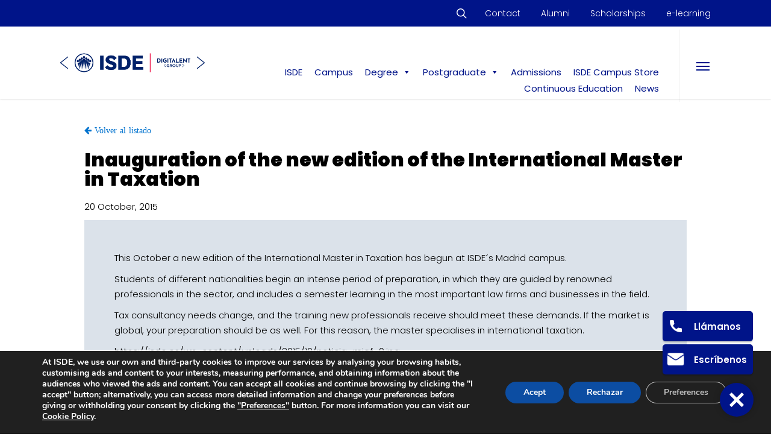

--- FILE ---
content_type: text/html; charset=UTF-8
request_url: https://isde.es/en/news/inauguration-new-edition-international-master-taxation/
body_size: 41210
content:
<!DOCTYPE html>

<html dir="ltr" lang="en-US" prefix="og: https://ogp.me/ns#" class="no-js">
<head>
	
	<meta charset="UTF-8">
	
	<meta name="viewport" content="width=device-width, initial-scale=1, maximum-scale=1, user-scalable=0" /><title>New edition of the International Master in Taxation | ISDE</title>
<link rel="alternate" hreflang="en" href="https://isde.es/en/news/inauguration-new-edition-international-master-taxation/" />

		<!-- All in One SEO 4.8.3.2 - aioseo.com -->
	<meta name="description" content="This October a new edition of the International Master in Taxation has begun at ISDE´s Madrid campus. Students of different nationalities begin an intense period of preparation, in which they are guided by renowned professionals in the sector." />
	<meta name="robots" content="max-snippet:-1, max-image-preview:large, max-video-preview:-1" />
	<meta name="author" content="Soporte ISDE"/>
	<link rel="canonical" href="https://isde.es/en/news/inauguration-new-edition-international-master-taxation/" />
	<meta name="generator" content="All in One SEO (AIOSEO) 4.8.3.2" />
		<meta property="og:locale" content="en_US" />
		<meta property="og:site_name" content="ISDE | Masters en Derecho y Economía" />
		<meta property="og:type" content="article" />
		<meta property="og:title" content="New edition of the International Master in Taxation | ISDE" />
		<meta property="og:description" content="This October a new edition of the International Master in Taxation has begun at ISDE´s Madrid campus. Students of different nationalities begin an intense period of preparation, in which they are guided by renowned professionals in the sector." />
		<meta property="og:url" content="https://isde.es/en/news/inauguration-new-edition-international-master-taxation/" />
		<meta property="og:image" content="https://isde.es/wp-content/uploads/2015/10/noticia_miaf_0.jpg" />
		<meta property="og:image:secure_url" content="https://isde.es/wp-content/uploads/2015/10/noticia_miaf_0.jpg" />
		<meta property="og:image:width" content="480" />
		<meta property="og:image:height" content="460" />
		<meta property="article:published_time" content="2015-10-20T18:00:30+00:00" />
		<meta property="article:modified_time" content="2019-10-02T08:32:13+00:00" />
		<meta property="article:publisher" content="https://www.facebook.com/isdeuniversity/" />
		<meta name="twitter:card" content="summary" />
		<meta name="twitter:site" content="@isdeuniversity" />
		<meta name="twitter:title" content="New edition of the International Master in Taxation | ISDE" />
		<meta name="twitter:description" content="This October a new edition of the International Master in Taxation has begun at ISDE´s Madrid campus. Students of different nationalities begin an intense period of preparation, in which they are guided by renowned professionals in the sector." />
		<meta name="twitter:image" content="https://isde.es/wp-content/uploads/2015/10/noticia_miaf_0.jpg" />
		<script type="application/ld+json" class="aioseo-schema">
			{"@context":"https:\/\/schema.org","@graph":[{"@type":"Article","@id":"https:\/\/isde.es\/en\/news\/inauguration-new-edition-international-master-taxation\/#article","name":"New edition of the International Master in Taxation | ISDE","headline":"Inauguration of the new edition of the International Master in Taxation","author":{"@id":"https:\/\/isde.es\/en\/author\/ishjnbmdialghc\/#author"},"publisher":{"@id":"https:\/\/isde.es\/en\/#organization"},"image":{"@type":"ImageObject","url":"https:\/\/isde.es\/wp-content\/uploads\/2015\/10\/noticia_miaf_0.jpg","width":480,"height":460,"caption":"noticia miaf 0"},"inLanguage":"en-US","mainEntityOfPage":{"@id":"https:\/\/isde.es\/en\/news\/inauguration-new-edition-international-master-taxation\/#webpage"},"isPartOf":{"@id":"https:\/\/isde.es\/en\/news\/inauguration-new-edition-international-master-taxation\/#webpage"},"articleSection":"News"},{"@type":"BreadcrumbList","@id":"https:\/\/isde.es\/en\/news\/inauguration-new-edition-international-master-taxation\/#breadcrumblist","itemListElement":[{"@type":"ListItem","@id":"https:\/\/isde.es\/en\/#listItem","position":1,"name":"Home","item":"https:\/\/isde.es\/en\/","nextItem":{"@type":"ListItem","@id":"https:\/\/isde.es\/en\/category\/news\/#listItem","name":"News"}},{"@type":"ListItem","@id":"https:\/\/isde.es\/en\/category\/news\/#listItem","position":2,"name":"News","item":"https:\/\/isde.es\/en\/category\/news\/","nextItem":{"@type":"ListItem","@id":"https:\/\/isde.es\/en\/news\/inauguration-new-edition-international-master-taxation\/#listItem","name":"Inauguration of the new edition of the International Master in Taxation"},"previousItem":{"@type":"ListItem","@id":"https:\/\/isde.es\/en\/#listItem","name":"Home"}},{"@type":"ListItem","@id":"https:\/\/isde.es\/en\/news\/inauguration-new-edition-international-master-taxation\/#listItem","position":3,"name":"Inauguration of the new edition of the International Master in Taxation","previousItem":{"@type":"ListItem","@id":"https:\/\/isde.es\/en\/category\/news\/#listItem","name":"News"}}]},{"@type":"Organization","@id":"https:\/\/isde.es\/en\/#organization","name":"ISDE","description":"Masters de Derecho y Econom\u00eda","url":"https:\/\/isde.es\/en\/","sameAs":["https:\/\/www.instagram.com\/isdeuniversity\/","https:\/\/www.youtube.com\/@isdeuniversity","https:\/\/www.linkedin.com\/school\/isde\/"]},{"@type":"Person","@id":"https:\/\/isde.es\/en\/author\/ishjnbmdialghc\/#author","url":"https:\/\/isde.es\/en\/author\/ishjnbmdialghc\/","name":"Soporte ISDE","image":{"@type":"ImageObject","@id":"https:\/\/isde.es\/en\/news\/inauguration-new-edition-international-master-taxation\/#authorImage","url":"https:\/\/secure.gravatar.com\/avatar\/12433c6240c0f4b5bf1934fa5a9e0e17?s=96&d=mm&r=g","width":96,"height":96,"caption":"Soporte ISDE"}},{"@type":"WebPage","@id":"https:\/\/isde.es\/en\/news\/inauguration-new-edition-international-master-taxation\/#webpage","url":"https:\/\/isde.es\/en\/news\/inauguration-new-edition-international-master-taxation\/","name":"New edition of the International Master in Taxation | ISDE","description":"This October a new edition of the International Master in Taxation has begun at ISDE\u00b4s Madrid campus. Students of different nationalities begin an intense period of preparation, in which they are guided by renowned professionals in the sector.","inLanguage":"en-US","isPartOf":{"@id":"https:\/\/isde.es\/en\/#website"},"breadcrumb":{"@id":"https:\/\/isde.es\/en\/news\/inauguration-new-edition-international-master-taxation\/#breadcrumblist"},"author":{"@id":"https:\/\/isde.es\/en\/author\/ishjnbmdialghc\/#author"},"creator":{"@id":"https:\/\/isde.es\/en\/author\/ishjnbmdialghc\/#author"},"image":{"@type":"ImageObject","url":"https:\/\/isde.es\/wp-content\/uploads\/2015\/10\/noticia_miaf_0.jpg","@id":"https:\/\/isde.es\/en\/news\/inauguration-new-edition-international-master-taxation\/#mainImage","width":480,"height":460,"caption":"noticia miaf 0"},"primaryImageOfPage":{"@id":"https:\/\/isde.es\/en\/news\/inauguration-new-edition-international-master-taxation\/#mainImage"}},{"@type":"WebSite","@id":"https:\/\/isde.es\/en\/#website","url":"https:\/\/isde.es\/en\/","name":"ISDE","description":"Masters de Derecho y Econom\u00eda","inLanguage":"en-US","publisher":{"@id":"https:\/\/isde.es\/en\/#organization"}}]}
		</script>
		<!-- All in One SEO -->

<link rel='dns-prefetch' href='//fonts.googleapis.com' />
<link rel="alternate" type="application/rss+xml" title="ISDE &raquo; Feed" href="https://isde.es/en/feed/" />
<link rel="alternate" type="application/rss+xml" title="ISDE &raquo; Comments Feed" href="https://isde.es/en/comments/feed/" />
<script type="text/javascript">
window._wpemojiSettings = {"baseUrl":"https:\/\/s.w.org\/images\/core\/emoji\/14.0.0\/72x72\/","ext":".png","svgUrl":"https:\/\/s.w.org\/images\/core\/emoji\/14.0.0\/svg\/","svgExt":".svg","source":{"concatemoji":"https:\/\/isde.es\/wp-includes\/js\/wp-emoji-release.min.js?ver=2fd472290e02e752a07defc820000976"}};
/*! This file is auto-generated */
!function(e,a,t){var n,r,o,i=a.createElement("canvas"),p=i.getContext&&i.getContext("2d");function s(e,t){p.clearRect(0,0,i.width,i.height),p.fillText(e,0,0);e=i.toDataURL();return p.clearRect(0,0,i.width,i.height),p.fillText(t,0,0),e===i.toDataURL()}function c(e){var t=a.createElement("script");t.src=e,t.defer=t.type="text/javascript",a.getElementsByTagName("head")[0].appendChild(t)}for(o=Array("flag","emoji"),t.supports={everything:!0,everythingExceptFlag:!0},r=0;r<o.length;r++)t.supports[o[r]]=function(e){if(p&&p.fillText)switch(p.textBaseline="top",p.font="600 32px Arial",e){case"flag":return s("\ud83c\udff3\ufe0f\u200d\u26a7\ufe0f","\ud83c\udff3\ufe0f\u200b\u26a7\ufe0f")?!1:!s("\ud83c\uddfa\ud83c\uddf3","\ud83c\uddfa\u200b\ud83c\uddf3")&&!s("\ud83c\udff4\udb40\udc67\udb40\udc62\udb40\udc65\udb40\udc6e\udb40\udc67\udb40\udc7f","\ud83c\udff4\u200b\udb40\udc67\u200b\udb40\udc62\u200b\udb40\udc65\u200b\udb40\udc6e\u200b\udb40\udc67\u200b\udb40\udc7f");case"emoji":return!s("\ud83e\udef1\ud83c\udffb\u200d\ud83e\udef2\ud83c\udfff","\ud83e\udef1\ud83c\udffb\u200b\ud83e\udef2\ud83c\udfff")}return!1}(o[r]),t.supports.everything=t.supports.everything&&t.supports[o[r]],"flag"!==o[r]&&(t.supports.everythingExceptFlag=t.supports.everythingExceptFlag&&t.supports[o[r]]);t.supports.everythingExceptFlag=t.supports.everythingExceptFlag&&!t.supports.flag,t.DOMReady=!1,t.readyCallback=function(){t.DOMReady=!0},t.supports.everything||(n=function(){t.readyCallback()},a.addEventListener?(a.addEventListener("DOMContentLoaded",n,!1),e.addEventListener("load",n,!1)):(e.attachEvent("onload",n),a.attachEvent("onreadystatechange",function(){"complete"===a.readyState&&t.readyCallback()})),(e=t.source||{}).concatemoji?c(e.concatemoji):e.wpemoji&&e.twemoji&&(c(e.twemoji),c(e.wpemoji)))}(window,document,window._wpemojiSettings);
</script>
<style type="text/css">
img.wp-smiley,
img.emoji {
	display: inline !important;
	border: none !important;
	box-shadow: none !important;
	height: 1em !important;
	width: 1em !important;
	margin: 0 0.07em !important;
	vertical-align: -0.1em !important;
	background: none !important;
	padding: 0 !important;
}
</style>
	<link rel='stylesheet' id='wp-block-library-css' href='https://isde.es/wp-includes/css/dist/block-library/style.min.css?ver=2fd472290e02e752a07defc820000976' type='text/css' media='all' />
<link rel='stylesheet' id='classic-theme-styles-css' href='https://isde.es/wp-includes/css/classic-themes.min.css?ver=2fd472290e02e752a07defc820000976' type='text/css' media='all' />
<style id='global-styles-inline-css' type='text/css'>
body{--wp--preset--color--black: #000000;--wp--preset--color--cyan-bluish-gray: #abb8c3;--wp--preset--color--white: #ffffff;--wp--preset--color--pale-pink: #f78da7;--wp--preset--color--vivid-red: #cf2e2e;--wp--preset--color--luminous-vivid-orange: #ff6900;--wp--preset--color--luminous-vivid-amber: #fcb900;--wp--preset--color--light-green-cyan: #7bdcb5;--wp--preset--color--vivid-green-cyan: #00d084;--wp--preset--color--pale-cyan-blue: #8ed1fc;--wp--preset--color--vivid-cyan-blue: #0693e3;--wp--preset--color--vivid-purple: #9b51e0;--wp--preset--gradient--vivid-cyan-blue-to-vivid-purple: linear-gradient(135deg,rgba(6,147,227,1) 0%,rgb(155,81,224) 100%);--wp--preset--gradient--light-green-cyan-to-vivid-green-cyan: linear-gradient(135deg,rgb(122,220,180) 0%,rgb(0,208,130) 100%);--wp--preset--gradient--luminous-vivid-amber-to-luminous-vivid-orange: linear-gradient(135deg,rgba(252,185,0,1) 0%,rgba(255,105,0,1) 100%);--wp--preset--gradient--luminous-vivid-orange-to-vivid-red: linear-gradient(135deg,rgba(255,105,0,1) 0%,rgb(207,46,46) 100%);--wp--preset--gradient--very-light-gray-to-cyan-bluish-gray: linear-gradient(135deg,rgb(238,238,238) 0%,rgb(169,184,195) 100%);--wp--preset--gradient--cool-to-warm-spectrum: linear-gradient(135deg,rgb(74,234,220) 0%,rgb(151,120,209) 20%,rgb(207,42,186) 40%,rgb(238,44,130) 60%,rgb(251,105,98) 80%,rgb(254,248,76) 100%);--wp--preset--gradient--blush-light-purple: linear-gradient(135deg,rgb(255,206,236) 0%,rgb(152,150,240) 100%);--wp--preset--gradient--blush-bordeaux: linear-gradient(135deg,rgb(254,205,165) 0%,rgb(254,45,45) 50%,rgb(107,0,62) 100%);--wp--preset--gradient--luminous-dusk: linear-gradient(135deg,rgb(255,203,112) 0%,rgb(199,81,192) 50%,rgb(65,88,208) 100%);--wp--preset--gradient--pale-ocean: linear-gradient(135deg,rgb(255,245,203) 0%,rgb(182,227,212) 50%,rgb(51,167,181) 100%);--wp--preset--gradient--electric-grass: linear-gradient(135deg,rgb(202,248,128) 0%,rgb(113,206,126) 100%);--wp--preset--gradient--midnight: linear-gradient(135deg,rgb(2,3,129) 0%,rgb(40,116,252) 100%);--wp--preset--duotone--dark-grayscale: url('#wp-duotone-dark-grayscale');--wp--preset--duotone--grayscale: url('#wp-duotone-grayscale');--wp--preset--duotone--purple-yellow: url('#wp-duotone-purple-yellow');--wp--preset--duotone--blue-red: url('#wp-duotone-blue-red');--wp--preset--duotone--midnight: url('#wp-duotone-midnight');--wp--preset--duotone--magenta-yellow: url('#wp-duotone-magenta-yellow');--wp--preset--duotone--purple-green: url('#wp-duotone-purple-green');--wp--preset--duotone--blue-orange: url('#wp-duotone-blue-orange');--wp--preset--font-size--small: 13px;--wp--preset--font-size--medium: 20px;--wp--preset--font-size--large: 36px;--wp--preset--font-size--x-large: 42px;--wp--preset--spacing--20: 0.44rem;--wp--preset--spacing--30: 0.67rem;--wp--preset--spacing--40: 1rem;--wp--preset--spacing--50: 1.5rem;--wp--preset--spacing--60: 2.25rem;--wp--preset--spacing--70: 3.38rem;--wp--preset--spacing--80: 5.06rem;--wp--preset--shadow--natural: 6px 6px 9px rgba(0, 0, 0, 0.2);--wp--preset--shadow--deep: 12px 12px 50px rgba(0, 0, 0, 0.4);--wp--preset--shadow--sharp: 6px 6px 0px rgba(0, 0, 0, 0.2);--wp--preset--shadow--outlined: 6px 6px 0px -3px rgba(255, 255, 255, 1), 6px 6px rgba(0, 0, 0, 1);--wp--preset--shadow--crisp: 6px 6px 0px rgba(0, 0, 0, 1);}:where(.is-layout-flex){gap: 0.5em;}body .is-layout-flow > .alignleft{float: left;margin-inline-start: 0;margin-inline-end: 2em;}body .is-layout-flow > .alignright{float: right;margin-inline-start: 2em;margin-inline-end: 0;}body .is-layout-flow > .aligncenter{margin-left: auto !important;margin-right: auto !important;}body .is-layout-constrained > .alignleft{float: left;margin-inline-start: 0;margin-inline-end: 2em;}body .is-layout-constrained > .alignright{float: right;margin-inline-start: 2em;margin-inline-end: 0;}body .is-layout-constrained > .aligncenter{margin-left: auto !important;margin-right: auto !important;}body .is-layout-constrained > :where(:not(.alignleft):not(.alignright):not(.alignfull)){max-width: var(--wp--style--global--content-size);margin-left: auto !important;margin-right: auto !important;}body .is-layout-constrained > .alignwide{max-width: var(--wp--style--global--wide-size);}body .is-layout-flex{display: flex;}body .is-layout-flex{flex-wrap: wrap;align-items: center;}body .is-layout-flex > *{margin: 0;}:where(.wp-block-columns.is-layout-flex){gap: 2em;}.has-black-color{color: var(--wp--preset--color--black) !important;}.has-cyan-bluish-gray-color{color: var(--wp--preset--color--cyan-bluish-gray) !important;}.has-white-color{color: var(--wp--preset--color--white) !important;}.has-pale-pink-color{color: var(--wp--preset--color--pale-pink) !important;}.has-vivid-red-color{color: var(--wp--preset--color--vivid-red) !important;}.has-luminous-vivid-orange-color{color: var(--wp--preset--color--luminous-vivid-orange) !important;}.has-luminous-vivid-amber-color{color: var(--wp--preset--color--luminous-vivid-amber) !important;}.has-light-green-cyan-color{color: var(--wp--preset--color--light-green-cyan) !important;}.has-vivid-green-cyan-color{color: var(--wp--preset--color--vivid-green-cyan) !important;}.has-pale-cyan-blue-color{color: var(--wp--preset--color--pale-cyan-blue) !important;}.has-vivid-cyan-blue-color{color: var(--wp--preset--color--vivid-cyan-blue) !important;}.has-vivid-purple-color{color: var(--wp--preset--color--vivid-purple) !important;}.has-black-background-color{background-color: var(--wp--preset--color--black) !important;}.has-cyan-bluish-gray-background-color{background-color: var(--wp--preset--color--cyan-bluish-gray) !important;}.has-white-background-color{background-color: var(--wp--preset--color--white) !important;}.has-pale-pink-background-color{background-color: var(--wp--preset--color--pale-pink) !important;}.has-vivid-red-background-color{background-color: var(--wp--preset--color--vivid-red) !important;}.has-luminous-vivid-orange-background-color{background-color: var(--wp--preset--color--luminous-vivid-orange) !important;}.has-luminous-vivid-amber-background-color{background-color: var(--wp--preset--color--luminous-vivid-amber) !important;}.has-light-green-cyan-background-color{background-color: var(--wp--preset--color--light-green-cyan) !important;}.has-vivid-green-cyan-background-color{background-color: var(--wp--preset--color--vivid-green-cyan) !important;}.has-pale-cyan-blue-background-color{background-color: var(--wp--preset--color--pale-cyan-blue) !important;}.has-vivid-cyan-blue-background-color{background-color: var(--wp--preset--color--vivid-cyan-blue) !important;}.has-vivid-purple-background-color{background-color: var(--wp--preset--color--vivid-purple) !important;}.has-black-border-color{border-color: var(--wp--preset--color--black) !important;}.has-cyan-bluish-gray-border-color{border-color: var(--wp--preset--color--cyan-bluish-gray) !important;}.has-white-border-color{border-color: var(--wp--preset--color--white) !important;}.has-pale-pink-border-color{border-color: var(--wp--preset--color--pale-pink) !important;}.has-vivid-red-border-color{border-color: var(--wp--preset--color--vivid-red) !important;}.has-luminous-vivid-orange-border-color{border-color: var(--wp--preset--color--luminous-vivid-orange) !important;}.has-luminous-vivid-amber-border-color{border-color: var(--wp--preset--color--luminous-vivid-amber) !important;}.has-light-green-cyan-border-color{border-color: var(--wp--preset--color--light-green-cyan) !important;}.has-vivid-green-cyan-border-color{border-color: var(--wp--preset--color--vivid-green-cyan) !important;}.has-pale-cyan-blue-border-color{border-color: var(--wp--preset--color--pale-cyan-blue) !important;}.has-vivid-cyan-blue-border-color{border-color: var(--wp--preset--color--vivid-cyan-blue) !important;}.has-vivid-purple-border-color{border-color: var(--wp--preset--color--vivid-purple) !important;}.has-vivid-cyan-blue-to-vivid-purple-gradient-background{background: var(--wp--preset--gradient--vivid-cyan-blue-to-vivid-purple) !important;}.has-light-green-cyan-to-vivid-green-cyan-gradient-background{background: var(--wp--preset--gradient--light-green-cyan-to-vivid-green-cyan) !important;}.has-luminous-vivid-amber-to-luminous-vivid-orange-gradient-background{background: var(--wp--preset--gradient--luminous-vivid-amber-to-luminous-vivid-orange) !important;}.has-luminous-vivid-orange-to-vivid-red-gradient-background{background: var(--wp--preset--gradient--luminous-vivid-orange-to-vivid-red) !important;}.has-very-light-gray-to-cyan-bluish-gray-gradient-background{background: var(--wp--preset--gradient--very-light-gray-to-cyan-bluish-gray) !important;}.has-cool-to-warm-spectrum-gradient-background{background: var(--wp--preset--gradient--cool-to-warm-spectrum) !important;}.has-blush-light-purple-gradient-background{background: var(--wp--preset--gradient--blush-light-purple) !important;}.has-blush-bordeaux-gradient-background{background: var(--wp--preset--gradient--blush-bordeaux) !important;}.has-luminous-dusk-gradient-background{background: var(--wp--preset--gradient--luminous-dusk) !important;}.has-pale-ocean-gradient-background{background: var(--wp--preset--gradient--pale-ocean) !important;}.has-electric-grass-gradient-background{background: var(--wp--preset--gradient--electric-grass) !important;}.has-midnight-gradient-background{background: var(--wp--preset--gradient--midnight) !important;}.has-small-font-size{font-size: var(--wp--preset--font-size--small) !important;}.has-medium-font-size{font-size: var(--wp--preset--font-size--medium) !important;}.has-large-font-size{font-size: var(--wp--preset--font-size--large) !important;}.has-x-large-font-size{font-size: var(--wp--preset--font-size--x-large) !important;}
.wp-block-navigation a:where(:not(.wp-element-button)){color: inherit;}
:where(.wp-block-columns.is-layout-flex){gap: 2em;}
.wp-block-pullquote{font-size: 1.5em;line-height: 1.6;}
</style>
<link rel='stylesheet' id='lvca-animate-styles-css' href='https://isde.es/wp-content/plugins/addons-for-visual-composer/assets/css/animate.css?ver=3.9.3' type='text/css' media='all' />
<link rel='stylesheet' id='lvca-frontend-styles-css' href='https://isde.es/wp-content/plugins/addons-for-visual-composer/assets/css/lvca-frontend.css?ver=3.9.3' type='text/css' media='all' />
<link rel='stylesheet' id='lvca-icomoon-styles-css' href='https://isde.es/wp-content/plugins/addons-for-visual-composer/assets/css/icomoon.css?ver=3.9.3' type='text/css' media='all' />
<link rel='stylesheet' id='catch-breadcrumb-css' href='https://isde.es/wp-content/plugins/catch-breadcrumb/public/css/catch-breadcrumb-public.css?ver=2.2' type='text/css' media='all' />
<link rel='stylesheet' id='image-hover-effects-css-css' href='https://isde.es/wp-content/plugins/mega-addons-for-visual-composer/css/ihover.css?ver=2fd472290e02e752a07defc820000976' type='text/css' media='all' />
<link rel='stylesheet' id='style-css-css' href='https://isde.es/wp-content/plugins/mega-addons-for-visual-composer/css/style.css?ver=2fd472290e02e752a07defc820000976' type='text/css' media='all' />
<link rel='stylesheet' id='font-awesome-latest-css' href='https://isde.es/wp-content/plugins/mega-addons-for-visual-composer/css/font-awesome/css/all.css?ver=2fd472290e02e752a07defc820000976' type='text/css' media='all' />
<link rel='stylesheet' id='bwg_fonts-css' href='https://isde.es/wp-content/plugins/photo-gallery/css/bwg-fonts/fonts.css?ver=0.0.1' type='text/css' media='all' />
<link rel='stylesheet' id='sumoselect-css' href='https://isde.es/wp-content/plugins/photo-gallery/css/sumoselect.min.css?ver=3.4.6' type='text/css' media='all' />
<link rel='stylesheet' id='mCustomScrollbar-css' href='https://isde.es/wp-content/plugins/photo-gallery/css/jquery.mCustomScrollbar.min.css?ver=3.1.5' type='text/css' media='all' />
<link rel='stylesheet' id='bwg_googlefonts-css' href='https://fonts.googleapis.com/css?family=Ubuntu&#038;subset=greek,latin,greek-ext,vietnamese,cyrillic-ext,latin-ext,cyrillic' type='text/css' media='all' />
<link rel='stylesheet' id='bwg_frontend-css' href='https://isde.es/wp-content/plugins/photo-gallery/css/styles.min.css?ver=1.8.35' type='text/css' media='all' />
<link rel='stylesheet' id='gsb-front-css' href='https://isde.es/wp-content/plugins/sticky-chat-widget/dist/front/css/front.css?ver=1.3.8' type='text/css' media='all' />
<link rel='stylesheet' id='wpsm_tabs_r-font-awesome-front-css' href='https://isde.es/wp-content/plugins/tabs-responsive/assets/css/font-awesome/css/font-awesome.min.css?ver=2fd472290e02e752a07defc820000976' type='text/css' media='all' />
<link rel='stylesheet' id='wpsm_tabs_r_bootstrap-front-css' href='https://isde.es/wp-content/plugins/tabs-responsive/assets/css/bootstrap-front.css?ver=2fd472290e02e752a07defc820000976' type='text/css' media='all' />
<link rel='stylesheet' id='wpsm_tabs_r_animate-css' href='https://isde.es/wp-content/plugins/tabs-responsive/assets/css/animate.css?ver=2fd472290e02e752a07defc820000976' type='text/css' media='all' />
<link rel='stylesheet' id='video_popup_close_icon-css' href='https://isde.es/wp-content/plugins/video-popup/css/vp-close-icon/close-button-icon.css?ver=1768595451' type='text/css' media='all' />
<link rel='stylesheet' id='oba_youtubepopup_css-css' href='https://isde.es/wp-content/plugins/video-popup/css/YouTubePopUp.css?ver=1768595451' type='text/css' media='all' />
<link rel='stylesheet' id='wk-styles-css' href='https://isde.es/wp-content/plugins/widgetkit/cache/wk-styles-5fb5b4c8.css?ver=2fd472290e02e752a07defc820000976' type='text/css' media='all' />
<link rel='stylesheet' id='wpml-legacy-horizontal-list-0-css' href='https://isde.es/wp-content/plugins/sitepress-multilingual-cms/templates/language-switchers/legacy-list-horizontal/style.min.css?ver=1' type='text/css' media='all' />
<link rel='stylesheet' id='lvca-accordion-css' href='https://isde.es/wp-content/plugins/addons-for-visual-composer/includes/addons/accordion/css/style.css?ver=3.9.3' type='text/css' media='all' />
<link rel='stylesheet' id='lvca-slick-css' href='https://isde.es/wp-content/plugins/addons-for-visual-composer/assets/css/slick.css?ver=3.9.3' type='text/css' media='all' />
<link rel='stylesheet' id='lvca-carousel-css' href='https://isde.es/wp-content/plugins/addons-for-visual-composer/includes/addons/carousel/css/style.css?ver=3.9.3' type='text/css' media='all' />
<link rel='stylesheet' id='lvca-clients-css' href='https://isde.es/wp-content/plugins/addons-for-visual-composer/includes/addons/clients/css/style.css?ver=3.9.3' type='text/css' media='all' />
<link rel='stylesheet' id='lvca-heading-css' href='https://isde.es/wp-content/plugins/addons-for-visual-composer/includes/addons/heading/css/style.css?ver=3.9.3' type='text/css' media='all' />
<link rel='stylesheet' id='lvca-odometers-css' href='https://isde.es/wp-content/plugins/addons-for-visual-composer/includes/addons/odometers/css/style.css?ver=3.9.3' type='text/css' media='all' />
<link rel='stylesheet' id='lvca-piecharts-css' href='https://isde.es/wp-content/plugins/addons-for-visual-composer/includes/addons/piecharts/css/style.css?ver=3.9.3' type='text/css' media='all' />
<link rel='stylesheet' id='lvca-posts-carousel-css' href='https://isde.es/wp-content/plugins/addons-for-visual-composer/includes/addons/posts-carousel/css/style.css?ver=3.9.3' type='text/css' media='all' />
<link rel='stylesheet' id='lvca-pricing-table-css' href='https://isde.es/wp-content/plugins/addons-for-visual-composer/includes/addons/pricing-table/css/style.css?ver=3.9.3' type='text/css' media='all' />
<link rel='stylesheet' id='lvca-services-css' href='https://isde.es/wp-content/plugins/addons-for-visual-composer/includes/addons/services/css/style.css?ver=3.9.3' type='text/css' media='all' />
<link rel='stylesheet' id='lvca-stats-bar-css' href='https://isde.es/wp-content/plugins/addons-for-visual-composer/includes/addons/stats-bar/css/style.css?ver=3.9.3' type='text/css' media='all' />
<link rel='stylesheet' id='lvca-tabs-css' href='https://isde.es/wp-content/plugins/addons-for-visual-composer/includes/addons/tabs/css/style.css?ver=3.9.3' type='text/css' media='all' />
<link rel='stylesheet' id='lvca-team-members-css' href='https://isde.es/wp-content/plugins/addons-for-visual-composer/includes/addons/team/css/style.css?ver=3.9.3' type='text/css' media='all' />
<link rel='stylesheet' id='lvca-testimonials-css' href='https://isde.es/wp-content/plugins/addons-for-visual-composer/includes/addons/testimonials/css/style.css?ver=3.9.3' type='text/css' media='all' />
<link rel='stylesheet' id='lvca-flexslider-css' href='https://isde.es/wp-content/plugins/addons-for-visual-composer/assets/css/flexslider.css?ver=3.9.3' type='text/css' media='all' />
<link rel='stylesheet' id='lvca-testimonials-slider-css' href='https://isde.es/wp-content/plugins/addons-for-visual-composer/includes/addons/testimonials-slider/css/style.css?ver=3.9.3' type='text/css' media='all' />
<link rel='stylesheet' id='lvca-portfolio-css' href='https://isde.es/wp-content/plugins/addons-for-visual-composer/includes/addons/portfolio/css/style.css?ver=3.9.3' type='text/css' media='all' />
<link rel='stylesheet' id='megamenu-css' href='https://isde.es/wp-content/uploads/maxmegamenu/style_en.css?ver=f2b273' type='text/css' media='all' />
<link rel='stylesheet' id='dashicons-css' href='https://isde.es/wp-includes/css/dashicons.min.css?ver=2fd472290e02e752a07defc820000976' type='text/css' media='all' />
<link rel='stylesheet' id='search-filter-plugin-styles-css' href='https://isde.es/wp-content/plugins/search-filter-pro/public/assets/css/search-filter.min.css?ver=2.5.17' type='text/css' media='all' />
<link rel='stylesheet' id='salient-child-style-css' href='https://isde.es/wp-content/themes/salient-child/style.css?ver=15.1.0' type='text/css' media='all' />
<link rel='stylesheet' id='font-awesome-css' href='https://isde.es/wp-content/themes/salient/css/font-awesome-legacy.min.css?ver=4.7.1' type='text/css' media='all' />
<link rel='stylesheet' id='salient-grid-system-css' href='https://isde.es/wp-content/themes/salient/css/build/grid-system.css?ver=15.1.0' type='text/css' media='all' />
<link rel='stylesheet' id='main-styles-css' href='https://isde.es/wp-content/themes/salient/css/build/style.css?ver=15.1.0' type='text/css' media='all' />
<link rel='stylesheet' id='nectar-header-secondary-nav-css' href='https://isde.es/wp-content/themes/salient/css/build/header/header-secondary-nav.css?ver=15.1.0' type='text/css' media='all' />
<link rel='stylesheet' id='nectar-single-styles-css' href='https://isde.es/wp-content/themes/salient/css/build/single.css?ver=15.1.0' type='text/css' media='all' />
<link rel='stylesheet' id='nectar_default_font_open_sans-css' href='https://fonts.googleapis.com/css?family=Open+Sans%3A300%2C400%2C600%2C700&#038;subset=latin%2Clatin-ext' type='text/css' media='all' />
<link rel='stylesheet' id='responsive-css' href='https://isde.es/wp-content/themes/salient/css/build/responsive.css?ver=15.1.0' type='text/css' media='all' />
<link rel='stylesheet' id='select2-css' href='https://isde.es/wp-content/themes/salient/css/build/plugins/select2.css?ver=4.0.1' type='text/css' media='all' />
<link rel='stylesheet' id='skin-ascend-css' href='https://isde.es/wp-content/themes/salient/css/build/ascend.css?ver=15.1.0' type='text/css' media='all' />
<style id='salient-wp-menu-dynamic-fallback-inline-css' type='text/css'>
#header-outer .nectar-ext-menu-item .image-layer-outer,#header-outer .nectar-ext-menu-item .image-layer,#header-outer .nectar-ext-menu-item .color-overlay,#slide-out-widget-area .nectar-ext-menu-item .image-layer-outer,#slide-out-widget-area .nectar-ext-menu-item .color-overlay,#slide-out-widget-area .nectar-ext-menu-item .image-layer{position:absolute;top:0;left:0;width:100%;height:100%;overflow:hidden;}.nectar-ext-menu-item .inner-content{position:relative;z-index:10;width:100%;}.nectar-ext-menu-item .image-layer{background-size:cover;background-position:center;transition:opacity 0.25s ease 0.1s;}#header-outer nav .nectar-ext-menu-item .image-layer:not(.loaded){background-image:none!important;}#header-outer nav .nectar-ext-menu-item .image-layer{opacity:0;}#header-outer nav .nectar-ext-menu-item .image-layer.loaded{opacity:1;}.nectar-ext-menu-item span[class*="inherit-h"] + .menu-item-desc{margin-top:0.4rem;}#mobile-menu .nectar-ext-menu-item .title,#slide-out-widget-area .nectar-ext-menu-item .title,.nectar-ext-menu-item .menu-title-text,.nectar-ext-menu-item .menu-item-desc{position:relative;}.nectar-ext-menu-item .menu-item-desc{display:block;line-height:1.4em;}body #slide-out-widget-area .nectar-ext-menu-item .menu-item-desc{line-height:1.4em;}#mobile-menu .nectar-ext-menu-item .title,#slide-out-widget-area .nectar-ext-menu-item:not(.style-img-above-text) .title,.nectar-ext-menu-item:not(.style-img-above-text) .menu-title-text,.nectar-ext-menu-item:not(.style-img-above-text) .menu-item-desc,.nectar-ext-menu-item:not(.style-img-above-text) i:before,.nectar-ext-menu-item:not(.style-img-above-text) .svg-icon{color:#fff;}#mobile-menu .nectar-ext-menu-item.style-img-above-text .title{color:inherit;}.sf-menu li ul li a .nectar-ext-menu-item .menu-title-text:after{display:none;}.menu-item .widget-area-active[data-margin="default"] > div:not(:last-child){margin-bottom:20px;}.nectar-ext-menu-item .color-overlay{transition:opacity 0.5s cubic-bezier(.15,.75,.5,1);}.nectar-ext-menu-item:hover .hover-zoom-in-slow .image-layer{transform:scale(1.15);transition:transform 4s cubic-bezier(0.1,0.2,.7,1);}.nectar-ext-menu-item:hover .hover-zoom-in-slow .color-overlay{transition:opacity 1.5s cubic-bezier(.15,.75,.5,1);}.nectar-ext-menu-item .hover-zoom-in-slow .image-layer{transition:transform 0.5s cubic-bezier(.15,.75,.5,1);}.nectar-ext-menu-item .hover-zoom-in-slow .color-overlay{transition:opacity 0.5s cubic-bezier(.15,.75,.5,1);}.nectar-ext-menu-item:hover .hover-zoom-in .image-layer{transform:scale(1.12);}.nectar-ext-menu-item .hover-zoom-in .image-layer{transition:transform 0.5s cubic-bezier(.15,.75,.5,1);}.nectar-ext-menu-item{display:flex;text-align:left;}#slide-out-widget-area .nectar-ext-menu-item .title,#slide-out-widget-area .nectar-ext-menu-item .menu-item-desc,#slide-out-widget-area .nectar-ext-menu-item .menu-title-text,#mobile-menu .nectar-ext-menu-item .title,#mobile-menu .nectar-ext-menu-item .menu-item-desc,#mobile-menu .nectar-ext-menu-item .menu-title-text{color:inherit!important;}#slide-out-widget-area .nectar-ext-menu-item,#mobile-menu .nectar-ext-menu-item{display:block;}#slide-out-widget-area.fullscreen-alt .nectar-ext-menu-item,#slide-out-widget-area.fullscreen .nectar-ext-menu-item{text-align:center;}#header-outer .nectar-ext-menu-item.style-img-above-text .image-layer-outer,#slide-out-widget-area .nectar-ext-menu-item.style-img-above-text .image-layer-outer{position:relative;}#header-outer .nectar-ext-menu-item.style-img-above-text,#slide-out-widget-area .nectar-ext-menu-item.style-img-above-text{flex-direction:column;}
</style>
<link rel='stylesheet' id='dynamic-css-css' href='https://isde.es/wp-content/themes/salient/css/salient-dynamic-styles.css?ver=42077' type='text/css' media='all' />
<style id='dynamic-css-inline-css' type='text/css'>
#page-header-bg[data-post-hs="default_minimal"] .inner-wrap{text-align:center}#page-header-bg[data-post-hs="default_minimal"] .inner-wrap >a,.material #page-header-bg.fullscreen-header .inner-wrap >a{color:#fff;font-weight:600;border:2px solid rgba(255,255,255,0.4);padding:4px 10px;margin:5px 6px 0 5px;display:inline-block;transition:all 0.2s ease;-webkit-transition:all 0.2s ease;font-size:14px;line-height:18px}body.material #page-header-bg.fullscreen-header .inner-wrap >a{margin-bottom:15px;}body.material #page-header-bg.fullscreen-header .inner-wrap >a{border:none;padding:6px 10px}body[data-button-style^="rounded"] #page-header-bg[data-post-hs="default_minimal"] .inner-wrap >a,body[data-button-style^="rounded"].material #page-header-bg.fullscreen-header .inner-wrap >a{border-radius:100px}body.single [data-post-hs="default_minimal"] #single-below-header span,body.single .heading-title[data-header-style="default_minimal"] #single-below-header span{line-height:14px;}#page-header-bg[data-post-hs="default_minimal"] #single-below-header{text-align:center;position:relative;z-index:100}#page-header-bg[data-post-hs="default_minimal"] #single-below-header span{float:none;display:inline-block}#page-header-bg[data-post-hs="default_minimal"] .inner-wrap >a:hover,#page-header-bg[data-post-hs="default_minimal"] .inner-wrap >a:focus{border-color:transparent}#page-header-bg.fullscreen-header .avatar,#page-header-bg[data-post-hs="default_minimal"] .avatar{border-radius:100%}#page-header-bg.fullscreen-header .meta-author span,#page-header-bg[data-post-hs="default_minimal"] .meta-author span{display:block}#page-header-bg.fullscreen-header .meta-author img{margin-bottom:0;height:50px;width:auto}#page-header-bg[data-post-hs="default_minimal"] .meta-author img{margin-bottom:0;height:40px;width:auto}#page-header-bg[data-post-hs="default_minimal"] .author-section{position:absolute;bottom:30px}#page-header-bg.fullscreen-header .meta-author,#page-header-bg[data-post-hs="default_minimal"] .meta-author{font-size:18px}#page-header-bg.fullscreen-header .author-section .meta-date,#page-header-bg[data-post-hs="default_minimal"] .author-section .meta-date{font-size:12px;color:rgba(255,255,255,0.8)}#page-header-bg.fullscreen-header .author-section .meta-date i{font-size:12px}#page-header-bg[data-post-hs="default_minimal"] .author-section .meta-date i{font-size:11px;line-height:14px}#page-header-bg[data-post-hs="default_minimal"] .author-section .avatar-post-info{position:relative;top:-5px}#page-header-bg.fullscreen-header .author-section a,#page-header-bg[data-post-hs="default_minimal"] .author-section a{display:block;margin-bottom:-2px}#page-header-bg[data-post-hs="default_minimal"] .author-section a{font-size:14px;line-height:14px}#page-header-bg.fullscreen-header .author-section a:hover,#page-header-bg[data-post-hs="default_minimal"] .author-section a:hover{color:rgba(255,255,255,0.85)!important}#page-header-bg.fullscreen-header .author-section,#page-header-bg[data-post-hs="default_minimal"] .author-section{width:100%;z-index:10;text-align:center}#page-header-bg.fullscreen-header .author-section{margin-top:25px;}#page-header-bg.fullscreen-header .author-section span,#page-header-bg[data-post-hs="default_minimal"] .author-section span{padding-left:0;line-height:20px;font-size:20px}#page-header-bg.fullscreen-header .author-section .avatar-post-info,#page-header-bg[data-post-hs="default_minimal"] .author-section .avatar-post-info{margin-left:10px}#page-header-bg.fullscreen-header .author-section .avatar-post-info,#page-header-bg.fullscreen-header .author-section .meta-author,#page-header-bg[data-post-hs="default_minimal"] .author-section .avatar-post-info,#page-header-bg[data-post-hs="default_minimal"] .author-section .meta-author{text-align:left;display:inline-block;top:9px}@media only screen and (min-width :690px) and (max-width :999px){body.single-post #page-header-bg[data-post-hs="default_minimal"]{padding-top:10%;padding-bottom:10%;}}@media only screen and (max-width :690px){#ajax-content-wrap #page-header-bg[data-post-hs="default_minimal"] #single-below-header span:not(.rich-snippet-hidden),#ajax-content-wrap .row.heading-title[data-header-style="default_minimal"] .col.section-title span.meta-category{display:inline-block;}.container-wrap[data-remove-post-comment-number="0"][data-remove-post-author="0"][data-remove-post-date="0"] .heading-title[data-header-style="default_minimal"] #single-below-header > span,#page-header-bg[data-post-hs="default_minimal"] .span_6[data-remove-post-comment-number="0"][data-remove-post-author="0"][data-remove-post-date="0"] #single-below-header > span{padding:0 8px;}.container-wrap[data-remove-post-comment-number="0"][data-remove-post-author="0"][data-remove-post-date="0"] .heading-title[data-header-style="default_minimal"] #single-below-header span,#page-header-bg[data-post-hs="default_minimal"] .span_6[data-remove-post-comment-number="0"][data-remove-post-author="0"][data-remove-post-date="0"] #single-below-header span{font-size:13px;line-height:10px;}.material #page-header-bg.fullscreen-header .author-section{margin-top:5px;}#page-header-bg.fullscreen-header .author-section{bottom:20px;}#page-header-bg.fullscreen-header .author-section .meta-date:not(.updated){margin-top:-4px;display:block;}#page-header-bg.fullscreen-header .author-section .avatar-post-info{margin:10px 0 0 0;}}#page-header-bg h1,#page-header-bg .subheader,.nectar-box-roll .overlaid-content h1,.nectar-box-roll .overlaid-content .subheader,#page-header-bg #portfolio-nav a i,body .section-title #portfolio-nav a:hover i,.page-header-no-bg h1,.page-header-no-bg span,#page-header-bg #portfolio-nav a i,#page-header-bg span,#page-header-bg #single-below-header a:hover,#page-header-bg #single-below-header a:focus,#page-header-bg.fullscreen-header .author-section a{color:#ffffff!important;}body #page-header-bg .pinterest-share i,body #page-header-bg .facebook-share i,body #page-header-bg .linkedin-share i,body #page-header-bg .twitter-share i,body #page-header-bg .google-plus-share i,body #page-header-bg .icon-salient-heart,body #page-header-bg .icon-salient-heart-2{color:#ffffff;}#page-header-bg[data-post-hs="default_minimal"] .inner-wrap > a:not(:hover){color:#ffffff;border-color:rgba(255,255,255,0.4);}.single #page-header-bg #single-below-header > span{border-color:rgba(255,255,255,0.4);}body .section-title #portfolio-nav a:hover i{opacity:0.75;}.single #page-header-bg .blog-title #single-meta .nectar-social.hover > div a,.single #page-header-bg .blog-title #single-meta > div a,.single #page-header-bg .blog-title #single-meta ul .n-shortcode a,#page-header-bg .blog-title #single-meta .nectar-social.hover .share-btn{border-color:rgba(255,255,255,0.4);}.single #page-header-bg .blog-title #single-meta .nectar-social.hover > div a:hover,#page-header-bg .blog-title #single-meta .nectar-social.hover .share-btn:hover,.single #page-header-bg .blog-title #single-meta div > a:hover,.single #page-header-bg .blog-title #single-meta ul .n-shortcode a:hover,.single #page-header-bg .blog-title #single-meta ul li:not(.meta-share-count):hover > a{border-color:rgba(255,255,255,1);}.single #page-header-bg #single-meta div span,.single #page-header-bg #single-meta > div a,.single #page-header-bg #single-meta > div i{color:#ffffff!important;}.single #page-header-bg #single-meta ul .meta-share-count .nectar-social a i{color:rgba(255,255,255,0.7)!important;}.single #page-header-bg #single-meta ul .meta-share-count .nectar-social a:hover i{color:rgba(255,255,255,1)!important;}#header-space{background-color:#ffffff}@media only screen and (min-width:1000px){body #ajax-content-wrap.no-scroll{min-height:calc(100vh - 154px);height:calc(100vh - 154px)!important;}}@media only screen and (min-width:1000px){#page-header-wrap.fullscreen-header,#page-header-wrap.fullscreen-header #page-header-bg,html:not(.nectar-box-roll-loaded) .nectar-box-roll > #page-header-bg.fullscreen-header,.nectar_fullscreen_zoom_recent_projects,#nectar_fullscreen_rows:not(.afterLoaded) > div{height:calc(100vh - 153px);}.wpb_row.vc_row-o-full-height.top-level,.wpb_row.vc_row-o-full-height.top-level > .col.span_12{min-height:calc(100vh - 153px);}html:not(.nectar-box-roll-loaded) .nectar-box-roll > #page-header-bg.fullscreen-header{top:154px;}.nectar-slider-wrap[data-fullscreen="true"]:not(.loaded),.nectar-slider-wrap[data-fullscreen="true"]:not(.loaded) .swiper-container{height:calc(100vh - 152px)!important;}.admin-bar .nectar-slider-wrap[data-fullscreen="true"]:not(.loaded),.admin-bar .nectar-slider-wrap[data-fullscreen="true"]:not(.loaded) .swiper-container{height:calc(100vh - 152px - 32px)!important;}}.admin-bar[class*="page-template-template-no-header"] .wpb_row.vc_row-o-full-height.top-level,.admin-bar[class*="page-template-template-no-header"] .wpb_row.vc_row-o-full-height.top-level > .col.span_12{min-height:calc(100vh - 32px);}body[class*="page-template-template-no-header"] .wpb_row.vc_row-o-full-height.top-level,body[class*="page-template-template-no-header"] .wpb_row.vc_row-o-full-height.top-level > .col.span_12{min-height:100vh;}@media only screen and (max-width:999px){.using-mobile-browser #nectar_fullscreen_rows:not(.afterLoaded):not([data-mobile-disable="on"]) > div{height:calc(100vh - 146px);}.using-mobile-browser .wpb_row.vc_row-o-full-height.top-level,.using-mobile-browser .wpb_row.vc_row-o-full-height.top-level > .col.span_12,[data-permanent-transparent="1"].using-mobile-browser .wpb_row.vc_row-o-full-height.top-level,[data-permanent-transparent="1"].using-mobile-browser .wpb_row.vc_row-o-full-height.top-level > .col.span_12{min-height:calc(100vh - 146px);}html:not(.nectar-box-roll-loaded) .nectar-box-roll > #page-header-bg.fullscreen-header,.nectar_fullscreen_zoom_recent_projects,.nectar-slider-wrap[data-fullscreen="true"]:not(.loaded),.nectar-slider-wrap[data-fullscreen="true"]:not(.loaded) .swiper-container,#nectar_fullscreen_rows:not(.afterLoaded):not([data-mobile-disable="on"]) > div{height:calc(100vh - 93px);}.wpb_row.vc_row-o-full-height.top-level,.wpb_row.vc_row-o-full-height.top-level > .col.span_12{min-height:calc(100vh - 93px);}body[data-transparent-header="false"] #ajax-content-wrap.no-scroll{min-height:calc(100vh - 93px);height:calc(100vh - 93px);}}.screen-reader-text,.nectar-skip-to-content:not(:focus){border:0;clip:rect(1px,1px,1px,1px);clip-path:inset(50%);height:1px;margin:-1px;overflow:hidden;padding:0;position:absolute!important;width:1px;word-wrap:normal!important;}.row .col img:not([srcset]){width:auto;}.row .col img.img-with-animation.nectar-lazy:not([srcset]){width:100%;}
.ascend #search-outer #search input[type="text"] {
    height: auto!important;
}
	
/*separador*/
body #header-outer[data-transparent-header="true"].transparent {
    border-bottom: 0;
}
/* subtitulo paginas*/
body #page-header-bg .span_6 span.subheader, #page-header-bg span.result-num, body .row .col.section-title > span, .nectar-box-roll .overlaid-content .subheader {
    letter-spacing: 4px!important;
    font-size: 12px!important;
}
/* migas de pan */
.entry-breadcrumbs {
    /*font-family: Average;*/
    letter-spacing: 0.5px;
    font-size: 12px;
    text-align: left;
    color: white;
}
.entry-breadcrumbs a{
    color: white;c
}
/* botón generico */
.boton-general {
  background-color: #001489;
  border: none;
  color: white;
  padding: 15px 30px;
  text-decoration: none;
  display: inline-block;
  text-align: center;
}
.boton-adm{
    width: 80%;
    font-size: 20px;
}
/* ajustes boton modal header-pros */
.popupaoc-button, .paoc-popup-btn {
  color: #1e83ec!important;
  background: white!important;
  width:80%!important;
  font-size:20px!important;
  padding: 15px 30px!important;
  text-decoration: none!important;
  display: inline-block!important;
  text-align: center!important;
  border: 1px solid #001489!important;
}
.popupaoc-button:hover{
  color: #001489!important;
}
.boton-general-2 {
  padding: 15px 30px;
  text-decoration: none;
  display: inline-block;
  text-align: center;
  border: 1px solid #001489;
}
.boton-general:hover{
    color: #1e83ec;
}
.columna-alumni .popupaoc-link{
	color: white;
}
/* acordeones */
.uk-accordion-title::before {
	margin-right: 5px;
	font-family: Fontawesome;
    content: "\f101";
}
.uk-accordion-title{
    color: #1e83ec;
    font-size:18px!important;
    background: transparent;
}
.uk-accordion-title::after{
    width:100%; 
    height:1px; 
    background: #fff; 
    content:"";
}
.uk-accordion div[data-wrapper="true"]{
    border-bottom: 1px solid lightgray;
}

/* acordeon programas dobles */
.cas_study h3{
    font-size: 24px!important;
    color:black;
}

@media only screen and (min-width: 600px) {
    .videohome .play_button_2{
    	margin-top:45px;
    }
}

/* ajuste fila movil */
.movil{
    padding-bottom: 20px!important;
}
/* mostramos las imagenes solo en móviles en lugar de las cascading images */
@media only screen and (min-width: 600px) {
    .movil{
        display:none!important;
    }
}
@media only screen and (max-width: 600px) {
    /* quitamos los margenes a los botones para los moviles */
    .botonmovil{
        margin-left: 2px!important;
        margin-top: 4px!important;
    }
    /* ajuste espacio entre filas */
    .filamovil{
    padding-top: 30px!important;
    padding-bottom: 0px!important;
    }
}

/** PAGINA INICIO **/
/* tabs programas */
.tab-content{
    padding: 0px 0px 0px 0px!important;
}
[id^=tab_container]{
    margin-bottom: 0px!important;
}
.marco p{
    display: none;
}
.marco .uk-overlay {
    overflow: inherit;
}
.infoprog{
    font-size:12px;
    padding-right:20px;
    padding-left:20px;
}
.infoprog h3{
    font-size:22px!important;
}
@media (min-width: 769px) and (max-width: 1000px){
    .wpsm_nav {
    max-width: 300px;
    }
}
/* corregir espacio blanco */
.columnatestimonio{
    max-height: 100px;
}
/* testimonio */
#testimonio{
    margin-top:80px;
}

/* imagenes cascada */
.cascada1 .img-wrap{
	max-width: 400px;
}
.cascada1 .cascading-image{
	padding-top: 10%!important;
	padding-bottom: 10%!important;
	padding-left: 10%!important;
	padding-right: 0%!important;
}
@media (max-width: 999px){
    .cascada1 .cascading-image {
    padding-top: 20px!important;
    padding-bottom: 20px!important;
    }
}
.cascada2 .cascading-image{
	padding-top: 0%!important;
	padding-bottom: 0%!important;
	padding-left: 10%!important;
	padding-right: 10%!important;
}

/** PAGINA ISDE **/
#entorno{
    padding-top: 0!important;
    margin-top: 0!important;
}
#claustro .using-bg-color{
    max-height: 700px;
}
.noticias-catedra{
    display: none;
}

.cascada3 .cascading-image{
    padding: 0 0 0 0!important;
}
.cascada4 .cascading-image{
    padding: 0 0 0 0!important;
}

/** PAGINA GRADO **/
/* corregir espacio blanco */
.columnagrado{
    max-height: 250px;
}
.columnagrado-especifica{
    max-height: 50px;
}
.ol-grado ol li::before{
    font-size: 18px;
}
/** PÁGINA ADMISIONES **/
.flip-box-front{
    font-size: 28px;
}
.admisiones-der{
    margin-left: 20px;
}
.admisiones-texto p{
  color: #1e83ec;
  border-bottom: 1px solid lightgray;
  padding-bottom: 5px;
}
.admisiones-list li{
    border: 1px solid #1e83ec75;
}
.admisiones-list li label{
    padding: 20px
}
.admisiones-list li input{
    margin-top: 28px!important;
    margin-left: 5px;
}
.nf-form-fields-required{
    display: none;
}
/** PÁGINA POSTGRADO **/
/* FILTROS */

.searchandfilter ul{
    padding: 0;
}
.search-filter-results div{
    width: 31%;
    float: left;
    margin: 0 10px 20px;
    min-height: 600px;
    max-height: 600px;
    min-width: 250px;
    background-color: #DBE2EA;
    border-radius: 8px;
    color: black;
    transition-property: color,background-color,border-color;
    transition-duration: .2s;
    transition-timing-function: linear;
}

.search-filter-results div p{
    padding: 0 20px;
    font-size: 14px;
    line-height: 20px;
    margin-bottom: 10px;
}

.search-filter-results .img-programa-buscador{
    padding: 0;
    margin-bottom: 0;
    text-align: center;
}

.search-filter-results .img-programa-buscador img{
    max-height: 200px;
}

.search-filter-results div:hover {
    background-color: rgba(0, 0, 128, 0.6);
}

.search-filter-results div:hover a, .search-filter-results div:hover p{
    color: white;
}
.search-filter-results div:hover a:hover{
    color: #DBE2EA;
}

.search-filter-results div a{
transition-duration: 0s;
}

.search-filter-results div h2, .entry-title{
    font-size: 1.5rem!important;
    line-height: 25px!important;
    color: #fff!important;
    padding: 5%;
}

/** FICHA PROGRAMAS **/
.header-programas{
    background: url("/wp-content/uploads/2020/04/cabecera-esp.jpg");
}
.migas .entry-breadcrumbs {
color: black;
}
.migas .entry-breadcrumbs a{
color: black;
}
.programas-table td{
    font-size: 14px!important;
    padding: 5px!important;
}
.programas-table tr:nth-child(even) {
    background-color: #DBE2E9;
}

.programas-table tr:nth-child(odd) {
    background-color: #FFFFFF;
}
.programas-box{
    padding: 10px 0px 10px 0px;
    background-color:#001489;
    border-radius: 10px;
    color: white;
    font-size:14px;
    text-align: center;
    display: -webkit-flex; /* Safari */		
	display: flex; /* Standard syntax */
}
.programas-box b{
    font-family: sans-serif;
}
.programas-box .col{
    -webkit-flex: 1; /* Safari */
	-ms-flex: 1; /* IE 10 */
	flex: 1; /* Standard syntax */
    border-right: 1px dotted white;
    margin-right: 0;
    padding: 0 5px;
}
.programas-box .col:last-child{
    border-right: none;
}
.centro-colaborador{
    padding-top: 30px;
    padding-bottom: 30px;
}
.centro-colaborador h3{
    margin-bottom: 20px;
    font-size: 24px;
}
.partners-box{
    text-align: center;
    display: -webkit-flex; /* Safari */		
	display: flex; /* Standard syntax */
	flex-wrap: wrap;
	align-items: center;
}
.partners-box .col{

    padding: 15px;
}
.cta-center{
    text-align: center;
    padding-top:30px;
}
.alumni{
    text-align: center;
    padding-top:50px;
}
.alumni h3{
    padding-bottom:30px;
}
/** alumni nuevo **/
#fws_5ece26d09f713{
    margin: 0;
}
.slider-alumni{
}
.menu-alumni{
    border: 2px solid #0072ce;
    border-radius: 4px;
}
.columna-alumni .popupaoc-button {
    color: white!important;
    background: #001489 !important;
    max-width: 50%;
}
.columna-alumni2 .popupaoc-button {
    color: white!important;
    background: #001489 !important;
}
.boton-alumni .popupaoc-button{
	padding: 5px 5px 5px 5px!important;
}
.flip-box-front .inner{
    padding: 5px 5px 5px 5px!important;
}
.flip-box-back .inner{
    padding: 50px 5px 50px 5px!important;
}
#tab_container_33937 .tab-content {
    padding: 20px!important;
}
#tab_container_34822 .tab-content {
    padding: 20px!important;
}
#tab_container_33942 .tab-content {
    padding: 20px!important;
}
#tab_container_35216 .tab-content {
    padding: 20px!important;
}
#tab_container_35212 .tab-content {
    padding: 20px!important;
}
#tab_container_35219 .tab-content {
    padding: 20px!important;
}
#tab_container_33937 .wpsm_nav-tabs > li.active > a, #tab_container_33937 .wpsm_nav-tabs > li.active > a:hover, #tab_container_33937 .wpsm_nav-tabs>li.active>a:focus {
    background-color: #001489!important;
    border: 1px solid #000067 !important;
}
#tab_container_34822 .wpsm_nav-tabs > li.active > a, #tab_container_33937 .wpsm_nav-tabs > li.active > a:hover, #tab_container_33937 .wpsm_nav-tabs>li.active>a:focus {
    background-color: #001489!important;
    border: 1px solid #000067 !important;
}
#tab_container_33942 .wpsm_nav-tabs > li.active > a, #tab_container_33942 .wpsm_nav-tabs > li.active > a:hover, #tab_container_33942 .wpsm_nav-tabs>li.active>a:focus {
    background-color: #001489!important;
    border: 1px solid #000067 !important;
}
@media only screen and (max-width: 1000px) {
    .programas-box{
        padding:5px 5px 5px 5px;
        display: block;
        margin-bottom: 20px;
    }
    .programas-box .col{
        height:100%;
        border-right: none;
        border-bottom: 1px dotted white;
        margin-bottom: 5px;
    }
    .programas-box .col:last-child{
        border-bottom: none;
    }
    .row .cta-center{
        padding-bottom: 0px;
        padding-top:0px;
    }
    .sections-title ul li{
        list-style: none;
    }
}

.titulo-programas h1{
    font-size: 38px;
    line-height: 38px;
    margin-bottom: 20px;
}
@media(max-width: 1000px){
    .titulo-programas h1{
        font-size: 28px;
        line-height: 28px;
    }
}
.titulo-profesores{
    color: white;
    font-size: 38px;
    line-height: 38px;
    margin: 5px;
}
@media(max-width: 1000px){
    .titulo-profesores{
        font-size: 28px;
        line-height: 28px;
    }
}
.sidebar-videos-title{
    background-color: #dbe2ea;
    text-align: center;
    margin-top:30px;
    padding-top: 5px;
    padding-bottom: 5px;
}
.sidebar-videos-item{
    margin-bottom: 25px;
    width: 100%;
}
.sidebar-videos-item:last-child{
     margin-bottom: 0;
}
/*.sidebar-video-img{
    position: relative;
    height: 100%;
    width: 100%;
    text-align: center;
}
.sidebar-video-img img{
    max-width: 90%;
}*/
.sidebar-videos-link{
    display:block;
    position: relative;
    height:170px;
    background-size:cover;
    background-repeat: no-repeat;
}
.sidebar-videos-play{
    position: absolute;
    opacity: 0.7;
    top: 50%;
    transform: translateY(-50%);
    left: 0;
    right: 0;
    margin: 0 !important;
}
.sidebar-videos-description{
    text-align: center;
}
@media(max-width: 999px){
    .sidebar-videos-description{
        font-size:13px;
    }
}

@media(min-width:480px) and (max-width: 999px){
    .sidebar-videos-container{
        display:flex;
        flex-wrap: wrap;
    }
    .sidebar-videos-item{
        width: 50%;
    }
}

@media only screen and (min-width: 600px) {
    #imagen_programas{
        transform: translate(20px,-15px);
    }
    #colaboradores_programas{
        transform: translateX(30px);
    }
}
.informacion_programas{
    padding-top: 20px;
}
.informacion_programas ul{
    margin-left: 0px;
}
.informacion_programas li{
    padding-top: 5px;
    color: #1e83ec;
    font-size:18px;
    border-bottom: 1px solid lightgray;
    list-style-type: none;
}

/** GRADO PLANTILLA **/
.grado-img img{
   /** height: 50px!important; **/
}
.tab-logos{
    display:flex; 
    flex-wrap:wrap; 
    justify-content:space-between;
}
.tab-logos-img{
    width: 33%;
    padding:7px;
}
@media only screen and (max-width: 600px) {
    .tab-logos-img{
    width: 50%;
    padding:7px;
    }
}
.tabs-disc li{
    list-style-type:none;
}
.grado-podcast{
    background-image: url(https://isde.es/wp-content/uploads/2020/07/podcast.jpg);
    background-size: cover;
    height: 300px;
    justify-content: center;
    display: flex;
}
.grado-podcast audio{
    position: absolute;
    bottom: 0;
    width: 90%;
}
@media only screen and (max-width: 600px) {
    #quote-grado{
        font-size: 16px!important;
        line-height: 16px!important;
    }
    .grado-img img{
    /*height: 35px!important;*/
    }
}
/* tabla corporativa*/
@media only screen and (max-width: 600px) {
    .corp-table-mvl {
    border: solid 1px #DDEEEE;
    border-collapse: collapse;
    border-spacing: 0;
    display: inline!important;
    }
    .corp-table-mvl thead td {
        background-color: #001489;
        /*border: solid 1px #DBE2E9;*/
        color: white;
        padding: 10px;
        text-align: left;
    }
    .corp-table-mvl tbody td {
        border: solid 1px #DBE2E9;
        color: #333;
        padding: 10px;
    }
    table.corp-table-mvl tr:nth-child(even) {
      background: #DBE2E9;
    }
    .corp-table{
        display: none;
    }
    .corp-table2 td{
        padding: 7px!important;
    }
    .breakword{
        hyphens: auto;
        word-wrap: break-word;
    }
}
.corp-table-mvl{
    display: none;
}
.corp-table, .corp-table2 {
    border: solid 1px #DDEEEE;
    border-collapse: collapse;
    border-spacing: 0;
}
.corp-table thead td, .corp-table2 thead td, .corp-table thead th, .corp-table2 thead th  {
    background-color: #001489;
    /*border: solid 1px #DBE2E9;*/
    color: white;
    padding: 10px;
    text-align: left;
}
.corp-table tbody td, .corp-table2 tbody td, .corp-table tbody th, .corp-table2 tbody th {
    border: solid 1px #DBE2E9;
    color: #333;
    padding: 10px;
}
table.corp-table tr:nth-child(even), table.corp-table2 tr:nth-child(even) {
  background: #DBE2E9;
}
.partners-area{
    display: flex;
    flex-wrap: wrap;
    justify-content: space-between;
}
/** NOTICIAS **/
.entry-title {
    font-size: 18px!important;
}
#single-below-header{
    display: none;
}
.single .heading-title {
    padding-bottom: 0px;
    margin-bottom: 0px;
}
.post-content{
    background-color: #dbe2ea;
}

/** FORMULARIOS GENERAL **/
#nf-label-field-216{
    width: 300px;
}
#nf-label-field-328{
    width: 350px;
}
/** GENERAL **/
.sin-fondo{
    background: white;
}

.isde-portfolio-item{
    cursor: pointer;
}
/***BOTONES AREA SALUD***/
.button-salud{
    text-align: center;
    margin-top:20px;
    margin-bottom:40px;
}



/***LANGUAGE SELECTOR***/
.wpml-ls-legacy-list-horizontal{
    display: inline-block;
    vertical-align: top;
    border: none;
    border: 1px solid #fff;
    padding: 0;
    margin-left: 25px;
}
@media only screen and (max-width: 600px){
    .wpml-ls-legacy-list-horizontal{
        margin-left: 10px;
    }
}

.wpml-ls-legacy-list-horizontal a{
    line-height: 1.5;
    padding: 5px 10px !important;
}

.lvca-portfolio-wrap .lvca-taxonomy-filter .lvca-filter-item.lvca-active:after{
        border-bottom: 3px solid #001489 !important;
}

@media(min-width: 1000px){
    .slide-out-widget-area-toggle > div{
        margin-top: 25px;
    }
}

.ol-grado ol {
  /*list-style: none;*/
  counter-reset: my-awesome-counter;
}
.ol-grado ol li {
    list-style: none;
  counter-increment: my-awesome-counter;
}
.ol-grado ol li::before{
    content: counter(my-awesome-counter) ". ";
    font-weight: bold;
    font-size:18px;
}

/** Numeracion grandes listas **/
.custom-list ol {
  list-style: none;
  counter-reset: listado;
  margin: 0;
  padding: 0;
}
.custom-list ol li {
  counter-increment: listado;
  margin-bottom: 20px;
}
.custom-list ol li::before {
  content: counter(listado);
  font-weight: bold;
  font-size: 3rem;
  margin-right: 1rem;
  line-height: 1;
  color: #001489;
}

/** botones floating **/
.buttonizer {
    right: 1%!important;
    bottom: 2%!important;
}

/*****Fix privacidad button ica oviedo*****/
#nf-label-field-633{
   min-width: 300px;   
}
/*****Fix privacidad button alumni*****/
#nf-label-field-620_1{
    min-width: fit-content;
}


/******Fix calendario NINJA en POPUP****/
.pika-single{
    z-index: 1000000 !important;
}

/**********Fix slide widgetkit navegacion puntos*****/
.uk-dotnav li{
    list-style: none !important;
}

/**********Fix fuente menú offcanvas********/
/*#slide-out-widget-area .inner .off-canvas-menu-container li a{
  font-size:18px;
  font-weight: normal !important;
}

#page-header-bg h1, body h1, body .row .col.section-title h1, .full-width-content .nectar-recent-posts-slider .recent-post-container .inner-wrap h2, body #error-404 h1{
    font-size: 36px !important;
    line-height: 36px !important;
}

@media(max-width: 999px){
    #page-header-bg h1, body h1, body .row .col.section-title h1, .full-width-content .nectar-recent-posts-slider .recent-post-container .inner-wrap h2, body #error-404 h1{
        font-size: 20px !important;
        line-height: 20px !important;
    }
}

body #ajax-content-wrap #error-404 h2{
    font-size: 35px !important;
}*/
/*
#page-header-bg h2, body h2, article.post .post-header h2, article.post.quote .post-content h2, article.post.link .post-content h2, #call-to-action span, .woocommerce .full-width-tabs #reviews h3, .row .col.section-title h2, .nectar_single_testimonial[data-style="bold"] p, .woocommerce-account .woocommerce > #customer_login .nectar-form-controls .control, body #error-404 h2, .woocommerce-page .woocommerce p.cart-empty{
    font-size: 35px !important;
}

body h3, .row .col h3, .toggle h3 a, .ascend #respond h3, .ascend h3#comments, .woocommerce ul.products li.product.text_on_hover h3, .masonry.classic_enhanced .masonry-blog-item h3.title, .woocommerce ul.products li.product.material h3, .woocommerce-page ul.products li.product.material h3, .portfolio-items[data-ps="8"] .col h3, .nectar-hor-list-item[data-font-family="h3"], .woocommerce ul.products li.product h2, .nectar-quick-view-box h1{
    font-size: 25px !important;
}

#search-results .result h2{
    line-height: 36px !important;
}
*/
/******************fix mayusculas h1****************/
/*#page-header-bg h1, html body .row .col.section-title h1, .nectar-box-roll .overlaid-content h1 {
    text-transform: inherit!important;
}*/
/****fix h1 movil***/
@media only screen and (max-width: 690px){
    .wpb_wrapper h1.vc_custom_heading {
        font-size: 32px!important; 
        line-height: 32px!important; 
    }
}

.nf-field-element select, input[type="email"], input[type="number"], input[type="password"], input[type="text"], input[type="tel"]{
    height: 43px !important;
}

/*** fix tabla programas ***/
@media (min-width: 1351px){
	#myTab_30863 {
		max-width: 500px;
	}
	#myTab_30908{
		max-width: 500px;
	}
	#myTab_30905{
		max-width: 500px;
	}
	#filaprogramas{
		padding-left: 200px;
		padding-right: 200px;
	}
	.filaprogramas{
		padding-left: 200px;
		padding-right: 200px;
	}
}
.filaprogramas .wpb_wrapper{
    margin: 10px!important;
}
@media (min-width: 1001px) and (max-width: 1350px){
	#myTab_30863 {
		max-width: 350px;
	}
	#myTab_30908{
		max-width: 350px;
	}
	#myTab_30905{
		max-width: 350px;
	}
}
@media (min-width: 769px) and (max-width: 1000px){
	#myTab_30863 {
		max-width: 180px;
	}
	#myTab_31913 {
		max-width: 180px;
	}
	#myTab_30908{
		max-width: 250px;
	}
	#myTab_30905{
		max-width: 250px;
	}
}

/*** fix titulos footer ***/
.widget_nav_menu h4{
	font-size: 18px!important;
	font-family: Open Sans!important;
}
.widget_custom_html h4{
	font-size: 18px!important;
	font-family: Open Sans!important;
	margin-bottom: 15px!important;
}
#nf-label-field-255{
    font-size: 14px;
}

/** fix logos sponsors**/
.uk-slideset{
	display:flex;
    align-items: center;
}
.marco .uk-slideset{
	min-height: 150px;
}
.marco .uk-slideset li img{
	border: 1px solid #0072CE;
	padding: 25px;
	margin: 5px;
	display: unset;
}
.partners-logos .uk-panel{
	display:flex;
    align-items: center;
}

/** fix listas profesores wk **/
.profesores-mai .uk-subnav li{
    list-style: none;
}
/** fix sedes titulo slider 
.uk-slider h3{
	color: #001489;
    background: rgba(255, 255, 255, 0.7); 
	padding: 10px;
	border-radius: 10px;
}**/

.acordeon-temario h3, body .acordeon-temario h3{
		color: black;
		font-size: 18px!important;
	}
	
#boton-normativa {
text-decoration:none;
color:white;
padding:10px 20px;
background-color:#001489;
display:inline-block
}

div.lity{
	z-index: 9999;
}

.bannersantander .hover-wrap{
	padding-right: 0!important;
}

div.qmn_quiz_container .qmn_btn, div.qmn_quiz_container .btn {
    background: #001489!important;
}
div.nectar-animated-title[data-color="accent-color"] .nectar-animated-title-inner:after {
    background-color: #001489 !important;
}
.mlw_qmn_question span.qsm-text-correct-option {
    color: #0f0;
}

.grado-videos-footer iframe{
	width: 100%!important;
	min-height: 200px!important;
}

.grado-videos-footer h3{
	font-size: 1.25em!important;
	line-height: 1.25em;
}

#wk-grid1c9 img{
	vertical-align: middle;
}
.ftrans{
	display: none;
}

.postid-42012 .ftrans, .postid-31464 .ftrans, .postid-31290 .ftrans, .postid-45613 .ftrans, .postid-31285 .ftrans, .postid-31265 .ftrans, .postid-31275 .ftrans, .postid-31260 .ftrans, .postid-32021 .ftrans, .postid-31517 .ftrans, .postid-31251 .ftrans, .postid-45854 .ftrans, .postid-45855 .ftrans, .postid-45856 .ftrans, .postid-31367 .ftrans, .postid-31373 .ftrans, .postid-50324 .ftrans, .postid-31344 .ftrans, .postid-31339 .ftrans, .postid-33100 .ftrans, .postid-52450 .ftrans, .postid-36928 .ftrans, .postid-36931 .ftrans, .postid-36930 .ftrans, .postid-36934 .ftrans, .postid-36935 .ftrans, .postid-36936 .ftrans, .postid-36940 .ftrans, .postid-31280 .ftrans{
	display: inherit;
}

.postid-49267 .boton-adm,
.postid-49288 .boton-adm,
.postid-49312 .boton-adm{
	display: none;
}
.postid-46959 .titulo-centros, .comments-section{
	display: none;
}
.alumni-carrusel .uk-slideset {
    align-items: initial;
}
.cont-empresas .main-counter:before{
	content: "+";
}
.cont-paises .main-counter:before{
	content: "+";
}
.img-noticias-eq img{
	min-height: 350px;
	max-height: 350px;
	object-fit: cover;
}
.logos-isdi img{
	max-height: 50px;
	width: auto;
	object-fit: fill;
}

@media only screen and (min-width: 1200px) {
	.checkbox-container .nf-field-label{
		min-width: 280px;
	}
	.checkbox-container .nf-field-description a i{
		font-style: italic;
		font-size: 0.8em!important;
	}
}

.paoc-popup-cust-38044, .paoc-popup-cust-38044{
		color: #001489 !important;
    font-size: 24px !important;
    background-color: #fff;
    padding: 10px 25px;
}
</style>
<link rel='stylesheet' id='popupaoc-public-style-css' href='https://isde.es/wp-content/plugins/popup-anything-on-click/assets/css/popupaoc-public.css?ver=2.8.6' type='text/css' media='all' />
<link rel='stylesheet' id='redux-google-fonts-salient_redux-css' href='https://fonts.googleapis.com/css?family=Poppins%3A400%2C900%2C300%2C400italic%2C600%7COpen+Sans%3A400&#038;subset=latin&#038;ver=2fd472290e02e752a07defc820000976' type='text/css' media='all' />
<link rel='stylesheet' id='moove_gdpr_frontend-css' href='https://isde.es/wp-content/plugins/gdpr-cookie-compliance/dist/styles/gdpr-main.css?ver=4.16.1' type='text/css' media='all' />
<style id='moove_gdpr_frontend-inline-css' type='text/css'>
#moove_gdpr_cookie_modal,#moove_gdpr_cookie_info_bar,.gdpr_cookie_settings_shortcode_content{font-family:Nunito,sans-serif}#moove_gdpr_save_popup_settings_button{background-color:#373737;color:#fff}#moove_gdpr_save_popup_settings_button:hover{background-color:#000}#moove_gdpr_cookie_info_bar .moove-gdpr-info-bar-container .moove-gdpr-info-bar-content a.mgbutton,#moove_gdpr_cookie_info_bar .moove-gdpr-info-bar-container .moove-gdpr-info-bar-content button.mgbutton{background-color:#0c4da2}#moove_gdpr_cookie_modal .moove-gdpr-modal-content .moove-gdpr-modal-footer-content .moove-gdpr-button-holder a.mgbutton,#moove_gdpr_cookie_modal .moove-gdpr-modal-content .moove-gdpr-modal-footer-content .moove-gdpr-button-holder button.mgbutton,.gdpr_cookie_settings_shortcode_content .gdpr-shr-button.button-green{background-color:#0c4da2;border-color:#0c4da2}#moove_gdpr_cookie_modal .moove-gdpr-modal-content .moove-gdpr-modal-footer-content .moove-gdpr-button-holder a.mgbutton:hover,#moove_gdpr_cookie_modal .moove-gdpr-modal-content .moove-gdpr-modal-footer-content .moove-gdpr-button-holder button.mgbutton:hover,.gdpr_cookie_settings_shortcode_content .gdpr-shr-button.button-green:hover{background-color:#fff;color:#0c4da2}#moove_gdpr_cookie_modal .moove-gdpr-modal-content .moove-gdpr-modal-close i,#moove_gdpr_cookie_modal .moove-gdpr-modal-content .moove-gdpr-modal-close span.gdpr-icon{background-color:#0c4da2;border:1px solid #0c4da2}#moove_gdpr_cookie_info_bar span.change-settings-button.focus-g,#moove_gdpr_cookie_info_bar span.change-settings-button:focus,#moove_gdpr_cookie_info_bar button.change-settings-button.focus-g,#moove_gdpr_cookie_info_bar button.change-settings-button:focus{-webkit-box-shadow:0 0 1px 3px #0c4da2;-moz-box-shadow:0 0 1px 3px #0c4da2;box-shadow:0 0 1px 3px #0c4da2}#moove_gdpr_cookie_modal .moove-gdpr-modal-content .moove-gdpr-modal-close i:hover,#moove_gdpr_cookie_modal .moove-gdpr-modal-content .moove-gdpr-modal-close span.gdpr-icon:hover,#moove_gdpr_cookie_info_bar span[data-href]>u.change-settings-button{color:#0c4da2}#moove_gdpr_cookie_modal .moove-gdpr-modal-content .moove-gdpr-modal-left-content #moove-gdpr-menu li.menu-item-selected a span.gdpr-icon,#moove_gdpr_cookie_modal .moove-gdpr-modal-content .moove-gdpr-modal-left-content #moove-gdpr-menu li.menu-item-selected button span.gdpr-icon{color:inherit}#moove_gdpr_cookie_modal .moove-gdpr-modal-content .moove-gdpr-modal-left-content #moove-gdpr-menu li a span.gdpr-icon,#moove_gdpr_cookie_modal .moove-gdpr-modal-content .moove-gdpr-modal-left-content #moove-gdpr-menu li button span.gdpr-icon{color:inherit}#moove_gdpr_cookie_modal .gdpr-acc-link{line-height:0;font-size:0;color:transparent;position:absolute}#moove_gdpr_cookie_modal .moove-gdpr-modal-content .moove-gdpr-modal-close:hover i,#moove_gdpr_cookie_modal .moove-gdpr-modal-content .moove-gdpr-modal-left-content #moove-gdpr-menu li a,#moove_gdpr_cookie_modal .moove-gdpr-modal-content .moove-gdpr-modal-left-content #moove-gdpr-menu li button,#moove_gdpr_cookie_modal .moove-gdpr-modal-content .moove-gdpr-modal-left-content #moove-gdpr-menu li button i,#moove_gdpr_cookie_modal .moove-gdpr-modal-content .moove-gdpr-modal-left-content #moove-gdpr-menu li a i,#moove_gdpr_cookie_modal .moove-gdpr-modal-content .moove-gdpr-tab-main .moove-gdpr-tab-main-content a:hover,#moove_gdpr_cookie_info_bar.moove-gdpr-dark-scheme .moove-gdpr-info-bar-container .moove-gdpr-info-bar-content a.mgbutton:hover,#moove_gdpr_cookie_info_bar.moove-gdpr-dark-scheme .moove-gdpr-info-bar-container .moove-gdpr-info-bar-content button.mgbutton:hover,#moove_gdpr_cookie_info_bar.moove-gdpr-dark-scheme .moove-gdpr-info-bar-container .moove-gdpr-info-bar-content a:hover,#moove_gdpr_cookie_info_bar.moove-gdpr-dark-scheme .moove-gdpr-info-bar-container .moove-gdpr-info-bar-content button:hover,#moove_gdpr_cookie_info_bar.moove-gdpr-dark-scheme .moove-gdpr-info-bar-container .moove-gdpr-info-bar-content span.change-settings-button:hover,#moove_gdpr_cookie_info_bar.moove-gdpr-dark-scheme .moove-gdpr-info-bar-container .moove-gdpr-info-bar-content button.change-settings-button:hover,#moove_gdpr_cookie_info_bar.moove-gdpr-dark-scheme .moove-gdpr-info-bar-container .moove-gdpr-info-bar-content u.change-settings-button:hover,#moove_gdpr_cookie_info_bar span[data-href]>u.change-settings-button,#moove_gdpr_cookie_info_bar.moove-gdpr-dark-scheme .moove-gdpr-info-bar-container .moove-gdpr-info-bar-content a.mgbutton.focus-g,#moove_gdpr_cookie_info_bar.moove-gdpr-dark-scheme .moove-gdpr-info-bar-container .moove-gdpr-info-bar-content button.mgbutton.focus-g,#moove_gdpr_cookie_info_bar.moove-gdpr-dark-scheme .moove-gdpr-info-bar-container .moove-gdpr-info-bar-content a.focus-g,#moove_gdpr_cookie_info_bar.moove-gdpr-dark-scheme .moove-gdpr-info-bar-container .moove-gdpr-info-bar-content button.focus-g,#moove_gdpr_cookie_info_bar.moove-gdpr-dark-scheme .moove-gdpr-info-bar-container .moove-gdpr-info-bar-content a.mgbutton:focus,#moove_gdpr_cookie_info_bar.moove-gdpr-dark-scheme .moove-gdpr-info-bar-container .moove-gdpr-info-bar-content button.mgbutton:focus,#moove_gdpr_cookie_info_bar.moove-gdpr-dark-scheme .moove-gdpr-info-bar-container .moove-gdpr-info-bar-content a:focus,#moove_gdpr_cookie_info_bar.moove-gdpr-dark-scheme .moove-gdpr-info-bar-container .moove-gdpr-info-bar-content button:focus,#moove_gdpr_cookie_info_bar.moove-gdpr-dark-scheme .moove-gdpr-info-bar-container .moove-gdpr-info-bar-content span.change-settings-button.focus-g,span.change-settings-button:focus,button.change-settings-button.focus-g,button.change-settings-button:focus,#moove_gdpr_cookie_info_bar.moove-gdpr-dark-scheme .moove-gdpr-info-bar-container .moove-gdpr-info-bar-content u.change-settings-button.focus-g,#moove_gdpr_cookie_info_bar.moove-gdpr-dark-scheme .moove-gdpr-info-bar-container .moove-gdpr-info-bar-content u.change-settings-button:focus{color:#0c4da2}#moove_gdpr_cookie_modal .moove-gdpr-branding.focus-g span,#moove_gdpr_cookie_modal .moove-gdpr-modal-content .moove-gdpr-tab-main a.focus-g{color:#0c4da2}#moove_gdpr_cookie_modal.gdpr_lightbox-hide{display:none}#moove_gdpr_cookie_info_bar .moove-gdpr-info-bar-container .moove-gdpr-info-bar-content a.mgbutton,#moove_gdpr_cookie_info_bar .moove-gdpr-info-bar-container .moove-gdpr-info-bar-content button.mgbutton,#moove_gdpr_cookie_modal .moove-gdpr-modal-content .moove-gdpr-modal-footer-content .moove-gdpr-button-holder a.mgbutton,#moove_gdpr_cookie_modal .moove-gdpr-modal-content .moove-gdpr-modal-footer-content .moove-gdpr-button-holder button.mgbutton,.gdpr-shr-button,#moove_gdpr_cookie_info_bar .moove-gdpr-infobar-close-btn{border-radius:0}
</style>
<!--n2css--><!--n2js--><script type='text/javascript' id='wpml-cookie-js-extra'>
/* <![CDATA[ */
var wpml_cookies = {"wp-wpml_current_language":{"value":"en","expires":1,"path":"\/"}};
var wpml_cookies = {"wp-wpml_current_language":{"value":"en","expires":1,"path":"\/"}};
/* ]]> */
</script>
<script type='text/javascript' src='https://isde.es/wp-content/plugins/sitepress-multilingual-cms/res/js/cookies/language-cookie.js?ver=476000' id='wpml-cookie-js'></script>
<script type='text/javascript' src='https://isde.es/wp-includes/js/jquery/jquery.min.js?ver=3.6.4' id='jquery-core-js'></script>
<script type='text/javascript' src='https://isde.es/wp-includes/js/jquery/jquery-migrate.min.js?ver=3.4.0' id='jquery-migrate-js'></script>
<script type='text/javascript' src='https://isde.es/wp-content/plugins/addons-for-visual-composer/assets/js/jquery.waypoints.min.js?ver=3.9.3' id='lvca-waypoints-js'></script>
<script type='text/javascript' id='lvca-frontend-scripts-js-extra'>
/* <![CDATA[ */
var lvca_settings = {"mobile_width":"780","custom_css":""};
/* ]]> */
</script>
<script type='text/javascript' src='https://isde.es/wp-content/plugins/addons-for-visual-composer/assets/js/lvca-frontend.min.js?ver=3.9.3' id='lvca-frontend-scripts-js'></script>
<script type='text/javascript' id='catch-breadcrumb-js-extra'>
/* <![CDATA[ */
var catch_breadcrumb_object = {"breadcrumb_separator":"\/","breadcrumb_home_icon":"0","breadcrumb_display_home":"0","content_selector":".subheader","status":"0","breadcrumb_dynamic":"before","breadcrumb_disable_home":"0"};
/* ]]> */
</script>
<script type='text/javascript' src='https://isde.es/wp-content/plugins/catch-breadcrumb/public/js/catch-breadcrumb-public.js?ver=2.2' id='catch-breadcrumb-js'></script>
<script type='text/javascript' src='https://isde.es/wp-content/plugins/photo-gallery/js/jquery.sumoselect.min.js?ver=3.4.6' id='sumoselect-js'></script>
<script type='text/javascript' src='https://isde.es/wp-content/plugins/photo-gallery/js/tocca.min.js?ver=2.0.9' id='bwg_mobile-js'></script>
<script type='text/javascript' src='https://isde.es/wp-content/plugins/photo-gallery/js/jquery.mCustomScrollbar.concat.min.js?ver=3.1.5' id='mCustomScrollbar-js'></script>
<script type='text/javascript' src='https://isde.es/wp-content/plugins/photo-gallery/js/jquery.fullscreen.min.js?ver=0.6.0' id='jquery-fullscreen-js'></script>
<script type='text/javascript' id='bwg_frontend-js-extra'>
/* <![CDATA[ */
var bwg_objectsL10n = {"bwg_field_required":"field is required.","bwg_mail_validation":"This is not a valid email address.","bwg_search_result":"There are no images matching your search.","bwg_select_tag":"Select Tag","bwg_order_by":"Order By","bwg_search":"Search","bwg_show_ecommerce":"Show Ecommerce","bwg_hide_ecommerce":"Hide Ecommerce","bwg_show_comments":"Show Comments","bwg_hide_comments":"Hide Comments","bwg_restore":"Restore","bwg_maximize":"Maximize","bwg_fullscreen":"Fullscreen","bwg_exit_fullscreen":"Exit Fullscreen","bwg_search_tag":"SEARCH...","bwg_tag_no_match":"No tags found","bwg_all_tags_selected":"All tags selected","bwg_tags_selected":"tags selected","play":"Play","pause":"Pause","is_pro":"","bwg_play":"Play","bwg_pause":"Pause","bwg_hide_info":"Hide info","bwg_show_info":"Show info","bwg_hide_rating":"Hide rating","bwg_show_rating":"Show rating","ok":"Ok","cancel":"Cancel","select_all":"Select all","lazy_load":"0","lazy_loader":"https:\/\/isde.es\/wp-content\/plugins\/photo-gallery\/images\/ajax_loader.png","front_ajax":"0","bwg_tag_see_all":"see all tags","bwg_tag_see_less":"see less tags"};
/* ]]> */
</script>
<script type='text/javascript' src='https://isde.es/wp-content/plugins/photo-gallery/js/scripts.min.js?ver=1.8.35' id='bwg_frontend-js'></script>
<script type='text/javascript' src='https://isde.es/wp-content/plugins/video-popup/js/YouTubePopUp.jquery.js?ver=1768595451' id='oba_youtubepopup_plugin-js'></script>
<script type='text/javascript' src='https://isde.es/wp-content/plugins/video-popup/js/YouTubePopUp.js?ver=1768595451' id='oba_youtubepopup_activate-js'></script>
<script type='text/javascript' src='https://isde.es/wp-content/plugins/widgetkit/cache/uikit2-1ef2ef64.js?ver=2fd472290e02e752a07defc820000976' id='uikit2-js'></script>
<script type='text/javascript' src='https://isde.es/wp-content/plugins/widgetkit/cache/wk-scripts-4fa47efa.js?ver=2fd472290e02e752a07defc820000976' id='wk-scripts-js'></script>
<script type='text/javascript' src='https://isde.es/wp-content/plugins/addons-for-visual-composer/includes/addons/accordion/js/accordion.min.js?ver=3.9.3' id='lvca-accordion-js'></script>
<script type='text/javascript' src='https://isde.es/wp-content/plugins/addons-for-visual-composer/assets/js/slick.min.js?ver=3.9.3' id='lvca-slick-carousel-js'></script>
<script type='text/javascript' src='https://isde.es/wp-content/plugins/addons-for-visual-composer/assets/js/jquery.stats.min.js?ver=3.9.3' id='lvca-stats-js'></script>
<script type='text/javascript' src='https://isde.es/wp-content/plugins/addons-for-visual-composer/includes/addons/odometers/js/odometer.min.js?ver=3.9.3' id='lvca-odometers-js'></script>
<script type='text/javascript' src='https://isde.es/wp-content/plugins/addons-for-visual-composer/includes/addons/piecharts/js/piechart.min.js?ver=3.9.3' id='lvca-piecharts-js'></script>
<script type='text/javascript' src='https://isde.es/wp-content/plugins/addons-for-visual-composer/includes/addons/posts-carousel/js/posts-carousel.min.js?ver=3.9.3' id='lvca-post-carousel-js'></script>
<script type='text/javascript' src='https://isde.es/wp-content/plugins/addons-for-visual-composer/includes/addons/spacer/js/spacer.min.js?ver=3.9.3' id='lvca-spacer-js'></script>
<script type='text/javascript' src='https://isde.es/wp-content/plugins/addons-for-visual-composer/includes/addons/services/js/services.min.js?ver=3.9.3' id='lvca-services-js'></script>
<script type='text/javascript' src='https://isde.es/wp-content/plugins/addons-for-visual-composer/includes/addons/stats-bar/js/stats-bar.min.js?ver=3.9.3' id='lvca-stats-bar-js'></script>
<script type='text/javascript' src='https://isde.es/wp-content/plugins/addons-for-visual-composer/includes/addons/tabs/js/tabs.min.js?ver=3.9.3' id='lvca-tabs-js'></script>
<script type='text/javascript' src='https://isde.es/wp-content/plugins/addons-for-visual-composer/assets/js/jquery.flexslider.min.js?ver=3.9.3' id='lvca-flexslider-js'></script>
<script type='text/javascript' src='https://isde.es/wp-content/plugins/addons-for-visual-composer/includes/addons/testimonials-slider/js/testimonials.min.js?ver=3.9.3' id='lvca-testimonials-slider-js'></script>
<script type='text/javascript' src='https://isde.es/wp-content/plugins/addons-for-visual-composer/assets/js/isotope.pkgd.min.js?ver=3.9.3' id='lvca-isotope-js'></script>
<script type='text/javascript' src='https://isde.es/wp-content/plugins/addons-for-visual-composer/assets/js/imagesloaded.pkgd.min.js?ver=3.9.3' id='lvca-imagesloaded-js'></script>
<script type='text/javascript' src='https://isde.es/wp-content/plugins/addons-for-visual-composer/includes/addons/portfolio/js/portfolio.min.js?ver=3.9.3' id='lvca-portfolio-js'></script>
<script type='text/javascript' id='search-filter-plugin-build-js-extra'>
/* <![CDATA[ */
var SF_LDATA = {"ajax_url":"https:\/\/isde.es\/wp-admin\/admin-ajax.php","home_url":"https:\/\/isde.es\/en\/","extensions":[]};
/* ]]> */
</script>
<script type='text/javascript' src='https://isde.es/wp-content/plugins/search-filter-pro/public/assets/js/search-filter-build.min.js?ver=2.5.17' id='search-filter-plugin-build-js'></script>
<script type='text/javascript' src='https://isde.es/wp-content/plugins/search-filter-pro/public/assets/js/chosen.jquery.min.js?ver=2.5.17' id='search-filter-plugin-chosen-js'></script>
<link rel="https://api.w.org/" href="https://isde.es/en/wp-json/" /><link rel="alternate" type="application/json" href="https://isde.es/en/wp-json/wp/v2/posts/8220" /><link rel="EditURI" type="application/rsd+xml" title="RSD" href="https://isde.es/xmlrpc.php?rsd" />
<link rel="wlwmanifest" type="application/wlwmanifest+xml" href="https://isde.es/wp-includes/wlwmanifest.xml" />

<link rel='shortlink' href='https://isde.es/en/?p=8220' />
<link rel="alternate" type="application/json+oembed" href="https://isde.es/en/wp-json/oembed/1.0/embed?url=https%3A%2F%2Fisde.es%2Fen%2Fnews%2Finauguration-new-edition-international-master-taxation%2F" />
<link rel="alternate" type="text/xml+oembed" href="https://isde.es/en/wp-json/oembed/1.0/embed?url=https%3A%2F%2Fisde.es%2Fen%2Fnews%2Finauguration-new-edition-international-master-taxation%2F&#038;format=xml" />
<meta name="generator" content="WPML ver:4.7.6 stt:1,2;" />
        <script type="text/javascript">
            (function () {
                window.lvca_fs = {can_use_premium_code: false};
            })();
        </script>
        <script type="application/ld+json">{"@context":"http:\/\/schema.org","@type":"BreadcrumbList","itemListElement":[{"@type":"ListItem","position":1,"item":{"@id":"https:\/\/isde.es\/en\/","name":"Home"}},{"@type":"ListItem","position":2,"item":{"@id":"https:\/\/isde.es\/en\/category\/news\/","name":"News"}},{"@type":"ListItem","position":3,"item":{"name":"Inauguration of the new edition of the International Master in Taxation"}}]}</script><!-- Stream WordPress user activity plugin v4.1.1 -->
		<script type='text/javascript'>
			var video_popup_unprm_general_settings = {
    			'unprm_r_border': 'true'
			};
		</script>
					<script>
				  // Define dataLayer and the gtag function.
				  window.dataLayer = window.dataLayer || [];
				  function gtag(){dataLayer.push(arguments);}

				  // Set default consent to 'denied' as a placeholder
				  // Determine actual values based on your own requirements
				  gtag('consent', 'default', {
				    'ad_storage': 'denied',
				    'ad_user_data': 'denied',
				    'ad_personalization': 'denied',
				    'analytics_storage': 'denied',
				    'personalization_storage': 'denied',
						'security_storage': 'denied',
						'functionality_storage': 'denied',
						'wait_for_update': '2000'
				  });
				</script>

				<!-- Google Tag Manager -->
				<script>(function(w,d,s,l,i){w[l]=w[l]||[];w[l].push({'gtm.start':
				new Date().getTime(),event:'gtm.js'});var f=d.getElementsByTagName(s)[0],
				j=d.createElement(s),dl=l!='dataLayer'?'&l='+l:'';j.async=true;j.src=
				'https://www.googletagmanager.com/gtm.js?id='+i+dl;f.parentNode.insertBefore(j,f);
				})(window,document,'script','dataLayer','GTM-TSWP9BL');</script>
				<!-- End Google Tag Manager -->
			<script type="text/javascript"> var root = document.getElementsByTagName( "html" )[0]; root.setAttribute( "class", "js" ); </script><!-- Global site tag (gtag.js) - Google Analytics -->
<script async src="https://www.googletagmanager.com/gtag/js?id=UA-61886027-1"></script>
<script>
  window.dataLayer = window.dataLayer || [];
  function gtag(){dataLayer.push(arguments);}
  gtag('js', new Date());

  gtag('config', 'UA-61886027-1');
</script>

<!-- Global site tag (gtag.js) - Google Analytics -->
<script async src="https://www.googletagmanager.com/gtag/js?id=G-4CB5RJ77J1"></script>
<script>
  window.dataLayer = window.dataLayer || [];
  function gtag(){dataLayer.push(arguments);}
  gtag('js', new Date());

  gtag('config', 'G-4CB5RJ77J1');
</script>

<!-- Meta Pixel Code -->
<script>
!function(f,b,e,v,n,t,s)
{if(f.fbq)return;n=f.fbq=function(){n.callMethod?
n.callMethod.apply(n,arguments):n.queue.push(arguments)};
if(!f._fbq)f._fbq=n;n.push=n;n.loaded=!0;n.version='2.0';
n.queue=[];t=b.createElement(e);t.async=!0;
t.src=v;s=b.getElementsByTagName(e)[0];
s.parentNode.insertBefore(t,s)}(window, document,'script',
'https://connect.facebook.net/en_US/fbevents.js');
fbq('init', '708497726342844');
fbq('track', 'PageView');
</script>
<noscript><img height="1" width="1" style="display:none"
src="https://www.facebook.com/tr?id=708497726342844&ev=PageView&noscript=1"
/></noscript>
<!-- End Meta Pixel Code -->

<script>
    jQuery( document ).ready( function() {
        jQuery( document ).on( 'nfFormSubmitResponse', function() {
	    gtag('event', 'ContactoGeneral', {'event_category': 'email', 'event_action' : 'correo', 'event_label' : 'mensaje'});
	 });
    });
</script>

<script>
function ocultarMostrar() {
  var x = document.getElementById("mostrar-noticias-catedra");
  if (x.style.display == "none") {
    x.style.display = "block";
  } else {
    x.style.display = "none";
  }
}
</script>

<meta name="generator" content="Powered by WPBakery Page Builder - drag and drop page builder for WordPress."/>
<meta name="redi-version" content="1.2.7" /><link rel="icon" href="https://isde.es/wp-content/uploads/2023/03/cropped-Recurso-1-32x32.png" sizes="32x32" />
<link rel="icon" href="https://isde.es/wp-content/uploads/2023/03/cropped-Recurso-1-192x192.png" sizes="192x192" />
<link rel="apple-touch-icon" href="https://isde.es/wp-content/uploads/2023/03/cropped-Recurso-1-180x180.png" />
<meta name="msapplication-TileImage" content="https://isde.es/wp-content/uploads/2023/03/cropped-Recurso-1-270x270.png" />
		<style type="text/css" id="wp-custom-css">
			
/**************/

.img-publicaciones-med img{
	max-height: 310px;
	object-fit: cover;
}
.single-post .post-area img {
    margin: 0!important;
}
.single-post h2, .single-post h3, .single-post h4{
	font-size: 20px!important;
}
.single-post img.alignright{
padding-left: 30px;}
/***
 * .partners-box img{
	min-width: 100px!important;
}

img.lazy {
    min-height: 50px!important;
}
***/
.post-area {
  margin: 0 15px;
}
.post-area img {
  margin: 0 15px;
}
.partners-box {
  justify-content: center!important;
}

.mega-block-title{
	color: white!important;
}

@media only screen and (device-width : 375px) and (device-height : 667px) { 
    img.lazy {
        min-height: auto
					!important
        height: auto!important; 
    }
	
}

.program-title h1 {
    line-height: 50px;
}
.imagenes-container-grado img{
	margin: 15px;
	max-width: 150px!important;
}
@media only screen and (max-width: 600px)
{
	.program-title h1 {
    line-height: 25px;
	}
	.imagenes-container-grado img{
		margin: 15px;
		max-width: 80px!important;
	}
}

/***********/
/*** 2023***/
/***********/

body #search-outer, body.ascend #search-outer{
	background: #001489;
}

.mega-menu-columns-4-of-12, #mega-menu-60810-0, #mega-menu-60966-0, #mega-menu-60942-0{
	background: #001489!important;
}
.sf-js-enabled .mega-menu-wrap{
	background: transparent!important;
}
.menuopen .menu-item a{
	font-size: 18px!important;
  font-family: 'Open Sans'!important;
	font-weight: 400!important;
}
.ver-mas-menu{
	background: rgba(255,255,255,0.1)!important;
	padding-bottom: 20px!important;
}
@media only screen and (max-width: 600px)
{
	.ver-mas-menu{
		padding: 10px!important;
	}
	article .post-content{
		padding: 20px!important;
	}	
	article iframe{
		width: 100%!important;
	}
}
.mega-sub-menu{
	padding: 0!important;
}

@media only screen and (max-width: 600px) {
	#mega-menu-wrap-top_nav #mega-menu-top_nav p{
		padding-bottom: 0!important;
	}
	.mega-block-title{
		font-size: 16px!important;
 		font-family: 'Open Sans'!important;
		font-weight: 400!important;
	}
	#slide-out-widget-area.slide-out-from-right .inner .off-canvas-menu-container li a{
	color: white!important;
	font-size: 14px;
  font-family: 'Open Sans'!important;
	font-weight: 400!important;
	}
}
#mega-menu-wrap-top_nav #mega-menu-top_nav > li.mega-menu-item.mega-current-menu-item > a.mega-menu-link{
	background: transparent!important;
}


.view-list .list_view{
	background: transparent;
	box-shadow: none;
}
.gsb-button-list{
	right: -140px!important;
}
.list-channel .gsb-social-channel{
	max-width: 150px;
	height: 50px;
  box-shadow: 0px 2px 2px rgba(0, 0, 0, 0.2)!important;
}
.list-channel-title{
	color:white!important;
	font-weight: 600;
	font-family: Poppins;
}
.list-channel a{
	padding: 2px!important;
	background-color: #001489;
	margin: 5px;
	border-radius: 5px!important;
}
.list-channel .gsb-social-channel:hover {
	background-color: #0072ce;
}
.view-list .list_view .channel-list .list-channel-container + .list-channel-container {
    border-top: 0;
}

#chat-button-link-65570 .chat-button-icon svg {
  visibility: hidden; /* Oculta el SVG pero mantiene su espacio */
}
#chat-button-link-65570 .chat-button-icon {
  background-image: url('https://isde.es/wp-content/uploads/2023/12/escribenos.png')!important;
  background-size: contain!important;
  background-repeat: no-repeat!important;
  background-position: center!important; 
	max-height: 40px;
}

/***********/
/***********/
/***********/

.container-wrap{
	padding: 0;
}
.lines-button:after, .lines:after, .lines:before{
	background-color: #001489!important;
}
#mega-menu-wrap-top_nav {
	padding-top: 40px!important;
}
.slide-out-widget-area-toggle div{
	margin-top: 10px;	
}
#submenu{
  position: relative;
  width: 100%;
  z-index: 10000;
  background-color: #001489;
	padding-top: 5px;
	padding-bottom: 5px;
}
#submenu .container{
	max-width: 100%;
	margin: 0!important;
	padding: 0;
	padding-right: 100px;
}
.barra-superior{
    color: white;
    text-align: right;
    display: flex;
    align-items: center;
    justify-content: flex-end;
}
.barra-superior a{
    color: white;
    padding-left: 30px;
    font-size:14px;
}
@media only screen and (min-width: 601px){
	#mega-menu-wrap-top_nav #mega-menu-top_nav > li.mega-menu-item > a.mega-menu-link:hover {
		border-bottom: 4px solid #001489;
	}
	.mega-current-menu-item a{
		border-bottom: 4px solid #001489!important;
	}
}
/*.mega-menu-column{
	background: rgba(0, 0, 128, 0.8)!important;
}*/
#footer-prev{
	display: none;
}
#footer-outer #footer-widgets .widget h4{
	font-size: 1.5em!important;
	letter-spacing: 0;
	font-weight: 300;
}
.ascend #footer-outer #footer-widgets .col ul li a, .ascend #sidebar div ul li a{
	font-size: 1.5em;
	line-height: 1.5em;
	font-weight: 600;
}
#copyright{
	background: white!important;
}
#copyright p{
	font-size: 1.5em;
	line-height: 1.2em;
	color: #001489!important;
}
#footer-outer #copyright a:not(.nectar-button){
	color: #001489!important;
}
.social li i{
	color: #001489!important;
}

/***********/
/***********/
/***********/


.orbit-wrapper #featured article .post-title {
	top: 100px!important;
}
@media only screen and (min-width: 1000px){
    .orbit-wrapper.transparent-header div.slider-nav > span, .orbit-wrapper.transparent-header article {
        margin-top: -180px;
    }
}
@media only screen and (max-width: 770px){
    body .orbit-wrapper #featured article .post-title {
        top: 195px !important;
    }
}
@media only screen and (max-width: 500px){
    body .orbit-wrapper #featured article .post-title {
        top: 160px!important;
    }
}

@media only screen and (min-width : 690px) and (max-width : 1000px) {
    body #featured article .post-title h2 span {
	    font-size: 21px!important;
        line-height: 35px!important;
	}
}

@media only screen and (max-width : 690px) {
	.orbit-wrapper #featured article .post-title h2 span {
		font-size: 15px;
		line-height: 15px !important;
	}
	body #featured article .post-title > a{
	    padding: 0 10px !important;
	}
}

/*** GENERAL ***/
p {
    padding-bottom: 10px !important;
}
.post-area ul, ol {
    margin-bottom: 20px !important;
}

/* max mega menu */
#mega-menu-wrap-top_nav{
	padding-top: 60px!important;
}
@media(min-width: 1250px) and (max-width:1450px){
    #mega-menu-wrap-top_nav #mega-menu-top_nav > li.mega-menu-item{
        margin: 0;
    }
}
@media(min-width: 1130px) and (max-width:1249px){
	#mega-menu-wrap-top_nav #mega-menu-top_nav .mega-menu-link{
			padding: 0 !important;
			font-size: 12px !important;
		}
}

@media(min-width: 1100px) and (max-width:1129px){
	#mega-menu-wrap-top_nav #mega-menu-top_nav .mega-menu-link{
			padding: 0 !important;
			font-size: 11px !important;
		}
}

@media(min-width: 601px) and (max-width:1099px){
	#mega-menu-wrap-top_nav #mega-menu-top_nav .mega-menu-link{
			display: none !important;
		}
}

/**** menu movil ****/
@media only screen and (max-width: 600px){
    #mega-menu-top_nav {
        background: #001489!important;
        padding: 0px 0px 0px 0px;
    }
    #mega-menu-wrap-top_nav #mega-menu-top_nav > li.mega-menu-item > a.mega-menu-link {
        padding: 0;
    	opacity: 0.7;
        font-size: 18px!important;
        font-family: 'Open Sans';
    }
    #mega-menu-wrap-top_nav #mega-menu-top_nav > li.mega-menu-item.mega-toggle-on > a.mega-menu-link {
        color: #fff;
        background: #001489;
    }
    #mega-menu-wrap-top_nav #mega-menu-top_nav > li.mega-menu-item.mega-current-menu-item > a.mega-menu-link, #mega-menu-wrap-top_nav #mega-menu-top_nav > li.mega-menu-item.mega-current-menu-ancestor > a.mega-menu-link, #mega-menu-wrap-top_nav #mega-menu-top_nav > li.mega-menu-item.mega-current-page-ancestor > a.mega-menu-link {
        color: #001489;
        background: white;
    }
}

.img-noticia{
	min-height: 400px;
	max-height: 400px;
	object-fit: cover;
}
@media only screen and (max-width : 480px) {
	.mobile-search{
		display: none;
	}
}
em{
	font-size: 16px!important;
}
.simplesocialbuttons.simplesocialbuttons-align-centered{
	margin-top: 30px;
}
/***********************/

.boton-menu {
  background-color: #001489 !important;
  border: none;
  color: white!important;
  font-size: 16px!important;
  padding: 10px 30px;
  text-decoration: none;
  display: inline-block;
  text-align: center;
  max-width: 200px;
}
/*.boton-menu:hover, .boton-menu:active, .boton-menu:focus {
    background-color: #001489 !important;
    opacity: 0.8;
}*/



/*** WEB 2023 ***/

/***CUSTOM MENU***/
.custom-menu ul li{
    display: inline;
}

.custom-menu ul{
    margin: 0;
}

/** FICHAS GRADO **/
summary::marker{
	display:none;
}
summary{
	list-style: none;
	padding-bottom: 20px;
	cursor: pointer;
}

/** COMUNES **/

h4, h5{
	color: #001489!important;
	margin-top:10px;
	margin-bottom:20px;
}
h6{
	color: #001489!important;
}

/** CABECERA **/

#top .sf-menu li ul li a.boton-menu:hover{
	background-color: #001489 !important;
    opacity: 0.8;
}
#header-outer .sf-menu li ul li a {
  font-size:15px;
  line-height:17px;
  color: white;
	padding: 5px;
}
#header-outer .sf-menu li ul li a:hover{
  color: #001489!important;
}
#header-outer .sf-menu .mega-block-title {
    font-size:16px !important;
}
#mega-menu-59597-0, #mega-menu-57853-0{
	background: #001489!important;
}
.mega-sub-menu{
    box-shadow: rgb(219, 226, 234) 2px 2px 2px;
}

.mega-menu-link{
        font-size: 16px!important;
    }
@media only screen and (max-width: 1350px) {
    .mega-menu-link{
        font-size: 12px!important;
    }
}
.barra-superior a:last-child{
    /*padding-right: 30px;*/
}

.icon-salient-search{
    display: inline !important;
}
@media only screen and (max-width: 1350px) {
    .mega-menu-link{
        font-size: 15px!important;
    }
}
@media only screen and (max-width: 1000px) {
    #submenu{
        transform: translateY(0);
        font-size: 14px;
        margin-bottom:20px;
    }
    .barra-superior a{
        padding-left: 3.5px!important
    }
}
@media only screen and (max-width: 600px) {
    nav{
        min-width: 320px;
    }
    #submenu {
        margin-bottom: 5px;
    }
    #top img{
        max-height: 60px;
    }
    .barra-superior a{
        padding-left: 10px!important;
        font-size: 12px;
    }
    .barra-superior a:last-child{
    /*padding-right: 15px!important;*/
    }
    .header-space{
        height: auto!important;
    }
    /*#top .span_9 >.slide-out-widget-area-toggle > div, #header-outer .mobile-search .icon-salient-search, #header-outer #top #mobile-cart-link i, #header-outer .mobile-user-account .icon-salient-m-user {
        display: inline !important;
    }*/
    .secondary-header-text{
    display: none;
    }
    /*
    .textwidget a{
        color: black!important;
        font-size: small!important;
    }
    .textwidget a::before{
        font-family: Fontawesome;
        content: "\f101 ";
    }
    */
    .textwidget p{
        padding-bottom: 10px;
    }
    /*.textwidget .boton-menu{
        color: white!important;
        font-size:12px!important;
    }*/
    .boton-menu{
    	background-color: #DBE2E9!important;
    }
    .boton-menu:hover{
    	background-color: #001489!important;
    }
    .mega-menu-item .textwidget p a{
    	color: #001489!important;
    }
}

/** BOTONES GRADO **/
.vc_col-sm-6 .paoc-popup-btn{
	color: #001489!important;
	transform: translatey(-12px);
	text-transform: uppercase;
	padding-left: 10px!important;
	padding-right: 10px!important;
}
.vc_col-sm-6 .paoc-popup-btn:after{
	content: "\f05a"; /* Unicode value for the info-circle icon */
  font-family: "Font Awesome 5 Free";
  font-weight: 900;
  display: inline-block;
	margin-left: 10px;
}

.descargar-folleto-2025:after{
	content:none !important;
}
.descargar-folleto-2025:hover{
	background-color: #001489 !important;
	color: #ffffff !important;
}
.solicitar-admision-boton-2025:after{
	content:none !important;
}
.solicitar-admision-boton-2025:hover{
	background-color: #001489 !important;
	color: #ffffff !important;
}


/** ISDE **/
.accordion-isde h3{
	background: rgba(255,255,255,0.7);
}
.accordion-isde .ui-accordion-content{
	background: rgba(255,255,255,0.5);
}

/** PROGRAMAS ONLINE **/
/*
.program-results-container .program-item:nth-last-child(-n+3),
.program-results-container .program-item:nth-last-of-type(-n+3) {
    display: none;
}*/

/** FOOTER **/
#footer-widgets ul li{
	font-size: 12px;
}
#footer-widgets #nf-label-field-255{
	font-size: 12px;
	font-weight: 300;
}
#footer-widgets .label-right .nf-field-description {
    margin-right: 10%!important;
}

		</style>
		<noscript><style> .wpb_animate_when_almost_visible { opacity: 1; }</style></noscript><style type="text/css">/** Mega Menu CSS: fs **/</style>

	<script type="text/javascript">
         var GLOBAL_URL = 'https://isde.es';
	</script>
	
</head>


<body class="post-template-default single single-post postid-8220 single-format-standard mega-menu-top-nav mega-menu-max-mega-menu-1 nectar-auto-lightbox ascend wpb-js-composer js-comp-ver-6.13.0 vc_responsive" data-footer-reveal="false" data-footer-reveal-shadow="none" data-header-format="default" data-body-border="off" data-boxed-style="" data-header-breakpoint="1000" data-dropdown-style="minimal" data-cae="easeOutQuart" data-cad="1000" data-megamenu-width="contained" data-aie="zoom-out" data-ls="magnific" data-apte="center_mask_reveal" data-hhun="1" data-fancy-form-rcs="1" data-form-style="minimal" data-form-submit="regular" data-is="minimal" data-button-style="rounded" data-user-account-button="false" data-flex-cols="true" data-col-gap="default" data-header-inherit-rc="false" data-header-search="false" data-animated-anchors="true" data-ajax-transitions="false" data-full-width-header="true" data-slide-out-widget-area="true" data-slide-out-widget-area-style="slide-out-from-right" data-user-set-ocm="1" data-loading-animation="none" data-bg-header="false" data-responsive="1" data-ext-responsive="true" data-ext-padding="90" data-header-resize="0" data-header-color="custom" data-cart="false" data-remove-m-parallax="" data-remove-m-video-bgs="" data-m-animate="0" data-force-header-trans-color="light" data-smooth-scrolling="0" data-permanent-transparent="false" >
	
	<script type="text/javascript">
	 (function(window, document) {

		 if(navigator.userAgent.match(/(Android|iPod|iPhone|iPad|BlackBerry|IEMobile|Opera Mini)/)) {
			 document.body.className += " using-mobile-browser mobile ";
		 }

		 if( !("ontouchstart" in window) ) {

			 var body = document.querySelector("body");
			 var winW = window.innerWidth;
			 var bodyW = body.clientWidth;

			 if (winW > bodyW + 4) {
				 body.setAttribute("style", "--scroll-bar-w: " + (winW - bodyW - 4) + "px");
			 } else {
				 body.setAttribute("style", "--scroll-bar-w: 0px");
			 }
		 }

	 })(window, document);
   </script><svg xmlns="http://www.w3.org/2000/svg" viewBox="0 0 0 0" width="0" height="0" focusable="false" role="none" style="visibility: hidden; position: absolute; left: -9999px; overflow: hidden;" ><defs><filter id="wp-duotone-dark-grayscale"><feColorMatrix color-interpolation-filters="sRGB" type="matrix" values=" .299 .587 .114 0 0 .299 .587 .114 0 0 .299 .587 .114 0 0 .299 .587 .114 0 0 " /><feComponentTransfer color-interpolation-filters="sRGB" ><feFuncR type="table" tableValues="0 0.49803921568627" /><feFuncG type="table" tableValues="0 0.49803921568627" /><feFuncB type="table" tableValues="0 0.49803921568627" /><feFuncA type="table" tableValues="1 1" /></feComponentTransfer><feComposite in2="SourceGraphic" operator="in" /></filter></defs></svg><svg xmlns="http://www.w3.org/2000/svg" viewBox="0 0 0 0" width="0" height="0" focusable="false" role="none" style="visibility: hidden; position: absolute; left: -9999px; overflow: hidden;" ><defs><filter id="wp-duotone-grayscale"><feColorMatrix color-interpolation-filters="sRGB" type="matrix" values=" .299 .587 .114 0 0 .299 .587 .114 0 0 .299 .587 .114 0 0 .299 .587 .114 0 0 " /><feComponentTransfer color-interpolation-filters="sRGB" ><feFuncR type="table" tableValues="0 1" /><feFuncG type="table" tableValues="0 1" /><feFuncB type="table" tableValues="0 1" /><feFuncA type="table" tableValues="1 1" /></feComponentTransfer><feComposite in2="SourceGraphic" operator="in" /></filter></defs></svg><svg xmlns="http://www.w3.org/2000/svg" viewBox="0 0 0 0" width="0" height="0" focusable="false" role="none" style="visibility: hidden; position: absolute; left: -9999px; overflow: hidden;" ><defs><filter id="wp-duotone-purple-yellow"><feColorMatrix color-interpolation-filters="sRGB" type="matrix" values=" .299 .587 .114 0 0 .299 .587 .114 0 0 .299 .587 .114 0 0 .299 .587 .114 0 0 " /><feComponentTransfer color-interpolation-filters="sRGB" ><feFuncR type="table" tableValues="0.54901960784314 0.98823529411765" /><feFuncG type="table" tableValues="0 1" /><feFuncB type="table" tableValues="0.71764705882353 0.25490196078431" /><feFuncA type="table" tableValues="1 1" /></feComponentTransfer><feComposite in2="SourceGraphic" operator="in" /></filter></defs></svg><svg xmlns="http://www.w3.org/2000/svg" viewBox="0 0 0 0" width="0" height="0" focusable="false" role="none" style="visibility: hidden; position: absolute; left: -9999px; overflow: hidden;" ><defs><filter id="wp-duotone-blue-red"><feColorMatrix color-interpolation-filters="sRGB" type="matrix" values=" .299 .587 .114 0 0 .299 .587 .114 0 0 .299 .587 .114 0 0 .299 .587 .114 0 0 " /><feComponentTransfer color-interpolation-filters="sRGB" ><feFuncR type="table" tableValues="0 1" /><feFuncG type="table" tableValues="0 0.27843137254902" /><feFuncB type="table" tableValues="0.5921568627451 0.27843137254902" /><feFuncA type="table" tableValues="1 1" /></feComponentTransfer><feComposite in2="SourceGraphic" operator="in" /></filter></defs></svg><svg xmlns="http://www.w3.org/2000/svg" viewBox="0 0 0 0" width="0" height="0" focusable="false" role="none" style="visibility: hidden; position: absolute; left: -9999px; overflow: hidden;" ><defs><filter id="wp-duotone-midnight"><feColorMatrix color-interpolation-filters="sRGB" type="matrix" values=" .299 .587 .114 0 0 .299 .587 .114 0 0 .299 .587 .114 0 0 .299 .587 .114 0 0 " /><feComponentTransfer color-interpolation-filters="sRGB" ><feFuncR type="table" tableValues="0 0" /><feFuncG type="table" tableValues="0 0.64705882352941" /><feFuncB type="table" tableValues="0 1" /><feFuncA type="table" tableValues="1 1" /></feComponentTransfer><feComposite in2="SourceGraphic" operator="in" /></filter></defs></svg><svg xmlns="http://www.w3.org/2000/svg" viewBox="0 0 0 0" width="0" height="0" focusable="false" role="none" style="visibility: hidden; position: absolute; left: -9999px; overflow: hidden;" ><defs><filter id="wp-duotone-magenta-yellow"><feColorMatrix color-interpolation-filters="sRGB" type="matrix" values=" .299 .587 .114 0 0 .299 .587 .114 0 0 .299 .587 .114 0 0 .299 .587 .114 0 0 " /><feComponentTransfer color-interpolation-filters="sRGB" ><feFuncR type="table" tableValues="0.78039215686275 1" /><feFuncG type="table" tableValues="0 0.94901960784314" /><feFuncB type="table" tableValues="0.35294117647059 0.47058823529412" /><feFuncA type="table" tableValues="1 1" /></feComponentTransfer><feComposite in2="SourceGraphic" operator="in" /></filter></defs></svg><svg xmlns="http://www.w3.org/2000/svg" viewBox="0 0 0 0" width="0" height="0" focusable="false" role="none" style="visibility: hidden; position: absolute; left: -9999px; overflow: hidden;" ><defs><filter id="wp-duotone-purple-green"><feColorMatrix color-interpolation-filters="sRGB" type="matrix" values=" .299 .587 .114 0 0 .299 .587 .114 0 0 .299 .587 .114 0 0 .299 .587 .114 0 0 " /><feComponentTransfer color-interpolation-filters="sRGB" ><feFuncR type="table" tableValues="0.65098039215686 0.40392156862745" /><feFuncG type="table" tableValues="0 1" /><feFuncB type="table" tableValues="0.44705882352941 0.4" /><feFuncA type="table" tableValues="1 1" /></feComponentTransfer><feComposite in2="SourceGraphic" operator="in" /></filter></defs></svg><svg xmlns="http://www.w3.org/2000/svg" viewBox="0 0 0 0" width="0" height="0" focusable="false" role="none" style="visibility: hidden; position: absolute; left: -9999px; overflow: hidden;" ><defs><filter id="wp-duotone-blue-orange"><feColorMatrix color-interpolation-filters="sRGB" type="matrix" values=" .299 .587 .114 0 0 .299 .587 .114 0 0 .299 .587 .114 0 0 .299 .587 .114 0 0 " /><feComponentTransfer color-interpolation-filters="sRGB" ><feFuncR type="table" tableValues="0.098039215686275 1" /><feFuncG type="table" tableValues="0 0.66274509803922" /><feFuncB type="table" tableValues="0.84705882352941 0.41960784313725" /><feFuncA type="table" tableValues="1 1" /></feComponentTransfer><feComposite in2="SourceGraphic" operator="in" /></filter></defs></svg><a href="#ajax-content-wrap" class="nectar-skip-to-content">Skip to main content</a>	
	<div id="header-space"  data-header-mobile-fixed='1'></div> 
	
		
	<div id="header-outer" data-has-menu="true" data-has-buttons="yes" data-header-button_style="default" data-using-pr-menu="false" data-mobile-fixed="1" data-ptnm="1" data-lhe="animated_underline" data-user-set-bg="#ffffff" data-format="default" data-permanent-transparent="false" data-megamenu-rt="0" data-remove-fixed="0" data-header-resize="0" data-cart="false" data-transparency-option="" data-box-shadow="small" data-shrink-num="6" data-using-secondary="1" data-using-logo="1" data-logo-height="90" data-m-logo-height="70" data-padding="15" data-full-width="true" data-condense="false" >
		
		
	
	<div id="submenu" class="default" data-mobile="default" data-remove-fixed="0" data-lhe="animated_underline" data-secondary-text="true" data-full-width="true" data-mobile-fixed="1" data-permanent-transparent="false" >
		<div class="container">
						<nav>
				<div class="barra-superior"><a class="mobile-search" href="#searchbox"><span class="nectar-icon icon-salient-search" aria-hidden="true"></span></a><div class="custom-menu"><ul id="menu-upper-menu-2023" class="menu"><li id="menu-item-60937" class="menu-item menu-item-type-post_type menu-item-object-page menu-item-60937"><a href="https://isde.es/en/contact/">Contact</a></li>
<li id="menu-item-60936" class="menu-item menu-item-type-post_type menu-item-object-page menu-item-60936"><a href="https://isde.es/en/alumni/">Alumni</a></li>
<li id="menu-item-65127" class="menu-item menu-item-type-post_type menu-item-object-page menu-item-65127"><a href="https://isde.es/en/admissions/scholarships-and-financing/">Scholarships</a></li>
<li id="menu-item-60967" class="menu-item menu-item-type-custom menu-item-object-custom menu-item-60967"><a target="_blank" rel="noopener" href="https://online.isde.es">e-learning</a></li>
</ul></div></div>			</nav>
					</div>
	</div>
	

<header id="top">
	<div class="container">
		<div class="row">
			<div class="col span_3">
							<a id="logo" href="https://isde.es/en/" data-supplied-ml-starting-dark="false" data-supplied-ml-starting="false" data-supplied-ml="true" >
					<img class="stnd skip-lazy default-logo dark-version" width="801" height="301" alt="ISDE" src="https://isde.es/wp-content/uploads/2025/04/Logo-ISDE-grupo-2025_1.png" srcset="https://isde.es/wp-content/uploads/2025/04/Logo-ISDE-grupo-2025_1.png 1x, https://isde.es/wp-content/uploads/2025/04/Logo-ISDE-grupo-2025_1.png 2x" /><img class="mobile-only-logo skip-lazy" alt="ISDE" width="216" height="83" src="https://isde.es/wp-content/uploads/2025/04/Logo-ISDE-grupo-2025-movil_1.png" /> 
				</a>
				
			
			
			</div><!--/span_3-->
							<div class="col span_9 col_last">
				
											<div class="slide-out-widget-area-toggle mobile-icon slide-out-from-right" data-icon-animation="simple-transform">
							<div> <a href="#sidewidgetarea" aria-label="Navigation Menu" aria-expanded="false" class="closed">
								<span aria-hidden="true"> <i class="lines-button x2"> <i class="lines"></i> </i> </span>
							</a></div> 
						</div>
										
											
						<nav>
												
							<ul class="sf-menu">	
								<div id="mega-menu-wrap-top_nav" class="mega-menu-wrap"><div class="mega-menu-toggle"><div class="mega-toggle-blocks-left"></div><div class="mega-toggle-blocks-center"></div><div class="mega-toggle-blocks-right"><div class='mega-toggle-block mega-menu-toggle-block mega-toggle-block-1' id='mega-toggle-block-1' tabindex='0'><span class='mega-toggle-label' role='button' aria-expanded='false'><span class='mega-toggle-label-closed'>MENU</span><span class='mega-toggle-label-open'>MENU</span></span></div></div></div><ul id="mega-menu-top_nav" class="mega-menu max-mega-menu mega-menu-horizontal mega-no-js" data-event="hover" data-effect="disabled" data-effect-speed="200" data-effect-mobile="disabled" data-effect-speed-mobile="0" data-panel-width="nav" data-mobile-force-width="false" data-second-click="go" data-document-click="collapse" data-vertical-behaviour="standard" data-breakpoint="600" data-unbind="true" data-mobile-state="collapse_all" data-mobile-direction="vertical" data-hover-intent-timeout="300" data-hover-intent-interval="100"><li class="mega-menu-item mega-menu-item-type-post_type mega-menu-item-object-page mega-align-bottom-left mega-menu-flyout mega-menu-item-60941" id="mega-menu-item-60941"><a class="mega-menu-link" href="https://isde.es/en/isde/" tabindex="0">ISDE</a></li><li class="mega-menu-item mega-menu-item-type-post_type mega-menu-item-object-page mega-align-bottom-left mega-menu-flyout mega-menu-item-60940" id="mega-menu-item-60940"><a class="mega-menu-link" href="https://isde.es/en/campus/" tabindex="0">Campus</a></li><li class="mega-menu-item mega-menu-item-type-post_type mega-menu-item-object-page mega-menu-item-has-children mega-menu-megamenu mega-menu-grid mega-align-bottom-left mega-menu-grid mega-menu-item-60942" id="mega-menu-item-60942"><a class="mega-menu-link" href="https://isde.es/en/degree/" aria-expanded="false" tabindex="0">Degree<span class="mega-indicator" aria-hidden="true"></span></a>
<ul class="mega-sub-menu" role='presentation'>
<li class="mega-menu-row" id="mega-menu-60942-0">
	<ul class="mega-sub-menu" style='--columns:12' role='presentation'>
<li class="mega-menu-column mega-menu-columns-12-of-12" style="--columns:12; --span:12" id="mega-menu-60942-0-0">
		<ul class="mega-sub-menu">
<li class="mega-menu-item mega-menu-item-type-widget widget_text mega-menu-item-text-54" id="mega-menu-item-text-54"><h4 class="mega-block-title">Campus Madrid</h4>			<div class="textwidget"><p><a href="https://isde.es/en/degree/law-degree-and-master-in-international-advocacy/">&gt;Law Degree + Master in International Relations and International Law</a></p>
<p><a href="https://isde.es/en/degree/degree-law-degree-master-in-stock-exchange-international-finance/">&gt;Law Degree + Master in Stock Exchange &amp; International Finance</a></p>
<p><a href="https://isde.es/en/degree/law-degree-master-in-markets-industry-sports-and-entertainment-law/">&gt;Law Degree + Master in Markets, Industry, Sports and Entertainment Law</a></p>
<p><a href="https://isde.es/en/degree/degree-in-law-and-specialist-in-international-business-administration-and-digital-mba-master/">&gt;Law Degree + Specialist in International Business Administration + Digital MBA Master</a></p>
</div>
		</li><li class="mega-menu-item mega-menu-item-type-widget widget_text mega-menu-item-text-55" id="mega-menu-item-text-55"><h4 class="mega-block-title">Campus Barcelona</h4>			<div class="textwidget"><p><a href="https://isde.es/en/degree/sport-management-degree-bsc-hons-master-management/">&gt;Sport Management Degree BSc (Hons) + Master in Sports Management &#038; Legal Skills with Barça Innovation Hub</a></p>
</div>
		</li>		</ul>
</li>	</ul>
</li></ul>
</li><li class="mega-menu-item mega-menu-item-type-post_type mega-menu-item-object-page mega-menu-item-has-children mega-menu-megamenu mega-menu-grid mega-align-bottom-left mega-menu-grid mega-menu-item-60966" id="mega-menu-item-60966"><a class="mega-menu-link" href="https://isde.es/en/postgraduate/" aria-expanded="false" tabindex="0">Postgraduate<span class="mega-indicator" aria-hidden="true"></span></a>
<ul class="mega-sub-menu" role='presentation'>
<li class="mega-menu-row" id="mega-menu-60966-0">
	<ul class="mega-sub-menu" style='--columns:12' role='presentation'>
<li class="mega-menu-column mega-menu-columns-4-of-12" style="--columns:12; --span:4" id="mega-menu-60966-0-0">
		<ul class="mega-sub-menu">
<li class="mega-menu-item mega-menu-item-type-widget widget_text mega-menu-item-text-51" id="mega-menu-item-text-51"><h4 class="mega-block-title">Access to advocacy nd double degrees</h4>			<div class="textwidget"><p><a href="https://isde.es/curso/master-de-acceso-a-la-abogacia/">&gt;Bar Practice Qualification Master</a></p>
<p><a href="https://isde.es/en/course/access-to-the-practice-of-law-course/">&gt;Bar Practice Qualification Course (Online)</a></p>
<p><a href="https://isde.es/en/course/course-of-access-to-the-legal-profession/">&gt;Bar Practice Qualification Course (On-site)</a></p>
<p><a href="https://isde.es/en/course/access-master-in-international-law/">&gt;Access + Master in International Law<br />
</a></p>
<p><a href="&quot;https://isde.es/en/course/access-master-in-international-law-foreign-trade-and-international-relations/">&gt;Access + Master in International Law, Foreign Trade and International Relations<br />
</a></p>
<p><a class="ver-mas-menu" href="https://isde.es/en/postgraduate/">&gt;See more</a></p>
</div>
		</li>		</ul>
</li><li class="mega-menu-column mega-menu-columns-4-of-12" style="--columns:12; --span:4" id="mega-menu-60966-0-1">
		<ul class="mega-sub-menu">
<li class="mega-menu-item mega-menu-item-type-widget widget_text mega-menu-item-text-52" id="mega-menu-item-text-52"><h4 class="mega-block-title">On-Site and Adaptive Method</h4>			<div class="textwidget"><p><a href="https://isde.es/en/course/master-in-international-advocacy/">&gt;Master in International Advocacy</a></p>
<p><a href="https://isde.es/en/course/master-international-law-foreign-trade-international-relations/">&gt;Master in International Law, Foreign Trade and International Relations</a></p>
<p><a href="https://isde.es/en/course/master-international-sports-law/">&gt;Master in International Sports Law</a></p>
<p><a href="https://isde.es/en/course/master-in-international-tax-advice/">&gt;Master in International Tax Advice</a></p>
<p><a href="https://isde.es/en/course/master-in-family-and-childhood-law/">&gt;Master in Family and Childhood Law</a></p>
<p><a class="ver-mas-menu" href="https://isde.es/en/postgraduate/?format=148">&gt;See more</a></p>
</div>
		</li>		</ul>
</li><li class="mega-menu-column mega-menu-columns-4-of-12" style="--columns:12; --span:4" id="mega-menu-60966-0-2">
		<ul class="mega-sub-menu">
<li class="mega-menu-item mega-menu-item-type-widget widget_text mega-menu-item-text-53" id="mega-menu-item-text-53"><h4 class="mega-block-title">Online</h4>			<div class="textwidget"><p><a href="https://isde.es/en/course/master-in-business-law-arbitration-and-adr/">&gt;Master in Business Law, Arbitration and ADR</a></p>
<p><a href="https://isde.es/en/course/master-in-international-law-foreign-trade-and-international-relations-online/">&gt;Master in International Law, Foreign Trade and International Relations</a></p>
<p><a href="https://isde.es/en/course/global-master-international-sports-law/">&gt;Global Master in International Sports Law</a></p>
<p><a href="https://isde.es/en/course/global-master-in-sports-management-and-legal-skills/">&gt;Global Master in Sports Management and Legal Skills</a></p>
<p><a class="ver-mas-menu" href="https://isde.es/en/postgraduate/?format=75">&gt;See more</a></p>
</div>
		</li>		</ul>
</li>	</ul>
</li></ul>
</li><li class="mega-menu-item mega-menu-item-type-post_type mega-menu-item-object-page mega-align-bottom-left mega-menu-flyout mega-menu-item-60939" id="mega-menu-item-60939"><a class="mega-menu-link" href="https://isde.es/en/admissions/" tabindex="0">Admissions</a></li><li class="mega-menu-item mega-menu-item-type-custom mega-menu-item-object-custom mega-align-bottom-left mega-menu-flyout mega-menu-item-76558" id="mega-menu-item-76558"><a target="_blank" class="mega-menu-link" href="https://programas.isde.es/tienda-isde/" tabindex="0">ISDE Campus Store</a></li><li class="mega-menu-item mega-menu-item-type-custom mega-menu-item-object-custom mega-align-bottom-left mega-menu-flyout mega-menu-item-74256" id="mega-menu-item-74256"><a target="_blank" class="mega-menu-link" href="https://programas.isde.es/continuous-education/" tabindex="0">Continuous Education</a></li><li class="mega-menu-item mega-menu-item-type-post_type mega-menu-item-object-page mega-align-bottom-left mega-menu-flyout mega-menu-item-60938" id="mega-menu-item-60938"><a class="mega-menu-link" href="https://isde.es/en/news/" tabindex="0">News</a></li></ul></div>							</ul>
							

															<ul class="buttons sf-menu" data-user-set-ocm="1">
									
									<li class="slide-out-widget-area-toggle" data-icon-animation="simple-transform" data-custom-color="false"><div> <a href="#sidewidgetarea" aria-label="Navigation Menu" aria-expanded="false" class="closed"> <span class="screen-reader-text">Menu</span><span aria-hidden="true"> <i class="lines-button x2"> <i class="lines"></i> </i> </span> </a> </div></li>									
								</ul>
														
						</nav>
						
												
				</div><!--/span_9-->
							
								
			</div><!--/row-->
					</div><!--/container-->
	</header>
		
	</div>
	
	
<div id="search-outer" class="nectar">
	<div id="search">
		<div class="container">
			 <div id="search-box">
				 <div class="inner-wrap">
					 <div class="col span_12">
						  <form role="search" action="https://isde.es/en/" method="GET">
															<input type="text" name="s" id="s" value="Start Typing..." aria-label="Search" data-placeholder="Start Typing..." />
							
						
												</form>
					</div><!--/span_12-->
				</div><!--/inner-wrap-->
			 </div><!--/search-box-->
			 <div id="close"><a href="#"><span class="screen-reader-text">Close Search</span>
				<span class="icon-salient-x" aria-hidden="true"></span>				 </a></div>
		 </div><!--/container-->
	</div><!--/search-->
</div><!--/search-outer-->
	
	<div id="ajax-content-wrap">
		
		

<div class="container-wrap no-sidebar" data-midnight="dark" data-remove-post-date="0" data-remove-post-author="0" data-remove-post-comment-number="0">
	<div class="container main-content">
		
				<div class="row">
			
			<div class="post-area col  span_12 col_last">
<article id="post-8220" class="post-8220 post type-post status-publish format-standard has-post-thumbnail category-news">
	<div class="fusion-button-wrapper">
		<a class="fusion-button button-flat fusion-button-round button-large button-lightgray button-1" href="/noticias/" target="_blank" rel="noopener noreferrer">
			<i class="fa-arrow-left fas button-icon-left"><span class="fusion-button-text"> Volver al listado</span></i>
		</a>
	</div>
  <div class="inner-wrap" style="padding-top: 20px; padding-bottom:40px;">
		<h1 style="font-size:32px; line-height:32px; padding-bottom: 10px;">Inauguration of the new edition of the International Master in Taxation</h1>
		<p>20 October, 2015</p>
		<div style="padding-left:50px; padding-right:50px; padding-top: 50px" class="post-content" data-hide-featured-media="1">
      
        <div class="content-inner">
<p>This October a new edition of the International Master in Taxation has begun at ISDE&acute;s Madrid campus.</p>
<p>Students of different nationalities begin an intense period of preparation, in which they are guided by renowned professionals in the sector, and includes a semester learning in the most important law firms and businesses in the field.</p>
<p>Tax consultancy needs change, and the training new professionals receive should meet these demands. If the market is global, your preparation should be as well. For this reason, the master specialises in international taxation.</p>
https://isde.es/wp-content/uploads/2015/10/noticia_miaf_0.jpg
<p>This October a new edition of the International Master in Taxation has begun at ISDE&acute;s Madrid campus.</p>
<p>Students of different nationalities begin an intense period of preparation, in which they are guided by renowned professionals in the sector, and includes a semester learning in the most important law firms and businesses in the field.</p>
<p>Tax consultancy needs change, and the training new professionals receive should meet these demands. If the market is global, your preparation should be as well. For this reason, the master specialises in international taxation.</p>
<p>The high job placement rate for alumni of this master, usually in the very law firms and businesses where they interned during the academic semester, is proof that the programme meets the market&acute;s demands.</p>

</div>        
      </div><!--/post-content-->
      
    </div><!--/inner-wrap-->
    <div class="fusion-button-wrapper">
		<a class="fusion-button button-flat fusion-button-round button-large button-lightgray button-1" href="/actualidad/" target="_blank" rel="noopener noreferrer">
			<i class="fa-arrow-left fas button-icon-left"><span class="fusion-button-text"> Volver al listado</span></i>
		</a>
	</div>
</article>
		</div><!--/post-area-->
			
							
		</div><!--/row-->

		

	</div><!--/container-->

</div><!--/container-wrap-->


<div id="footer-prev" style="background: #dbe2ea;" data-midnight="light" data-cols="4" data-custom-color="true" data-disable-copyright="false" data-matching-section-color="false" data-copyright-line="false" data-using-bg-img="false" data-bg-img-overlay="0.8" data-full-width="false" data-using-widget-area="true" data-link-hover="default"
	<div class="container-wrap">
		<div class="container main-content">
			<div class="row">
				<div data-column-margin="default" data-midnight="dark" data-bg-mobile-hidden="" class="wpb_row vc_row-fluid vc_row standard_section " style="padding-top: 0px; padding-bottom: 0px; ">
					<div class="row-bg-wrap" data-bg-animation="none" data-bg-overlay="false">
						<div class="inner-wrap">
							<div class="row-bg" style=""></div>
						</div>
						<div class="row-bg-overlay"></div>
					</div>
					<div class="col span_12 dark left">
						<div class="vc_col-sm-12 wpb_column column_container vc_column_container col no-extra-padding instance-2" data-t-w-inherits="default" data-border-radius="none" data-shadow="none" data-border-animation="" data-border-animation-delay="" data-border-width="none" data-border-style="solid" data-border-color="" data-bg-cover="" data-padding-pos="all" data-has-bg-color="false" data-bg-color="" data-bg-opacity="1" data-hover-bg="" data-hover-bg-opacity="1" data-animation="" data-delay="0">
							<div class="vc_column-inner">
								<div class="column-bg-overlay-wrap" data-bg-animation="none">
									<div class="column-bg-overlay"></div>
								</div>
								<div class="wpb_wrapper">
									<div class="wpb_text_column wpb_content_element ">
										<div class="wpb_wrapper" style="padding-top:50px;">
                                            <p>[sfwafooter]</p>
										</div>
									</div>
								</div>
							</div>
						</div>
					</div>
				</div>
			</div>
			<!--/row-->
		</div>
		<!--/container-->
	</div>

</div>

	<div id="footer-outer" data-midnight="light" data-cols="4" data-custom-color="true" data-disable-copyright="false" data-matching-section-color="false" data-copyright-line="false" data-using-bg-img="false" data-bg-img-overlay="0.8" data-full-width="false" data-using-widget-area="true" data-link-hover="default">
		
	<style>
	@media(max-width: 479px) {
		#footer-outer #footer-widgets .widget h4 {
		line-height: 1 !important;
		}	
	}
	</style>
	
	<div id="footer-widgets" data-has-widgets="true" data-cols="4">
		
		<div class="container">
			
						
			<div class="row">
				
								
				<div class="col span_3">
					<div id="nav_menu-7" class="widget widget_nav_menu"><h4>About us</h4><div class="menu-footer-centro-en-container"><ul id="menu-footer-centro-en" class="menu"><li id="menu-item-61005" class="menu-item menu-item-type-post_type menu-item-object-page menu-item-61005"><a href="https://isde.es/en/isde/">ISDE</a></li>
<li id="menu-item-63998" class="menu-item menu-item-type-post_type menu-item-object-page menu-item-63998"><a href="https://isde.es/en/admissions/">Admissions</a></li>
<li id="menu-item-63999" class="menu-item menu-item-type-post_type menu-item-object-page menu-item-63999"><a href="https://isde.es/en/campus/">Campuses</a></li>
</ul></div></div>					</div>
					
											
						<div class="col span_3">
							<div id="nav_menu-5" class="widget widget_nav_menu"><h4>Law Business School</h4><div class="menu-footer-derecha-en-container"><ul id="menu-footer-derecha-en" class="menu"><li id="menu-item-61006" class="menu-item menu-item-type-post_type menu-item-object-page menu-item-61006"><a href="https://isde.es/en/degree/">Law Degree</a></li>
<li id="menu-item-64008" class="menu-item menu-item-type-post_type menu-item-object-page menu-item-64008"><a href="https://isde.es/en/postgraduate/">Postgraduate</a></li>
<li id="menu-item-64000" class="menu-item menu-item-type-post_type menu-item-object-page menu-item-64000"><a href="https://isde.es/en/news/">News</a></li>
<li id="menu-item-61007" class="menu-item menu-item-type-post_type menu-item-object-page menu-item-61007"><a href="https://isde.es/en/contact/">Contact</a></li>
</ul></div></div>								
							</div>
							
												
						
													<div class="col span_3">
								<div id="custom_html-15" class="widget_text widget widget_custom_html"><h4>Newsletter</h4><div class="textwidget custom-html-widget"><p>
Do you want to receive information about ISDE, new programs or news?
</p>
<noscript class="ninja-forms-noscript-message">
	Notice: JavaScript is required for this content.</noscript>
<style>

        /* PLUGIN WIDE STYLES */
    
        .nf-response-msg {
                                    background-color:#d4edda;
                                            border-width:1px;
                                            border-style:solid;
                                            border-color:#d4edda;
                                            color:#155724;
                                            padding:15px;
                                            text-align:center;                    }
        .nf-form-errors .nf-error-msg {
                                    background-color:#f8d7da !important;
                                            border-width:1px !important;
                                            border-style:solid !important;
                                            border-color:#f8d7da !important;
                                            color:#721c24 !important;
                                            padding:15px !important;
                                            text-align:center; !important                    }
        .nf-form-content .nf-mp-header .nf-breadcrumbs {
                                    border-color:#cccccc;
                    }
        .nf-breadcrumbs li a.nf-breadcrumb {
                                    background-color:#e6e6e6;
                                            border-width:1px;
                                            border-style:solid;
                                            border-color:#e6e6e6;
                                            color:#333333;
                                            padding:10px;
                    }
        .nf-breadcrumbs li a.nf-breadcrumb:hover {
                                    background-color:#ffffff;
                                            border-width:1px;
                                            border-style:solid;
                                            border-color:#00265c;
                                            color:#00265c;
                    }
        .nf-breadcrumbs .active > .nf-breadcrumb {
                                    background-color:#00265c;
                                            border-width:1px;
                                            border-style:solid;
                                            border-color:#00265c;
                                            color:#ffffff;
                    }
        .nf-mp-header .nf-progress {
                                    background-color:#00265c;
                    }
        .nf-previous-item > .nf-previous {
                                    background-color:#023c8e;
                                            border-width:1px;
                                            border-style:solid;
                                            border-color:#023c8e;
                                            color:#ffffff;
                                            height:40px;
                                            width:100px;
                    }
        .nf-next-item .nf-next {
                                    background-color:#023c8e;
                                            border-width:1px;
                                            border-style:solid;
                                            border-color:#023c8e;
                                            color:#ffffff;
                                            height:40px;
                                            width:100px;
                    }
        .nf-form-content .nf-field-container.button-container .nf-field-element .ninja-forms-field {
                                    background-color:#001489;
                                            color:#ffffff;
                                            display:block;
                    }
    </style><style>

        /* FIELDS STYLES */
    
        .nf-form-content .nf-field-container #nf-field-256-wrap .nf-field-element .ninja-forms-field {
                    }
        .nf-form-content .nf-field-container #nf-field-257-wrap .nf-field-element .ninja-forms-field {
                                    background-color:#4977b5;
                                            border-width:1px;
                                            border-style:solid;
                                            border-color:#4977b5;
                                            color:#ffffff;
                                            display:inline-block;
                                                    text-transform: uppercase;
padding: 12px 20px;                    }
        .nf-form-content .nf-field-container #nf-field-257-wrap .nf-field-element .ninja-forms-field:hover {
                    }
    </style><div id="nf-form-14-cont" class="nf-form-cont form-news" aria-live="polite" aria-labelledby="nf-form-title-14" aria-describedby="nf-form-errors-14" role="form">

    <div class="nf-loading-spinner"></div>

</div>
        <!-- That data is being printed as a workaround to page builders reordering the order of the scripts loaded-->
        <script>var formDisplay=1;var nfForms=nfForms||[];var form=[];form.id='14';form.settings={"objectType":"Form Setting","editActive":"1","title":"Newsletter EN","created_at":"2019-03-18 17:38:36","form_title":"Newsletter EN","default_label_pos":"above","show_title":"0","clear_complete":"1","hide_complete":"1","logged_in":"0","wrapper_class":"form-news","element_class":"","key":"","add_submit":"1","currency":"","unique_field_error":"Ya se ha enviado un formulario con este valor.","not_logged_in_msg":"","sub_limit_msg":"Has alcanzado el l\u00edmite de env\u00edos en el formulario.","calculations":[],"container_styles_show_advanced_css":"0","title_styles_show_advanced_css":"0","row_styles_show_advanced_css":"0","row-odd_styles_show_advanced_css":"0","success-msg_styles_show_advanced_css":"0","error_msg_styles_show_advanced_css":"0","conditions":[],"mp_breadcrumb":"1","mp_progress_bar":"1","mp_display_titles":"0","breadcrumb_container_styles_show_advanced_css":"0","breadcrumb_buttons_styles_show_advanced_css":"0","breadcrumb_button_hover_styles_show_advanced_css":"0","breadcrumb_active_button_styles_show_advanced_css":"0","progress_bar_container_styles_show_advanced_css":"0","progress_bar_fill_styles_show_advanced_css":"0","part_titles_styles_show_advanced_css":"0","navigation_container_styles_show_advanced_css":"0","previous_button_styles_show_advanced_css":"0","next_button_styles_show_advanced_css":"0","navigation_hover_styles_show_advanced_css":"0","formContentData":[{"formContentData":[{"order":1,"cells":[{"order":0,"fields":["email"],"width":70},{"order":1,"fields":["send_1552927165967"],"width":30}]},{"order":2,"cells":[{"order":0,"fields":["i_accept_theprivacy_policy_1655378732133"],"width":"100"}]},{"order":3,"cells":[{"order":0,"fields":["source"],"width":"100"}]},{"order":3,"cells":[{"order":0,"fields":["hidden_1730879568313"],"width":"100"}]}],"order":0,"type":"part","clean":true,"title":"Part Title","key":"jvhgpakr"}],"container_styles_border":"","container_styles_height":"","container_styles_margin":"","container_styles_padding":"","container_styles_float":"","title_styles_border":"","title_styles_height":"","title_styles_width":"","title_styles_font-size":"","title_styles_margin":"","title_styles_padding":"","title_styles_float":"","row_styles_border":"","row_styles_width":"","row_styles_font-size":"","row_styles_margin":"","row_styles_padding":"","row-odd_styles_border":"","row-odd_styles_height":"","row-odd_styles_width":"","row-odd_styles_font-size":"","row-odd_styles_margin":"","row-odd_styles_padding":"","success-msg_styles_border":"","success-msg_styles_height":"","success-msg_styles_width":"","success-msg_styles_font-size":"","success-msg_styles_margin":"","success-msg_styles_padding":"","error_msg_styles_border":"","error_msg_styles_width":"","error_msg_styles_font-size":"","error_msg_styles_margin":"","error_msg_styles_padding":"","drawerDisabled":"","error_msg_styles_background-color":"","changeEmailErrorMsg":"Please enter a valid email address!","changeDateErrorMsg":"Please enter a valid date!","confirmFieldErrorMsg":"These fields must match!","fieldNumberNumMinError":"Number Min Error","fieldNumberNumMaxError":"Number Max Error","fieldNumberIncrementBy":"Please increment by ","formErrorsCorrectErrors":"Please correct errors before submitting this form.","validateRequiredField":"This is a required field.","honeypotHoneypotError":"Honeypot Error","fieldsMarkedRequired":"Fields marked with an <span class=\"ninja-forms-req-symbol\">*<\/span> are required","error_msg_styles_advanced":"","error_msg_styles_border-style":"","error_msg_styles_border-color":"","allow_public_link":0,"embed_form":"","repeatable_fieldsets":"","form_title_heading_level":"3","ninjaForms":"Ninja Forms","fieldTextareaRTEInsertLink":"Insert Link","fieldTextareaRTEInsertMedia":"Insert Media","fieldTextareaRTESelectAFile":"Select a file","formHoneypot":"If you are a human seeing this field, please leave it empty.","fileUploadOldCodeFileUploadInProgress":"File Upload in Progress.","fileUploadOldCodeFileUpload":"FILE UPLOAD","currencySymbol":"&#36;","thousands_sep":",","decimal_point":".","siteLocale":"en_US","dateFormat":"m\/d\/Y","startOfWeek":"1","of":"of","previousMonth":"Previous Month","nextMonth":"Next Month","months":["January","February","March","April","May","June","July","August","September","October","November","December"],"monthsShort":["Jan","Feb","Mar","Apr","May","Jun","Jul","Aug","Sep","Oct","Nov","Dec"],"weekdays":["Sunday","Monday","Tuesday","Wednesday","Thursday","Friday","Saturday"],"weekdaysShort":["Sun","Mon","Tue","Wed","Thu","Fri","Sat"],"weekdaysMin":["Su","Mo","Tu","We","Th","Fr","Sa"],"recaptchaConsentMissing":"reCaptcha validation couldn&#039;t load.","recaptchaMissingCookie":"reCaptcha v3 validation couldn&#039;t load the cookie needed to submit the form.","recaptchaConsentEvent":"Accept reCaptcha cookies before sending the form.","currency_symbol":"","beforeForm":"","beforeFields":"","afterFields":"","afterForm":""};form.fields=[{"objectType":"Field","objectDomain":"fields","editActive":false,"order":1,"idAttribute":"id","element_styles_float":"","element_styles_show_advanced_css":1,"cellcid":"c4112","drawerDisabled":false,"element_styles_padding":"","element_styles_margin":"","element_styles_font-size":"","element_styles_width":"","element_styles_border":"","label_styles_show_advanced_css":0,"label_styles_float":"","label_styles_padding":"","type":"email","label":"Email","key":"email","label_pos":"hidden","required":1,"default":"","placeholder":"Email *","container_class":"one-half first","element_class":"","admin_label":"","help_text":"","desc_text":"<p><br><\/p>","custom_name_attribute":"email","personally_identifiable":1,"wrap_styles_border":"","wrap_styles_width":"","wrap_styles_margin":"","wrap_styles_padding":"","wrap_styles_float":"","wrap_styles_show_advanced_css":0,"label_styles_border":"","label_styles_width":"","label_styles_font-size":"","label_styles_margin":"","field_label":"Email","field_key":"email_1552923043999","value":"","manual_key":true,"id":256,"beforeField":"","afterField":"","parentType":"email","element_templates":["email","input"],"old_classname":"","wrap_template":"wrap"},{"objectType":"Field","objectDomain":"fields","editActive":false,"order":2,"idAttribute":"id","wrap_styles_show_advanced_css":0,"key":"send_1552927165967","element_class":"","container_class":"","processing_label":"Processing...","label":"Send","type":"submit","element_styles_show_advanced_css":1,"submit_element_hover_styles_show_advanced_css":1,"cellcid":"c4115","wrap_styles_border":"","wrap_styles_width":"","wrap_styles_margin":"","wrap_styles_padding":"","wrap_styles_float":"","element_styles_border":1,"element_styles_width":"","element_styles_font-size":"","element_styles_margin":"","element_styles_padding":"","element_styles_float":"","submit_element_hover_styles_border":"","submit_element_hover_styles_width":"","submit_element_hover_styles_font-size":"","submit_element_hover_styles_margin":"","submit_element_hover_styles_padding":"","submit_element_hover_styles_float":"","drawerDisabled":false,"wrap_styles_border-style":"","element_styles_border-style":"solid","element_styles_background-color":"#4977b5","element_styles_color":"#ffffff","element_styles_display":"inline-block","element_styles_border-color":"#4977b5","submit_element_hover_styles_advanced":"","element_styles_advanced":"text-transform: uppercase;\npadding: 12px 20px;","field_label":"Send","field_key":"send_1552927165967","id":257,"beforeField":"","afterField":"","value":"","label_pos":"above","parentType":"textbox","element_templates":["submit","button","input"],"old_classname":"","wrap_template":"wrap-no-label"},{"objectType":"Field","objectDomain":"fields","editActive":false,"order":3,"idAttribute":"id","drawerDisabled":false,"type":"checkbox","label":"I accept theprivacy policy","key":"i_accept_theprivacy_policy_1655378732133","label_pos":"right","required":1,"container_class":"","element_class":"","manual_key":"","admin_label":"","help_text":"","default_value":"unchecked","checked_value":"Checked","unchecked_value":"Not checked","wrap_styles_show_advanced_css":0,"label_styles_show_advanced_css":0,"element_styles_show_advanced_css":0,"cellcid":"c4118","field_label":"I read and accept the privacy policy","field_key":"i_read_and_accept_the_privacy_policy_1552927142150","default":"unchecked","value":"unchecked","checked_calc_value":"","unchecked_calc_value":"","wrap_styles_border":"","wrap_styles_width":"","wrap_styles_margin":"","wrap_styles_padding":"","wrap_styles_float":"","label_styles_border":"","label_styles_width":"","label_styles_font-size":"","label_styles_margin":"","label_styles_padding":"","label_styles_float":"","element_styles_border":"","element_styles_width":"","element_styles_font-size":"","element_styles_margin":"","element_styles_padding":"","element_styles_float":"","desc_text":"<a target=\"_blank\" href=\"https:\/\/isde.es\/en\/privacy-policy\/ target=\" _blank\"=\"\"><i>Read<\/i><\/a>","id":258,"beforeField":"","afterField":"","parentType":"checkbox","element_templates":["checkbox","input"],"old_classname":"","wrap_template":"wrap"},{"objectType":"Field","objectDomain":"fields","editActive":false,"order":4,"idAttribute":"id","label":"Source","type":"hidden","key":"source","default":"{querystring:source}","admin_label":"","wrap_styles_border":"","wrap_styles_width":"","wrap_styles_margin":"","wrap_styles_padding":"","wrap_styles_float":"","wrap_styles_show_advanced_css":0,"label_styles_border":"","label_styles_width":"","label_styles_font-size":"","label_styles_margin":"","label_styles_padding":"","label_styles_float":"","label_styles_show_advanced_css":0,"element_styles_border":"","element_styles_width":"","element_styles_font-size":"","element_styles_margin":"","element_styles_padding":"","element_styles_float":"","element_styles_show_advanced_css":0,"cellcid":"c4121","drawerDisabled":false,"manual_key":true,"id":773,"beforeField":"","afterField":"","value":"","label_pos":"above","parentType":"hidden","element_templates":["hidden","input"],"old_classname":"","wrap_template":"wrap-no-label"},{"objectType":"Field","objectDomain":"fields","editActive":false,"order":4,"idAttribute":"id","label":"Mensaje","type":"hidden","key":"hidden_1730879568313","default":"Nueva suscripci\u00f3n a la Newsletter","admin_label":"","wrap_styles_border":"","wrap_styles_width":"","wrap_styles_margin":"","wrap_styles_padding":"","wrap_styles_float":"","wrap_styles_show_advanced_css":0,"label_styles_border":"","label_styles_width":"","label_styles_font-size":"","label_styles_margin":"","label_styles_padding":"","label_styles_float":"","label_styles_show_advanced_css":0,"element_styles_border":"","element_styles_width":"","element_styles_font-size":"","element_styles_margin":"","element_styles_padding":"","element_styles_float":"","element_styles_show_advanced_css":0,"cellcid":"c4267","drawerDisabled":false,"manual_key":true,"id":1273,"beforeField":"","afterField":"","value":"Nueva suscripci\u00f3n a la Newsletter","label_pos":"above","parentType":"hidden","element_templates":["hidden","input"],"old_classname":"","wrap_template":"wrap-no-label"}];nfForms.push(form);</script>
        <script id="tmpl-nf-mp-form-content" type="text/template">
	<div class="nf-mp-header"></div>
	<div class="nf-mp-body"></div>
	<div class="nf-mp-footer"></div>
</script>


<script id="tmpl-nf-mp-header" type="text/template">
	{{{ data.renderProgressBar() }}}
	{{{ data.renderBreadcrumbs() }}}
	{{{ data.renderPartTitle() }}}
</script>
<script id="tmpl-nf-mp-part-title" type="text/template">
	<h3>
		{{{ data.title }}}
	</h3>
</script>

<script id="tmpl-nf-mp-footer" type="text/template">
	{{{ data.renderNextPrevious() }}}
</script>

<script id="tmpl-nf-mp-next-previous" type="text/template">
	<ul class="nf-next-previous">
		<# if ( data.showPrevious ) { #>
		<li class="nf-previous-item">
			<input type="button" class="nf-previous" value="{{{ data.prevLabel }}}" />
		</li>
		<# } #>

		<# if ( data.showNext ) { #>
		<li class="nf-next-item">
			<input type="button" class="nf-next" value="{{{ data.nextLabel }}}" />
		</li>
		<# } #>
	</ul>
</script>

<script id="tmpl-nf-mp-breadcrumbs" type="text/template">
	<ul class="nf-breadcrumbs">
		<# _.each( data.parts, function( part, index ) { #>
		<li class="{{{ ( data.currentIndex == index ) ? 'active' : '' }}} {{{ ( part.errors ) ? 'errors' : '' }}}">
			<a href="#" class="nf-breadcrumb" data-index="{{{ index }}}">{{{ ( part.errors ) ? '' : '' }}} {{{ part.title }}}</a>
		</li>
		<# } ); #>
	</ul>
</script>

<script id="tmpl-nf-mp-progress-bar" type="text/template">
    <div class="nf-progress-container">
        <div class="nf-progress" style="width: {{{ data.percent }}}%;"></div>
    </div>
</script>        <script id="nf-tmpl-cell" type="text/template">
            <nf-fields></nf-fields>
        </script>

        <script id="nf-tmpl-row" type="text/template">
            <nf-cells></nf-cells>
        </script>

        </div></div>									
							</div>
																						<div class="col span_3">
									<div id="custom_html-16" class="widget_text widget widget_custom_html"><h4>Contact us</h4><div class="textwidget custom-html-widget"><ul>
	<li><a href="tel:+34914361796">Madrid - (+34) 914 361 796</a></li>
	<li><a href="tel:#+34931146814">Barcelona - (+34) 931 146 814</a></li>
	<li><a href="tel:+12129672170">New York - (+1) 212 967 2170</a></li>
	<li><a href="tel:+34984832475">Oviedo - (+34) 984 832 475</a></li>
<li><a href="tel:+525561119917">México - (+52) 55 6111 9917</a></li>
</ul></div></div>										
									</div>
																
							</div>
													</div><!--/container-->
					</div><!--/footer-widgets-->
					
					
  <div class="row" id="copyright" data-layout="default">
	
	<div class="container">
	   
				<div class="col span_7" id="enlaces_footer">
		   
					   
						<p>&copy; 2026 ISDE. 
					   All rights reserved · <a href="https://stpv.isde.es" target="_blank">Secure payment platform access</a> · <a href="https://www.legaltouch.es/abogados-servicios/" target="_blank">Legal Services</a> · <a href="/en/legal-notice/">Legal Notice</a> · <a href="/en/privacy-policy/">Privacy Policy</a> · <a href="/en/cookies/">Cookies Policy</a>			</p>
					   
		</div><!--/span_5-->
			   
	  <div class="col span_5 col_last">
		<ul class="social">
					  			 <li><a target="_blank" href="https://www.facebook.com/DerechoISDE/"><i class="fa fa-facebook"></i> </a></li> 		  		  		  			 <li><a target="_blank" href="https://www.linkedin.com/school/1804614"><i class="fa fa-linkedin"></i> </a></li> 		  		  		  		  		  		  		  		  			 <li><a target="_blank" href="https://www.instagram.com/isdeuniversity/"><i class="fa fa-instagram"></i></a></li> 		  		  		  		  		  		  		  		  		  		  		  		  		  		  		                            		</ul>
	  </div><!--/span_7-->

	  	
	</div><!--/container-->
	
  </div><!--/row-->
  
			<!-- <p style="text-align: right;">1992-2019 ISDE. Todos los derechos reservados  ·  Aviso Legal  ·  Política de Privacidad  ·  Política de Cookies</p>-->
	</div><!--/footer-outer-->


	<div id="slide-out-widget-area-bg" class="slide-out-from-right dark">
				</div>

		<div id="slide-out-widget-area" class="slide-out-from-right" data-dropdown-func="default" data-back-txt="Back">

			
			<div class="inner" data-prepend-menu-mobile="true">

				<a class="slide_out_area_close" href="#"><span class="screen-reader-text">Close Menu</span>
					<span class="icon-salient-x icon-default-style"></span>				</a>


									<div class="off-canvas-menu-container mobile-only" role="navigation">

						<div class="secondary-header-text"><a href="#">#</a></div>
						<ul class="menu">
							<div id="mega-menu-wrap-top_nav" class="mega-menu-wrap"><div class="mega-menu-toggle"><div class="mega-toggle-blocks-left"></div><div class="mega-toggle-blocks-center"></div><div class="mega-toggle-blocks-right"><div class='mega-toggle-block mega-menu-toggle-block mega-toggle-block-1' id='mega-toggle-block-1' tabindex='0'><span class='mega-toggle-label' role='button' aria-expanded='false'><span class='mega-toggle-label-closed'>MENU</span><span class='mega-toggle-label-open'>MENU</span></span></div></div></div><ul id="mega-menu-top_nav" class="mega-menu max-mega-menu mega-menu-horizontal mega-no-js" data-event="hover" data-effect="disabled" data-effect-speed="200" data-effect-mobile="disabled" data-effect-speed-mobile="0" data-panel-width="nav" data-mobile-force-width="false" data-second-click="go" data-document-click="collapse" data-vertical-behaviour="standard" data-breakpoint="600" data-unbind="true" data-mobile-state="collapse_all" data-mobile-direction="vertical" data-hover-intent-timeout="300" data-hover-intent-interval="100"><li class="mega-menu-item mega-menu-item-type-post_type mega-menu-item-object-page mega-align-bottom-left mega-menu-flyout mega-menu-item-60941" id="mega-menu-item-60941"><a class="mega-menu-link" href="https://isde.es/en/isde/" tabindex="0">ISDE</a></li><li class="mega-menu-item mega-menu-item-type-post_type mega-menu-item-object-page mega-align-bottom-left mega-menu-flyout mega-menu-item-60940" id="mega-menu-item-60940"><a class="mega-menu-link" href="https://isde.es/en/campus/" tabindex="0">Campus</a></li><li class="mega-menu-item mega-menu-item-type-post_type mega-menu-item-object-page mega-menu-item-has-children mega-menu-megamenu mega-menu-grid mega-align-bottom-left mega-menu-grid mega-menu-item-60942" id="mega-menu-item-60942"><a class="mega-menu-link" href="https://isde.es/en/degree/" aria-expanded="false" tabindex="0">Degree<span class="mega-indicator" aria-hidden="true"></span></a>
<ul class="mega-sub-menu" role='presentation'>
<li class="mega-menu-row" id="mega-menu-60942-0">
	<ul class="mega-sub-menu" style='--columns:12' role='presentation'>
<li class="mega-menu-column mega-menu-columns-12-of-12" style="--columns:12; --span:12" id="mega-menu-60942-0-0">
		<ul class="mega-sub-menu">
<li class="mega-menu-item mega-menu-item-type-widget widget_text mega-menu-item-text-54" id="mega-menu-item-text-54"><h4 class="mega-block-title">Campus Madrid</h4>			<div class="textwidget"><p><a href="https://isde.es/en/degree/law-degree-and-master-in-international-advocacy/">&gt;Law Degree + Master in International Relations and International Law</a></p>
<p><a href="https://isde.es/en/degree/degree-law-degree-master-in-stock-exchange-international-finance/">&gt;Law Degree + Master in Stock Exchange &amp; International Finance</a></p>
<p><a href="https://isde.es/en/degree/law-degree-master-in-markets-industry-sports-and-entertainment-law/">&gt;Law Degree + Master in Markets, Industry, Sports and Entertainment Law</a></p>
<p><a href="https://isde.es/en/degree/degree-in-law-and-specialist-in-international-business-administration-and-digital-mba-master/">&gt;Law Degree + Specialist in International Business Administration + Digital MBA Master</a></p>
</div>
		</li><li class="mega-menu-item mega-menu-item-type-widget widget_text mega-menu-item-text-55" id="mega-menu-item-text-55"><h4 class="mega-block-title">Campus Barcelona</h4>			<div class="textwidget"><p><a href="https://isde.es/en/degree/sport-management-degree-bsc-hons-master-management/">&gt;Sport Management Degree BSc (Hons) + Master in Sports Management &#038; Legal Skills with Barça Innovation Hub</a></p>
</div>
		</li>		</ul>
</li>	</ul>
</li></ul>
</li><li class="mega-menu-item mega-menu-item-type-post_type mega-menu-item-object-page mega-menu-item-has-children mega-menu-megamenu mega-menu-grid mega-align-bottom-left mega-menu-grid mega-menu-item-60966" id="mega-menu-item-60966"><a class="mega-menu-link" href="https://isde.es/en/postgraduate/" aria-expanded="false" tabindex="0">Postgraduate<span class="mega-indicator" aria-hidden="true"></span></a>
<ul class="mega-sub-menu" role='presentation'>
<li class="mega-menu-row" id="mega-menu-60966-0">
	<ul class="mega-sub-menu" style='--columns:12' role='presentation'>
<li class="mega-menu-column mega-menu-columns-4-of-12" style="--columns:12; --span:4" id="mega-menu-60966-0-0">
		<ul class="mega-sub-menu">
<li class="mega-menu-item mega-menu-item-type-widget widget_text mega-menu-item-text-51" id="mega-menu-item-text-51"><h4 class="mega-block-title">Access to advocacy nd double degrees</h4>			<div class="textwidget"><p><a href="https://isde.es/curso/master-de-acceso-a-la-abogacia/">&gt;Bar Practice Qualification Master</a></p>
<p><a href="https://isde.es/en/course/access-to-the-practice-of-law-course/">&gt;Bar Practice Qualification Course (Online)</a></p>
<p><a href="https://isde.es/en/course/course-of-access-to-the-legal-profession/">&gt;Bar Practice Qualification Course (On-site)</a></p>
<p><a href="https://isde.es/en/course/access-master-in-international-law/">&gt;Access + Master in International Law<br />
</a></p>
<p><a href="&quot;https://isde.es/en/course/access-master-in-international-law-foreign-trade-and-international-relations/">&gt;Access + Master in International Law, Foreign Trade and International Relations<br />
</a></p>
<p><a class="ver-mas-menu" href="https://isde.es/en/postgraduate/">&gt;See more</a></p>
</div>
		</li>		</ul>
</li><li class="mega-menu-column mega-menu-columns-4-of-12" style="--columns:12; --span:4" id="mega-menu-60966-0-1">
		<ul class="mega-sub-menu">
<li class="mega-menu-item mega-menu-item-type-widget widget_text mega-menu-item-text-52" id="mega-menu-item-text-52"><h4 class="mega-block-title">On-Site and Adaptive Method</h4>			<div class="textwidget"><p><a href="https://isde.es/en/course/master-in-international-advocacy/">&gt;Master in International Advocacy</a></p>
<p><a href="https://isde.es/en/course/master-international-law-foreign-trade-international-relations/">&gt;Master in International Law, Foreign Trade and International Relations</a></p>
<p><a href="https://isde.es/en/course/master-international-sports-law/">&gt;Master in International Sports Law</a></p>
<p><a href="https://isde.es/en/course/master-in-international-tax-advice/">&gt;Master in International Tax Advice</a></p>
<p><a href="https://isde.es/en/course/master-in-family-and-childhood-law/">&gt;Master in Family and Childhood Law</a></p>
<p><a class="ver-mas-menu" href="https://isde.es/en/postgraduate/?format=148">&gt;See more</a></p>
</div>
		</li>		</ul>
</li><li class="mega-menu-column mega-menu-columns-4-of-12" style="--columns:12; --span:4" id="mega-menu-60966-0-2">
		<ul class="mega-sub-menu">
<li class="mega-menu-item mega-menu-item-type-widget widget_text mega-menu-item-text-53" id="mega-menu-item-text-53"><h4 class="mega-block-title">Online</h4>			<div class="textwidget"><p><a href="https://isde.es/en/course/master-in-business-law-arbitration-and-adr/">&gt;Master in Business Law, Arbitration and ADR</a></p>
<p><a href="https://isde.es/en/course/master-in-international-law-foreign-trade-and-international-relations-online/">&gt;Master in International Law, Foreign Trade and International Relations</a></p>
<p><a href="https://isde.es/en/course/global-master-international-sports-law/">&gt;Global Master in International Sports Law</a></p>
<p><a href="https://isde.es/en/course/global-master-in-sports-management-and-legal-skills/">&gt;Global Master in Sports Management and Legal Skills</a></p>
<p><a class="ver-mas-menu" href="https://isde.es/en/postgraduate/?format=75">&gt;See more</a></p>
</div>
		</li>		</ul>
</li>	</ul>
</li></ul>
</li><li class="mega-menu-item mega-menu-item-type-post_type mega-menu-item-object-page mega-align-bottom-left mega-menu-flyout mega-menu-item-60939" id="mega-menu-item-60939"><a class="mega-menu-link" href="https://isde.es/en/admissions/" tabindex="0">Admissions</a></li><li class="mega-menu-item mega-menu-item-type-custom mega-menu-item-object-custom mega-align-bottom-left mega-menu-flyout mega-menu-item-76558" id="mega-menu-item-76558"><a target="_blank" class="mega-menu-link" href="https://programas.isde.es/tienda-isde/" tabindex="0">ISDE Campus Store</a></li><li class="mega-menu-item mega-menu-item-type-custom mega-menu-item-object-custom mega-align-bottom-left mega-menu-flyout mega-menu-item-74256" id="mega-menu-item-74256"><a target="_blank" class="mega-menu-link" href="https://programas.isde.es/continuous-education/" tabindex="0">Continuous Education</a></li><li class="mega-menu-item mega-menu-item-type-post_type mega-menu-item-object-page mega-align-bottom-left mega-menu-flyout mega-menu-item-60938" id="mega-menu-item-60938"><a class="mega-menu-link" href="https://isde.es/en/news/" tabindex="0">News</a></li></ul></div>
						</ul>

						<ul class="menu secondary-header-items">
													</ul>
					</div>
										<div class="off-canvas-menu-container" role="navigation">
						<ul class="menu">
							<li id="menu-item-61012" class="menu-item menu-item-type-custom menu-item-object-custom menu-item-61012"><a href="https://tickets.isde.es/en">Events</a></li>
<li id="menu-item-61037" class="menu-item menu-item-type-post_type menu-item-object-page menu-item-61037"><a href="https://isde.es/en/interviews/">Interviews</a></li>
<li id="menu-item-61013" class="menu-item menu-item-type-custom menu-item-object-custom menu-item-61013"><a href="https://isdesportsconvention.com/">ISC 2025</a></li>
<li id="menu-item-61008" class="menu-item menu-item-type-post_type menu-item-object-page menu-item-61008"><a href="https://isde.es/en/admissions/scholarships-and-financing/">Scholarships and Financing</a></li>
<li id="menu-item-61009" class="menu-item menu-item-type-post_type menu-item-object-page menu-item-61009"><a href="https://isde.es/en/adaptive-method-isde/">Adaptive Method</a></li>
<li id="menu-item-61010" class="menu-item menu-item-type-post_type menu-item-object-page menu-item-61010"><a href="https://isde.es/en/partnerships/">Partnerships</a></li>
<li id="menu-item-61011" class="menu-item menu-item-type-post_type menu-item-object-page menu-item-61011"><a href="https://isde.es/en/health-area/">Health Area</a></li>
<li id="menu-item-61134" class="menu-item menu-item-type-post_type menu-item-object-page menu-item-61134"><a href="https://isde.es/en/open-days/">Open days</a></li>

						</ul>
					</div>

					
				</div>

				<div class="bottom-meta-wrap"></div><!--/bottom-meta-wrap-->
				</div>
		
</div> <!--/ajax-content-wrap-->

<div id="catch-breadcrumb-container">
			<div id="catch-breadcrumb" class="catch-breadcrumb breadcrumb-area custom"><nav class="entry-breadcrumbs">

			<span class="breadcrumb"><a href="https://isde.es/en/">Home</a><span class="sep">/</span></span><span class="breadcrumb"><a href="https://isde.es/en/category/news/">News</a></span><span class="sep">/</span><span class="breadcrumb-current">Inauguration of the new edition of the International Master in Taxation</span>
			</nav><!-- .entry-breadcrumbs --></div><!-- .breadcrumb-area -->

			</div><!-- HFCM by 99 Robots - Snippet # 3: Select2 -->
<link href="https://cdn.jsdelivr.net/npm/select2@4.1.0-rc.0/dist/css/select2.min.css" rel="stylesheet" />
<script src="https://cdn.jsdelivr.net/npm/select2@4.1.0-rc.0/dist/js/select2.min.js"></script>
<script>

	jQuery(function($) {
		console.log($('.js-select2').length);

		setTimeout(() => {
  $('.js-select2').select2({placeholder: "Escribe para buscar"});
}, 1000);

    
	});
	
</script>
<!-- /end HFCM by 99 Robots -->
<script>function loadScript(a){var b=document.getElementsByTagName("head")[0],c=document.createElement("script");c.type="text/javascript",c.src="https://tracker.metricool.com/app/resources/be.js",c.onreadystatechange=a,c.onload=a,b.appendChild(c)}loadScript(function(){beTracker.t({hash:'3a29cf78a322f36129a9a23777434cbd'})})</script>
  <!--copyscapeskip-->
  <aside id="moove_gdpr_cookie_info_bar" class="moove-gdpr-info-bar-hidden moove-gdpr-align-center moove-gdpr-dark-scheme gdpr_infobar_postion_bottom" aria-label="GDPR Cookie Banner" style="display: none;">
    <div class="moove-gdpr-info-bar-container">
      <div class="moove-gdpr-info-bar-content">
        
<div class="moove-gdpr-cookie-notice">
  <p>At ISDE, we use our own and third-party cookies to improve our services by analysing your browsing habits, customising ads and content to your interests, measuring performance, and obtaining information about the audiences who viewed the ads and content. You can accept all cookies and continue browsing by clicking the "I accept" button; alternatively, you can access more detailed information and change your preferences before giving or withholding your consent by clicking the <button  aria-haspopup="true" data-href="#moove_gdpr_cookie_modal" class="change-settings-button">"Preferences"</button> button. For more information you can visit our <a title="Cookies Policy" href="https://isde.es/en/cookies/" target="_blank" rel="noopener">Cookie Policy</a>.</p>
</div>
<!--  .moove-gdpr-cookie-notice -->        
<div class="moove-gdpr-button-holder">
		  <button class="mgbutton moove-gdpr-infobar-allow-all gdpr-fbo-0" aria-label="Acept" >Acept</button>
	  				<button class="mgbutton moove-gdpr-infobar-reject-btn gdpr-fbo-1 "  aria-label="Rechazar">Rechazar</button>
							<button class="mgbutton moove-gdpr-infobar-settings-btn change-settings-button gdpr-fbo-2" aria-haspopup="true" data-href="#moove_gdpr_cookie_modal" aria-label="Preferences">Preferences</button>
			</div>
<!--  .button-container -->      </div>
      <!-- moove-gdpr-info-bar-content -->
    </div>
    <!-- moove-gdpr-info-bar-container -->
  </aside>
  <!-- #moove_gdpr_cookie_info_bar -->
  <!--/copyscapeskip-->
	
<script type='text/javascript'>
	jQuery(document).ready(function() {
	    jQuery("[data-link]").click(function (e) {
	        e.stopPropagation();
	        window.document.location = jQuery(this).data("link");
	    });
	});
</script>
<link rel='stylesheet' id='nf-display-css' href='https://isde.es/wp-content/plugins/ninja-forms/assets/css/display-structure.css?ver=2fd472290e02e752a07defc820000976' type='text/css' media='all' />
<link rel='stylesheet' id='nf-mp-display-css' href='https://isde.es/wp-content/plugins/ninja-forms-multi-part/assets/css/display-structure.css?ver=2fd472290e02e752a07defc820000976' type='text/css' media='all' />
<link rel='stylesheet' id='nf-layout-front-end-css' href='https://isde.es/wp-content/plugins/ninja-forms-style/layouts/assets/css/display-structure.css?ver=3.0.29' type='text/css' media='all' />
<link data-pagespeed-no-defer data-nowprocket data-wpacu-skip data-no-optimize data-noptimize rel='stylesheet' id='main-styles-non-critical-css' href='https://isde.es/wp-content/themes/salient/css/build/style-non-critical.css?ver=15.1.0' type='text/css' media='all' />
<link data-pagespeed-no-defer data-nowprocket data-wpacu-skip data-no-optimize data-noptimize rel='stylesheet' id='magnific-css' href='https://isde.es/wp-content/themes/salient/css/build/plugins/magnific.css?ver=8.6.0' type='text/css' media='all' />
<link data-pagespeed-no-defer data-nowprocket data-wpacu-skip data-no-optimize data-noptimize rel='stylesheet' id='nectar-ocm-core-css' href='https://isde.es/wp-content/themes/salient/css/build/off-canvas/core.css?ver=15.1.0' type='text/css' media='all' />
<script type='text/javascript' src='https://isde.es/wp-content/plugins/popup-anything-on-click/assets/js/popupaoc-public.js?ver=2.8.6' id='popupaoc-public-js-js'></script>
<script type='text/javascript' id='gsb-script-js-extra'>
/* <![CDATA[ */
var gsb_settings = {"buttons":[{"channels":[{"title":"Ll\u00e1manos","bg_color":"#001489","bg_hover_color":"#001489","text_color":"#ffffff","text_hover_color":"#ffffff","icon":"<svg xmlns=\"http:\/\/www.w3.org\/2000\/svg\" viewBox=\"0 0 405.333 405.333\"><path d=\"M373.333 266.88c-25.003 0-49.493-3.904-72.704-11.563-11.328-3.904-24.192-.896-31.637 6.7l-46.016 34.752c-52.8-28.18-86.592-61.952-114.39-114.368l33.813-44.928c8.512-8.512 11.563-20.97 7.915-32.64-7.723-23.36-11.648-47.872-11.648-72.832 0-17.643-14.357-32-32-32H32C14.357 0 0 14.357 0 32c0 205.845 167.488 373.333 373.333 373.333 17.643 0 32-14.357 32-32V298.88c0-17.643-14.357-32-32-32z\"\/><\/svg>","href":"tel:+34914361796","for_desktop":"yes","for_mobile":"yes","channel":"phone","target":"","image_url":"","value":"+34914361796","custom_id":"","custom_class":"","whatsapp_message":"","channelName":"phone"},{"title":"Escr\u00edbenos","bg_color":"#001489","bg_hover_color":"#001489","text_color":"#ffffff","text_hover_color":"#ffffff","icon":"<svg xmlns=\"http:\/\/www.w3.org\/2000\/svg\" viewBox=\"0 0 512.092 512.092\"><path d=\"M312.453 199.6c-6.066-6.102-12.792-11.5-20.053-16.128a119.47 119.47 0 0 0-64.427-18.859 118.95 118.95 0 0 0-84.48 34.987L34.95 308.23C12.613 330.6.06 360.93.04 392.548c-.042 65.98 53.4 119.5 119.4 119.543a118.7 118.7 0 0 0 84.395-34.816l89.6-89.6c1.628-1.614 2.537-3.816 2.524-6.108-.027-4.713-3.87-8.5-8.583-8.484h-3.413c-18.72.066-37.273-3.53-54.613-10.58a8.53 8.53 0 0 0-9.3 1.877l-64.44 64.5c-20.006 20.006-52.442 20.006-72.448 0s-20.006-52.442 0-72.448l108.97-108.885c20-19.965 52.373-19.965 72.363 0 13.472 12.68 34.486 12.68 47.957 0a34.19 34.19 0 0 0 9.9-21.675 34.14 34.14 0 0 0-9.9-26.282zM477.06 34.993c-46.657-46.657-122.303-46.657-168.96 0l-89.515 89.43c-2.458 2.47-3.167 6.185-1.792 9.387a8.53 8.53 0 0 0 8.021 5.205h3.157a143.38 143.38 0 0 1 54.528 10.667 8.53 8.53 0 0 0 9.3-1.877l64.256-64.17c20.006-20.006 52.442-20.006 72.448 0s20.006 52.442 0 72.448L348.46 236.04l-.683.768-28 27.82c-20 19.965-52.373 19.965-72.363 0-13.472-12.68-34.486-12.68-47.957 0a34.14 34.14 0 0 0-9.899 21.845 34.13 34.13 0 0 0 9.9 26.283c9.877 9.92 21.433 18.008 34.133 23.893 1.792.853 3.584 1.536 5.376 2.304s3.67 1.365 5.46 2.048 3.67 1.28 5.46 1.792l5.035 1.365c3.413.853 6.827 1.536 10.325 2.133 4.214.626 8.458 1.025 12.715 1.195h6.485l5.12-.597c1.877-.085 3.84-.512 6.06-.512h2.9l5.888-.853 2.73-.512 4.95-1.024h.94a119.46 119.46 0 0 0 55.38-31.403l108.63-108.63c46.66-46.657 46.66-122.303.003-168.96z\"\/><\/svg>","href":"https:\/\/isde.es\/contacto\/#nf-form-7-cont","for_desktop":"yes","for_mobile":"yes","channel":"link","target":"_blank","image_url":"","value":"https:\/\/isde.es\/contacto\/#nf-form-7-cont","custom_id":"","custom_class":"","whatsapp_message":"","channelName":"link"}],"triggers":{"on_scroll":"no","page_scroll":"0","after_seconds":"no","seconds":"0","exit_intent":"no","browser":"yes","on_inactivity":"yes"},"settings":{"view":"list_view","chat_icon":"chat-line","list_view_title":"","list_view_subtitle":"","woocommerce_customization":"no","woo_list_view_title":"How would you like to contact us?","woo_list_view_subtitle":"Welcome!","list_title_bg":"#001489","list_title_color":"#ffffff","bg_color":"#001489","interaction_bg_color":"#001489","text_color":"#ffffff","interaction_text_color":"#ffffff","icon_size":"56","border_radius":"28","call_to_action":"\u00bfTe ayudamos?","font_family":"","menu_animation":"ginger-menu-slide","animation":"ginger-btn-shockwave","position":"right","position_in_mobile":"no","menu_view":"vertical","show_cta":"all_time","default_state":"open","show_close_button":"yes","hide_menu_after_close_click":"yes","has_pending_message":"no","no_of_messages":"1","message_bg_color":"#e64056","message_text_color":"#ffffff","widget_analytics":"no","show_greeting_message":"no","greeting_text":"<p>Hi there! How can we help you?<\/p><p>Tap here to start chat with us.<\/p>","greeting_after":"3","greeting_bg_color":"#ffffff","greeting_text_color":"#000000","icon_url":"<div class='chat-button-icon'><svg style=\"enable-background:new 1 -1 100 100;\" version=\"1.1\" viewBox=\"1 -1 100 100\" xml:space=\"preserve\" xmlns=\"http:\/\/www.w3.org\/2000\/svg\" xmlns:xlink=\"http:\/\/www.w3.org\/1999\/xlink\"><path d=\"M82,9.5H20c-5.5,0-10,4.5-10,10v42c0,5.5,4.5,10,10,10h8v17l25-17h29c5.5,0,10-4.5,10-10v-42C92,14,87.5,9.5,82,9.5z   M31.8,29.5h20.4c1.7,0,3,1.3,3,3s-1.3,3-3,3H31.8c-1.6,0-3-1.3-3-3C28.8,30.9,30.1,29.5,31.8,29.5z M68.2,49.5H31.8  c-1.6,0-3-1.3-3-3c0-1.6,1.3-3,3-3h36.4c1.7,0,3,1.3,3,3S69.9,49.5,68.2,49.5z\"\/><\/svg><\/div>","tooltip_settings":{"border_radius":"5","font_size":"16","tooltip_height":"20","bg_color":"#ffffff","text_color":"#000000"}},"custom_css":"","id":"65570","token":"3782e54e92","client":1}],"ajax_url":"https:\/\/isde.es\/wp-admin\/admin-ajax.php","form_data_nonce":"5e0673b93e"};
/* ]]> */
</script>
<script type='text/javascript' src='https://isde.es/wp-content/plugins/sticky-chat-widget/dist/front/js/script.js?ver=1.3.8' id='gsb-script-js'></script>
<script type='text/javascript' src='https://isde.es/wp-content/plugins/tabs-responsive/assets/js/tabs-custom.js?ver=2fd472290e02e752a07defc820000976' id='wpsm_tabs_r_custom-js-front-js'></script>
<script type='text/javascript' src='https://isde.es/wp-includes/js/jquery/ui/core.min.js?ver=1.13.2' id='jquery-ui-core-js'></script>
<script type='text/javascript' src='https://isde.es/wp-includes/js/jquery/ui/datepicker.min.js?ver=1.13.2' id='jquery-ui-datepicker-js'></script>
<script type='text/javascript' id='jquery-ui-datepicker-js-after'>
jQuery(function(jQuery){jQuery.datepicker.setDefaults({"closeText":"Close","currentText":"Today","monthNames":["January","February","March","April","May","June","July","August","September","October","November","December"],"monthNamesShort":["Jan","Feb","Mar","Apr","May","Jun","Jul","Aug","Sep","Oct","Nov","Dec"],"nextText":"Next","prevText":"Previous","dayNames":["Sunday","Monday","Tuesday","Wednesday","Thursday","Friday","Saturday"],"dayNamesShort":["Sun","Mon","Tue","Wed","Thu","Fri","Sat"],"dayNamesMin":["S","M","T","W","T","F","S"],"dateFormat":"d MM, yy","firstDay":1,"isRTL":false});});
</script>
<script type='text/javascript' src='https://isde.es/wp-content/themes/salient-child/js/personalizado.js?ver=1.0' id='personalizado-js'></script>
<script type='text/javascript' src='https://isde.es/wp-content/themes/salient/js/build/third-party/jquery.easing.min.js?ver=1.3' id='jquery-easing-js'></script>
<script type='text/javascript' src='https://isde.es/wp-content/themes/salient/js/build/third-party/jquery.mousewheel.min.js?ver=3.1.13' id='jquery-mousewheel-js'></script>
<script type='text/javascript' src='https://isde.es/wp-content/themes/salient/js/build/priority.js?ver=15.1.0' id='nectar_priority-js'></script>
<script type='text/javascript' src='https://isde.es/wp-content/themes/salient/js/build/third-party/transit.min.js?ver=0.9.9' id='nectar-transit-js'></script>
<script type='text/javascript' src='https://isde.es/wp-content/themes/salient/js/build/third-party/waypoints.js?ver=4.0.2' id='nectar-waypoints-js'></script>
<script type='text/javascript' src='https://isde.es/wp-content/themes/salient/js/build/third-party/imagesLoaded.min.js?ver=4.1.4' id='imagesLoaded-js'></script>
<script type='text/javascript' src='https://isde.es/wp-content/themes/salient/js/build/third-party/hoverintent.min.js?ver=1.9' id='hoverintent-js'></script>
<script type='text/javascript' src='https://isde.es/wp-content/themes/salient/js/build/third-party/magnific.js?ver=7.0.1' id='magnific-js'></script>
<script type='text/javascript' src='https://isde.es/wp-content/themes/salient/js/build/third-party/anime.min.js?ver=4.5.1' id='anime-js'></script>
<script type='text/javascript' src='https://isde.es/wp-content/themes/salient/js/build/third-party/superfish.js?ver=1.5.8' id='superfish-js'></script>
<script type='text/javascript' id='nectar-frontend-js-extra'>
/* <![CDATA[ */
var nectarLove = {"ajaxurl":"https:\/\/isde.es\/wp-admin\/admin-ajax.php","postID":"8220","rooturl":"https:\/\/isde.es\/en\/","disqusComments":"false","loveNonce":"299264c52b","mapApiKey":""};
var nectarOptions = {"delay_js":"0","quick_search":"false","react_compat":"disabled","header_entrance":"false","mobile_header_format":"default","ocm_btn_position":"default","left_header_dropdown_func":"default","ajax_add_to_cart":"0","ocm_remove_ext_menu_items":"remove_images","woo_product_filter_toggle":"0","woo_sidebar_toggles":"true","woo_sticky_sidebar":"0","woo_minimal_product_hover":"default","woo_minimal_product_effect":"default","woo_related_upsell_carousel":"false","woo_product_variable_select":"default"};
var nectar_front_i18n = {"menu":"Menu","next":"Next","previous":"Previous"};
/* ]]> */
</script>
<script type='text/javascript' src='https://isde.es/wp-content/themes/salient/js/build/init.js?ver=15.1.0' id='nectar-frontend-js'></script>
<script type='text/javascript' src='https://isde.es/wp-content/plugins/salient-core/js/third-party/touchswipe.min.js?ver=1.0' id='touchswipe-js'></script>
<script type='text/javascript' src='https://isde.es/wp-content/themes/salient/js/build/third-party/select2.min.js?ver=4.0.1' id='select2-js'></script>
<script type='text/javascript' id='moove_gdpr_frontend-js-extra'>
/* <![CDATA[ */
var moove_frontend_gdpr_scripts = {"ajaxurl":"https:\/\/isde.es\/wp-admin\/admin-ajax.php","post_id":"8220","plugin_dir":"https:\/\/isde.es\/wp-content\/plugins\/gdpr-cookie-compliance","show_icons":"all","is_page":"","ajax_cookie_removal":"false","strict_init":"1","enabled_default":{"third_party":0,"advanced":0},"geo_location":"false","force_reload":"false","is_single":"1","hide_save_btn":"false","current_user":"0","cookie_expiration":"365","script_delay":"2000","close_btn_action":"1","close_btn_rdr":"","scripts_defined":"{\"cache\":true,\"header\":\"\",\"body\":\"\",\"footer\":\"\",\"thirdparty\":{\"header\":\"<script data-gdpr async=\\\"\\\" src=\\\"https:\\\/\\\/www.googletagmanager.com\\\/gtag\\\/js?id=G-4CB5RJ77J1\\\"><\\\/script>\\r\\n<script data-gdpr>window.dataLayer=window.dataLayer||[];function gtag(){dataLayer.push(arguments);}\\r\\ngtag('js',new Date());gtag('config','G-4CB5RJ77J1');<\\\/script>\\t\\t\\t\\t<!-- Google Tag Manager -->\\n\\t\\t\\t\\t<script data-gdpr data-type=\\\"gdpr-integration\\\">(function(w,d,s,l,i){w[l]=w[l]||[];w[l].push({'gtm.start':\\n\\t\\t\\t\\tnew Date().getTime(),event:'gtm.js'});var f=d.getElementsByTagName(s)[0],\\n\\t\\t\\t\\tj=d.createElement(s),dl=l!='dataLayer'?'&l='+l:'';j.async=true;j.src=\\n\\t\\t\\t\\t'https:\\\/\\\/www.googletagmanager.com\\\/gtm.js?id='+i+dl;f.parentNode.insertBefore(j,f);\\n\\t\\t\\t\\t})(window,document,'script','dataLayer','GTM-TSWP9BL');<\\\/script>\\n\\t\\t\\t\\t<!-- End Google Tag Manager -->\\n\\t\\t\\t\\t\\t\\t\\t\\t<script data-gdpr>\\n\\t\\t\\t\\t\\tgtag('consent', 'update', {\\n\\t\\t\\t      'ad_storage': 'granted',\\n\\t\\t\\t\\t    'ad_user_data': 'granted',\\n\\t\\t\\t\\t    'ad_personalization': 'granted',\\n\\t\\t\\t\\t    'analytics_storage': 'granted',\\n\\t\\t\\t\\t    'personalization_storage': 'granted',\\n\\t\\t\\t\\t\\t\\t'security_storage': 'granted',\\n\\t\\t\\t\\t\\t\\t'functionality_storage': 'granted',\\n\\t\\t\\t    });\\n\\n\\t\\t\\t    dataLayer.push({\\n\\t\\t\\t\\t\\t 'event': 'cookie_consent_update'\\n\\t\\t\\t\\t\\t});\\n\\t\\t\\t\\t<\\\/script>\\t\\n\\t\\t\\t\\t\",\"body\":\"\\t\\t\\t\\t<!-- Google Tag Manager (noscript) -->\\n\\t\\t\\t\\t<noscript data-type=\\\"gdpr-integration\\\"><iframe src=\\\"https:\\\/\\\/www.googletagmanager.com\\\/ns.html?id=GTM-TSWP9BL\\\"\\n\\t\\t\\t\\theight=\\\"0\\\" width=\\\"0\\\" style=\\\"display:none;visibility:hidden\\\"><\\\/iframe><\\\/noscript>\\n\\t\\t\\t\\t<!-- End Google Tag Manager (noscript) -->\\n\\t\\t\\t\\t\",\"footer\":\"\"},\"advanced\":{\"header\":\"\",\"body\":\"\",\"footer\":\"\"}}","gdpr_scor":"true","wp_lang":"_en","wp_consent_api":"false"};
/* ]]> */
</script>
<script type='text/javascript' src='https://isde.es/wp-content/plugins/gdpr-cookie-compliance/dist/scripts/main.js?ver=4.16.1' id='moove_gdpr_frontend-js'></script>
<script type='text/javascript' id='moove_gdpr_frontend-js-after'>
var gdpr_consent__strict = "false"
var gdpr_consent__thirdparty = "false"
var gdpr_consent__advanced = "false"
var gdpr_consent__cookies = ""
</script>
<script type='text/javascript' src='https://isde.es/wp-includes/js/hoverIntent.min.js?ver=1.10.2' id='hoverIntent-js'></script>
<script type='text/javascript' src='https://isde.es/wp-content/plugins/megamenu/js/maxmegamenu.js?ver=3.6.1' id='megamenu-js'></script>
<script type='text/javascript' src='https://isde.es/wp-includes/js/underscore.min.js?ver=1.13.4' id='underscore-js'></script>
<script type='text/javascript' src='https://isde.es/wp-includes/js/backbone.min.js?ver=1.4.1' id='backbone-js'></script>
<script type='text/javascript' src='https://isde.es/wp-content/plugins/ninja-forms/assets/js/min/front-end-deps.js?ver=3.6.34.1' id='nf-front-end-deps-js'></script>
<script type='text/javascript' id='nf-front-end-js-extra'>
/* <![CDATA[ */
var nfi18n = {"ninjaForms":"Ninja Forms","changeEmailErrorMsg":"Please enter a valid email address!","changeDateErrorMsg":"Please enter a valid date!","confirmFieldErrorMsg":"These fields must match!","fieldNumberNumMinError":"Number Min Error","fieldNumberNumMaxError":"Number Max Error","fieldNumberIncrementBy":"Please increment by ","fieldTextareaRTEInsertLink":"Insert Link","fieldTextareaRTEInsertMedia":"Insert Media","fieldTextareaRTESelectAFile":"Select a file","formErrorsCorrectErrors":"Please correct errors before submitting this form.","formHoneypot":"If you are a human seeing this field, please leave it empty.","validateRequiredField":"This is a required field.","honeypotHoneypotError":"Honeypot Error","fileUploadOldCodeFileUploadInProgress":"File Upload in Progress.","fileUploadOldCodeFileUpload":"FILE UPLOAD","currencySymbol":"$","fieldsMarkedRequired":"Fields marked with an <span class=\"ninja-forms-req-symbol\">*<\/span> are required","thousands_sep":",","decimal_point":".","siteLocale":"en_US","dateFormat":"m\/d\/Y","startOfWeek":"1","of":"of","previousMonth":"Previous Month","nextMonth":"Next Month","months":["January","February","March","April","May","June","July","August","September","October","November","December"],"monthsShort":["Jan","Feb","Mar","Apr","May","Jun","Jul","Aug","Sep","Oct","Nov","Dec"],"weekdays":["Sunday","Monday","Tuesday","Wednesday","Thursday","Friday","Saturday"],"weekdaysShort":["Sun","Mon","Tue","Wed","Thu","Fri","Sat"],"weekdaysMin":["Su","Mo","Tu","We","Th","Fr","Sa"],"recaptchaConsentMissing":"reCaptcha validation couldn't load.","recaptchaMissingCookie":"reCaptcha v3 validation couldn't load the cookie needed to submit the form.","recaptchaConsentEvent":"Accept reCaptcha cookies before sending the form."};
var nfFrontEnd = {"adminAjax":"https:\/\/isde.es\/wp-admin\/admin-ajax.php","ajaxNonce":"8ecea191ed","requireBaseUrl":"https:\/\/isde.es\/wp-content\/plugins\/ninja-forms\/assets\/js\/","use_merge_tags":{"user":{"address":"address","textbox":"textbox","button":"button","checkbox":"checkbox","city":"city","confirm":"confirm","date":"date","email":"email","firstname":"firstname","html":"html","hidden":"hidden","lastname":"lastname","listcheckbox":"listcheckbox","listcountry":"listcountry","listimage":"listimage","listmultiselect":"listmultiselect","listradio":"listradio","listselect":"listselect","liststate":"liststate","note":"note","number":"number","password":"password","passwordconfirm":"passwordconfirm","product":"product","quantity":"quantity","recaptcha":"recaptcha","recaptcha_v3":"recaptcha_v3","repeater":"repeater","shipping":"shipping","spam":"spam","starrating":"starrating","submit":"submit","terms":"terms","textarea":"textarea","total":"total","unknown":"unknown","zip":"zip","hr":"hr","file_upload":"file_upload","mailchimp-optin":"mailchimp-optin"},"post":{"address":"address","textbox":"textbox","button":"button","checkbox":"checkbox","city":"city","confirm":"confirm","date":"date","email":"email","firstname":"firstname","html":"html","hidden":"hidden","lastname":"lastname","listcheckbox":"listcheckbox","listcountry":"listcountry","listimage":"listimage","listmultiselect":"listmultiselect","listradio":"listradio","listselect":"listselect","liststate":"liststate","note":"note","number":"number","password":"password","passwordconfirm":"passwordconfirm","product":"product","quantity":"quantity","recaptcha":"recaptcha","recaptcha_v3":"recaptcha_v3","repeater":"repeater","shipping":"shipping","spam":"spam","starrating":"starrating","submit":"submit","terms":"terms","textarea":"textarea","total":"total","unknown":"unknown","zip":"zip","hr":"hr","file_upload":"file_upload","mailchimp-optin":"mailchimp-optin"},"system":{"address":"address","textbox":"textbox","button":"button","checkbox":"checkbox","city":"city","confirm":"confirm","date":"date","email":"email","firstname":"firstname","html":"html","hidden":"hidden","lastname":"lastname","listcheckbox":"listcheckbox","listcountry":"listcountry","listimage":"listimage","listmultiselect":"listmultiselect","listradio":"listradio","listselect":"listselect","liststate":"liststate","note":"note","number":"number","password":"password","passwordconfirm":"passwordconfirm","product":"product","quantity":"quantity","recaptcha":"recaptcha","recaptcha_v3":"recaptcha_v3","repeater":"repeater","shipping":"shipping","spam":"spam","starrating":"starrating","submit":"submit","terms":"terms","textarea":"textarea","total":"total","unknown":"unknown","zip":"zip","hr":"hr","file_upload":"file_upload","mailchimp-optin":"mailchimp-optin"},"fields":{"address":"address","textbox":"textbox","button":"button","checkbox":"checkbox","city":"city","confirm":"confirm","date":"date","email":"email","firstname":"firstname","html":"html","hidden":"hidden","lastname":"lastname","listcheckbox":"listcheckbox","listcountry":"listcountry","listimage":"listimage","listmultiselect":"listmultiselect","listradio":"listradio","listselect":"listselect","liststate":"liststate","note":"note","number":"number","password":"password","passwordconfirm":"passwordconfirm","product":"product","quantity":"quantity","recaptcha":"recaptcha","recaptcha_v3":"recaptcha_v3","repeater":"repeater","shipping":"shipping","spam":"spam","starrating":"starrating","submit":"submit","terms":"terms","textarea":"textarea","total":"total","unknown":"unknown","zip":"zip","hr":"hr","file_upload":"file_upload","mailchimp-optin":"mailchimp-optin"},"calculations":{"html":"html","hidden":"hidden","note":"note","unknown":"unknown"}},"opinionated_styles":"","filter_esc_status":"false","nf_consent_status_response":[]};
var nfInlineVars = [];
/* ]]> */
</script>
<script type='text/javascript' src='https://isde.es/wp-content/plugins/ninja-forms/assets/js/min/front-end.js?ver=3.6.34.1' id='nf-front-end-js'></script>
<script type='text/javascript' src='https://isde.es/wp-content/plugins/ninja-forms-conditionals/assets/js/min/front-end.js?ver=2fd472290e02e752a07defc820000976' id='nf-cl-front-end-js'></script>
<script type='text/javascript' id='nf-mp-front-end-js-extra'>
/* <![CDATA[ */
var nfMPSettings = {"prevLabel":"Previous","nextLabel":"Next"};
/* ]]> */
</script>
<script type='text/javascript' src='https://isde.es/wp-content/plugins/ninja-forms-multi-part/assets/js/min/front-end.js?ver=3.0.26' id='nf-mp-front-end-js'></script>
<script type='text/javascript' src='https://isde.es/wp-content/plugins/ninja-forms-style/layouts/assets/js/min/front-end.js?ver=3.0.29' id='nf-layout-front-end-js'></script>

    
  <!--copyscapeskip-->
  <!-- V1 -->
  <dialog id="moove_gdpr_cookie_modal" class="gdpr_lightbox-hide" aria-modal="true" aria-label="GDPR Settings Screen">
    <div class="moove-gdpr-modal-content moove-clearfix logo-position-left moove_gdpr_modal_theme_v1">
          
        <button class="moove-gdpr-modal-close" autofocus aria-label="Close GDPR Cookie Settings">
          <span class="gdpr-sr-only">Close GDPR Cookie Settings</span>
          <span class="gdpr-icon moovegdpr-arrow-close"></span>
        </button>
            <div class="moove-gdpr-modal-left-content">
        
<div class="moove-gdpr-company-logo-holder">
  <img src="https://isde.es/wp-content/uploads/2018/08/logo-sticky-azul2.png" alt="logo sticky azul"   width="105"  height="100"  class="img-responsive" />
</div>
<!--  .moove-gdpr-company-logo-holder -->        <ul id="moove-gdpr-menu">
          
<li class="menu-item-on menu-item-privacy_overview menu-item-selected">
  <button data-href="#privacy_overview" class="moove-gdpr-tab-nav" aria-label="Privacy Overview">
    <span class="gdpr-nav-tab-title">Privacy Overview</span>
  </button>
</li>

  <li class="menu-item-strict-necessary-cookies menu-item-off">
    <button data-href="#strict-necessary-cookies" class="moove-gdpr-tab-nav" aria-label="Strictly Necessary Cookies">
      <span class="gdpr-nav-tab-title">Strictly Necessary Cookies</span>
    </button>
  </li>


  <li class="menu-item-off menu-item-third_party_cookies">
    <button data-href="#third_party_cookies" class="moove-gdpr-tab-nav" aria-label="3rd Party Cookies">
      <span class="gdpr-nav-tab-title">3rd Party Cookies</span>
    </button>
  </li>


  <li class="menu-item-moreinfo menu-item-off">
    <button data-href="#cookie_policy_modal" class="moove-gdpr-tab-nav" aria-label="Cookie policy">
      <span class="gdpr-nav-tab-title">Cookie policy</span>
    </button>
  </li>
        </ul>
        
<div class="moove-gdpr-branding-cnt">
  </div>
<!--  .moove-gdpr-branding -->      </div>
      <!--  .moove-gdpr-modal-left-content -->
      <div class="moove-gdpr-modal-right-content">
        <div class="moove-gdpr-modal-title">
           
        </div>
        <!-- .moove-gdpr-modal-ritle -->
        <div class="main-modal-content">

          <div class="moove-gdpr-tab-content">
            
<div id="privacy_overview" class="moove-gdpr-tab-main">
      <span class="tab-title">Privacy Overview</span>
    <div class="moove-gdpr-tab-main-content">
  	<p>This website uses cookies so that we can provide you with the best user experience possible. Cookie information is stored in your browser and performs functions such as recognising you when you return to our website and helping our team to understand which sections of the website you find most interesting and useful.</p>
  	  </div>
  <!--  .moove-gdpr-tab-main-content -->

</div>
<!-- #privacy_overview -->            
  <div id="strict-necessary-cookies" class="moove-gdpr-tab-main" style="display:none">
    <span class="tab-title">Strictly Necessary Cookies</span>
    <div class="moove-gdpr-tab-main-content">
      <p>Strictly Necessary Cookie should be enabled at all times so that we can save your preferences for cookie settings.</p>
      <div class="moove-gdpr-status-bar ">
        <div class="gdpr-cc-form-wrap">
          <div class="gdpr-cc-form-fieldset">
            <label class="cookie-switch" for="moove_gdpr_strict_cookies">    
              <span class="gdpr-sr-only">Enable or Disable Cookies</span>        
              <input type="checkbox" aria-label="Strictly Necessary Cookies"  value="check" name="moove_gdpr_strict_cookies" id="moove_gdpr_strict_cookies">
              <span class="cookie-slider cookie-round gdpr-sr" data-text-enable="Enabled" data-text-disabled="Disabled">
                <span class="gdpr-sr-label">
                  <span class="gdpr-sr-enable">Enabled</span>
                  <span class="gdpr-sr-disable">Disabled</span>
                </span>
              </span>
            </label>
          </div>
          <!-- .gdpr-cc-form-fieldset -->
        </div>
        <!-- .gdpr-cc-form-wrap -->
      </div>
      <!-- .moove-gdpr-status-bar -->
              <div class="moove-gdpr-strict-warning-message" style="margin-top: 10px;">
          <p>If you disable this cookie, we will not be able to save your preferences. This means that every time you visit this website you will need to enable or disable cookies again.</p>
        </div>
        <!--  .moove-gdpr-tab-main-content -->
                                              
    </div>
    <!--  .moove-gdpr-tab-main-content -->
  </div>
  <!-- #strict-necesarry-cookies -->
            
  <div id="third_party_cookies" class="moove-gdpr-tab-main" style="display:none">
    <span class="tab-title">3rd Party Cookies</span>
    <div class="moove-gdpr-tab-main-content">
      <p>This website uses Google Analytics to collect anonymous information such as the number of visitors to the site, and the most popular pages.</p>
<p>Keeping this cookie enabled helps us to improve our website.</p>
      <div class="moove-gdpr-status-bar">
        <div class="gdpr-cc-form-wrap">
          <div class="gdpr-cc-form-fieldset">
            <label class="cookie-switch" for="moove_gdpr_performance_cookies">    
              <span class="gdpr-sr-only">Enable or Disable Cookies</span>     
              <input type="checkbox" aria-label="3rd Party Cookies" value="check" name="moove_gdpr_performance_cookies" id="moove_gdpr_performance_cookies" disabled>
              <span class="cookie-slider cookie-round gdpr-sr" data-text-enable="Enabled" data-text-disabled="Disabled">
                <span class="gdpr-sr-label">
                  <span class="gdpr-sr-enable">Enabled</span>
                  <span class="gdpr-sr-disable">Disabled</span>
                </span>
              </span>
            </label>
          </div>
          <!-- .gdpr-cc-form-fieldset -->
        </div>
        <!-- .gdpr-cc-form-wrap -->
      </div>
      <!-- .moove-gdpr-status-bar -->
              <div class="moove-gdpr-strict-secondary-warning-message" style="margin-top: 10px; display: none;">
          <p>Please enable Strictly Necessary Cookies first so that we can save your preferences!</p>
        </div>
        <!--  .moove-gdpr-tab-main-content -->
             
    </div>
    <!--  .moove-gdpr-tab-main-content -->
  </div>
  <!-- #third_party_cookies -->
            
            
  <div id="cookie_policy_modal" class="moove-gdpr-tab-main" style="display:none">
    <span class="tab-title">Cookie policy</span>
    <div class="moove-gdpr-tab-main-content">
      <p>More information about our <a title="Cookies Policy" href="https://isde.es/en/cookies/" target="_blank" rel="noopener">cookie policy</a></p>
       
    </div>
    <!--  .moove-gdpr-tab-main-content -->
  </div>
          </div>
          <!--  .moove-gdpr-tab-content -->
        </div>
        <!--  .main-modal-content -->
        <div class="moove-gdpr-modal-footer-content">
          <div class="moove-gdpr-button-holder">
			  		<button class="mgbutton moove-gdpr-modal-allow-all button-visible" aria-label="Enable All">Enable All</button>
		  					<button class="mgbutton moove-gdpr-modal-reject-all button-visible" aria-label="Reject All">Reject All</button>
								<button class="mgbutton moove-gdpr-modal-save-settings button-visible" aria-label="Save Settings">Save Settings</button>
				</div>
<!--  .moove-gdpr-button-holder -->        </div>
        <!--  .moove-gdpr-modal-footer-content -->
      </div>
      <!--  .moove-gdpr-modal-right-content -->

      <div class="moove-clearfix"></div>

    </div>
    <!--  .moove-gdpr-modal-content -->
  </dialog>
  <!-- #moove_gdpr_cookie_modal -->
  <!--/copyscapeskip-->
<script id="tmpl-nf-layout" type="text/template">
	<span id="nf-form-title-{{{ data.id }}}" class="nf-form-title">
		{{{ ( 1 == data.settings.show_title ) ? '<h' + data.settings.form_title_heading_level + '>' + data.settings.title + '</h' + data.settings.form_title_heading_level + '>' : '' }}}
	</span>
	<div class="nf-form-wrap ninja-forms-form-wrap">
		<div class="nf-response-msg"></div>
		<div class="nf-debug-msg"></div>
		<div class="nf-before-form"></div>
		<div class="nf-form-layout"></div>
		<div class="nf-after-form"></div>
	</div>
</script>

<script id="tmpl-nf-empty" type="text/template">

</script>
<script id="tmpl-nf-before-form" type="text/template">
	{{{ data.beforeForm }}}
</script><script id="tmpl-nf-after-form" type="text/template">
	{{{ data.afterForm }}}
</script><script id="tmpl-nf-before-fields" type="text/template">
    <div class="nf-form-fields-required">{{{ data.renderFieldsMarkedRequired() }}}</div>
    {{{ data.beforeFields }}}
</script><script id="tmpl-nf-after-fields" type="text/template">
    {{{ data.afterFields }}}
    <div id="nf-form-errors-{{{ data.id }}}" class="nf-form-errors" role="alert"></div>
    <div class="nf-form-hp"></div>
</script>
<script id="tmpl-nf-before-field" type="text/template">
    {{{ data.beforeField }}}
</script><script id="tmpl-nf-after-field" type="text/template">
    {{{ data.afterField }}}
</script><script id="tmpl-nf-form-layout" type="text/template">
	<form>
		<div>
			<div class="nf-before-form-content"></div>
			<div class="nf-form-content {{{ data.element_class }}}"></div>
			<div class="nf-after-form-content"></div>
		</div>
	</form>
</script><script id="tmpl-nf-form-hp" type="text/template">
	<label id="nf-label-field-hp-{{{ data.id }}}" for="nf-field-hp-{{{ data.id }}}" aria-hidden="true">
		{{{ nfi18n.formHoneypot }}}
		<input id="nf-field-hp-{{{ data.id }}}" name="nf-field-hp" class="nf-element nf-field-hp" type="text" value="" aria-labelledby="nf-label-field-hp-{{{ data.id }}}" />
	</label>
</script>
<script id="tmpl-nf-field-layout" type="text/template">
    <div id="nf-field-{{{ data.id }}}-container" class="nf-field-container {{{ data.type }}}-container {{{ data.renderContainerClass() }}}">
        <div class="nf-before-field"></div>
        <div class="nf-field"></div>
        <div class="nf-after-field"></div>
    </div>
</script>
<script id="tmpl-nf-field-before" type="text/template">
    {{{ data.beforeField }}}
</script><script id="tmpl-nf-field-after" type="text/template">
    <#
    /*
     * Render our input limit section if that setting exists.
     */
    #>
    <div class="nf-input-limit"></div>
    <#
    /*
     * Render our error section if we have an error.
     */
    #>
    <div id="nf-error-{{{ data.id }}}" class="nf-error-wrap nf-error" role="alert"></div>
    <#
    /*
     * Render any custom HTML after our field.
     */
    #>
    {{{ data.afterField }}}
</script>
<script id="tmpl-nf-field-wrap" type="text/template">
	<div id="nf-field-{{{ data.id }}}-wrap" class="{{{ data.renderWrapClass() }}}" data-field-id="{{{ data.id }}}">
		<#
		/*
		 * This is our main field template. It's called for every field type.
		 * Note that must have ONE top-level, wrapping element. i.e. a div/span/etc that wraps all of the template.
		 */
        #>
		<#
		/*
		 * Render our label.
		 */
        #>
		{{{ data.renderLabel() }}}
		<#
		/*
		 * Render our field element. Uses the template for the field being rendered.
		 */
        #>
		<div class="nf-field-element">{{{ data.renderElement() }}}</div>
		<#
		/*
		 * Render our Description Text.
		 */
        #>
		{{{ data.renderDescText() }}}
	</div>
</script>
<script id="tmpl-nf-field-wrap-no-label" type="text/template">
    <div id="nf-field-{{{ data.id }}}-wrap" class="{{{ data.renderWrapClass() }}}" data-field-id="{{{ data.id }}}">
        <div class="nf-field-label"></div>
        <div class="nf-field-element">{{{ data.renderElement() }}}</div>
        <div class="nf-error-wrap"></div>
    </div>
</script>
<script id="tmpl-nf-field-wrap-no-container" type="text/template">

        {{{ data.renderElement() }}}

        <div class="nf-error-wrap"></div>
</script>
<script id="tmpl-nf-field-label" type="text/template">
	<div class="nf-field-label">
		<# if ( data.type === "listcheckbox" || data.type === "listradio" ) { #>
			<span id="nf-label-field-{{{ data.id }}}"
				class="nf-label-span {{{ data.renderLabelClasses() }}}">
					{{{ ( data.maybeFilterHTML() === 'true' ) ? _.escape( data.label ) : data.label }}} {{{ ( 'undefined' != typeof data.required && 1 == data.required ) ? '<span class="ninja-forms-req-symbol">*</span>' : '' }}} 
					{{{ data.maybeRenderHelp() }}}
			</span>
		<# } else { #>
			<label for="nf-field-{{{ data.id }}}"
					id="nf-label-field-{{{ data.id }}}"
					class="{{{ data.renderLabelClasses() }}}">
						{{{ ( data.maybeFilterHTML() === 'true' ) ? _.escape( data.label ) : data.label }}} {{{ ( 'undefined' != typeof data.required && 1 == data.required ) ? '<span class="ninja-forms-req-symbol">*</span>' : '' }}} 
						{{{ data.maybeRenderHelp() }}}
			</label>
		<# } #>
	</div>
</script>
<script id="tmpl-nf-field-error" type="text/template">
	<div class="nf-error-msg nf-error-{{{ data.id }}}">{{{ data.msg }}}</div>
</script><script id="tmpl-nf-form-error" type="text/template">
	<div class="nf-error-msg nf-error-{{{ data.id }}}">{{{ data.msg }}}</div>
</script><script id="tmpl-nf-field-input-limit" type="text/template">
    {{{ data.currentCount() }}} {{{ nfi18n.of }}} {{{ data.input_limit }}} {{{ data.input_limit_msg }}}
</script><script id="tmpl-nf-field-null" type="text/template">
</script><script id="tmpl-nf-field-email" type="text/template">
	<input
			type="email"
			value="{{{ _.escape( data.value ) }}}"
			class="{{{ data.renderClasses() }}} nf-element"

			id="nf-field-{{{ data.id }}}"
			<# if( ! data.disable_browser_autocompletes ){ #>
			name="{{ data.custom_name_attribute || 'nf-field-' + data.id + '-' + data.type }}"
			autocomplete="email"
			<# } else { #>
			name="{{ data.custom_name_attribute || 'nf-field-' + data.id }}"
			{{{ data.maybeDisableAutocomplete() }}}
			<# } #>
			{{{ data.renderPlaceholder() }}}
			{{{ data.maybeDisabled() }}}

			aria-invalid="false"
			aria-describedby="nf-error-{{{ data.id }}}"
			aria-labelledby="nf-label-field-{{{ data.id }}}"

			{{{ data.maybeRequired() }}}
	>
</script>
<script id='tmpl-nf-field-input' type='text/template'>
    <input id="nf-field-{{{ data.id }}}" name="nf-field-{{{ data.id }}}" aria-invalid="false" aria-describedby="nf-error-{{{ data.id }}}" class="{{{ data.renderClasses() }}} nf-element" type="text" value="{{{ _.escape( data.value ) }}}" {{{ data.renderPlaceholder() }}} {{{ data.maybeDisabled() }}}
           aria-labelledby="nf-label-field-{{{ data.id }}}"

            {{{ data.maybeRequired() }}}
    >
</script>
<script id="tmpl-nf-field-submit" type="text/template">

<# 
let myType = data.type
if('save'== data.type){
	myType = 'button'
}
#>
<input id="nf-field-{{{ data.id }}}" class="{{{ data.renderClasses() }}} nf-element " type="{{{myType}}}" value="{{{ ( data.maybeFilterHTML() === 'true' ) ? _.escape( data.label ) : data.label }}}" {{{ ( data.disabled ) ? 'aria-disabled="true" disabled="true"' : '' }}}>

</script><script id='tmpl-nf-field-button' type='text/template'>
    <button id="nf-field-{{{ data.id }}}" name="nf-field-{{{ data.id }}}" class="{{{ data.classes }}} nf-element">
        {{{ ( data.maybeFilterHTML() === 'true' ) ? _.escape( data.label ) : data.label }}}
    </button>
</script><script id="tmpl-nf-field-checkbox" type="text/template">
	<input id="nf-field-{{{ data.id }}}"
	       name="nf-field-{{{ data.id }}}"
	       aria-describedby="nf-error-{{{ data.id }}}"
	       class="{{{ data.renderClasses() }}} nf-element"
	       type="checkbox"
	       value="1" {{{ data.maybeDisabled() }}}{{{ data.maybeChecked() }}}
	       aria-labelledby="nf-label-field-{{{ data.id }}}"

			{{{ data.maybeRequired() }}}
	>
</script>
<script id="tmpl-nf-field-hidden" type="text/template">
    <input type="hidden" id="nf-field-{{{ data.id }}}" name="nf-field-{{{ data.id }}}" class="{{{ data.renderClasses() }}} nf-element" type="text" value="{{{ _.escape( data.value ) }}}" {{{ data.renderPlaceholder() }}}>
</script>

</body>
</html>

<!-- Page cached by LiteSpeed Cache 7.2 on 2026-01-16 21:30:52 -->

--- FILE ---
content_type: text/css
request_url: https://isde.es/wp-content/themes/salient/css/salient-dynamic-styles.css?ver=42077
body_size: 23324
content:
.nectar-color-accent-color,body a,label span,body [class^="icon-"].icon-default-style,.blog-recent[data-style*="classic_enhanced"] .post-meta a:hover i,.masonry.classic_enhanced .post .post-meta a:hover i,.post .post-header h2 a,.post .post-header a:hover,.post .post-header a:focus,#single-below-header a:hover,#single-below-header a:focus,.comment-list .pingback .comment-body > a:hover,[data-style="list_featured_first_row"] .meta-category a,[data-style="list_featured_first_row"] .meta-category a,.nectar-fancy-box[data-style="color_box_hover"][data-color="accent-color"] .icon-default-style,div[data-style="minimal"] .toggle:hover > .toggle-title a,div[data-style="minimal"] .toggle.open > .toggle-title a,#footer-outer #copyright li a i:hover,.ascend .comment-list .reply a,body.material .widget:not(.nectar_popular_posts_widget):not(.recent_posts_extra_widget) li a:hover,body.material #sidebar .widget:not(.nectar_popular_posts_widget):not(.recent_posts_extra_widget) li a:hover,body.material #footer-outer .widget:not(.nectar_popular_posts_widget):not(.recent_posts_extra_widget) li a:hover,#top nav .sf-menu .current_page_item > a .sf-sub-indicator i,#top nav .sf-menu .current_page_ancestor > a .sf-sub-indicator i,.sf-menu > .current_page_ancestor > a > .sf-sub-indicator i,.material .widget .tagcloud a,#single-below-header a:hover [class^="icon-"],.wpcf7-form .wpcf7-not-valid-tip,#header-outer .nectar-menu-label{color:#0072ce;}#header-outer:not(.transparent) .nectar-mobile-only.mobile-header .menu-title-text:after{border-color:#0072ce!important;}#header-outer #top nav > ul > .button_bordered > a:hover,#header-outer:not(.transparent) #social-in-menu a i:after,.sf-menu > li > a:hover > .sf-sub-indicator i,.sf-menu > li > a:active > .sf-sub-indicator i,.sf-menu > .sfHover > a > .sf-sub-indicator i,.sf-menu .megamenu > ul > li:hover > a,#header-outer nav > ul > .megamenu > ul > li > a:hover,#header-outer nav > ul > .megamenu > ul > .sfHover > a,#header-outer nav > ul > .megamenu > ul > li > a:focus,#top nav ul #nectar-user-account a:hover span,#top nav ul #search-btn a:hover span,#top nav ul .slide-out-widget-area-toggle a:hover span,body.material:not([data-header-color="custom"]) #header-outer:not([data-format="left-header"]) #top ul.cart_list a:hover,body.material #header-outer:not(.transparent) .cart-outer:hover .cart-menu-wrap .icon-salient-cart,#header-outer:not([data-format="left-header"]) nav > ul > .megamenu ul ul .current-menu-item.has-ul > a,#header-outer:not([data-format="left-header"]) nav > ul > .megamenu ul ul .current-menu-ancestor.has-ul > a,body #header-secondary-outer #social a:hover i,body #header-secondary-outer #social a:focus i,#footer-outer a:focus,#footer-outer a:hover,.recent-posts .post-header a:hover,.result a:hover,.post-area.standard-minimal .post .post-meta .date a,.post-area.standard-minimal .post .post-header h2 a:hover,.post-area.standard-minimal .post .more-link:hover span,.post-area.standard-minimal .post .more-link span:after,.post-area.standard-minimal .post .minimal-post-meta a:hover,.single .post .post-meta a:hover,.single .post .post-meta a:focus,.single #single-meta div a:hover i,.single #single-meta div:hover > a,.single #single-meta div:focus > a,.comment-list .comment-meta a:hover,.comment-list .comment-meta a:focus,.result .title a,.circle-border,.home .blog-recent:not([data-style="list_featured_first_row"]) .col .post-header a:hover,.home .blog-recent .col .post-header h3 a,.comment-author a:hover,.comment-author a:focus,.project-attrs li i,.nectar-milestone .number.accent-color,body #portfolio-nav a:hover i,span.accent-color,.portfolio-items .nectar-love:hover i,.portfolio-items .nectar-love.loved i,body .hovered .nectar-love i,body:not(.material) #search-outer #search #close a span:hover,.carousel-wrap[data-full-width="true"] .carousel-heading a:hover i,#search-outer .ui-widget-content li:hover *,#search-outer .ui-widget-content .ui-state-focus *,.portfolio-filters-inline .container ul li .active,.svg-icon-holder[data-color="accent-color"],.team-member .accent-color:hover,.blog-recent[data-style="minimal"] .col > span,.blog-recent[data-style="title_only"] .col:hover .post-header .title,body #pagination .page-numbers.prev:hover,body #pagination .page-numbers.next:hover,body #pagination a.page-numbers:hover,body #pagination a.page-numbers:focus,body[data-form-submit="see-through"] input[type=submit],body[data-form-submit="see-through"] button[type=submit],.nectar_icon_wrap[data-color="accent-color"] i,.nectar_team_member_close .inner:before,body:not([data-header-format="left-header"]) nav > ul > .megamenu > ul > li > ul > .has-ul > a:hover,body:not([data-header-format="left-header"]) nav > ul > .megamenu > ul > li > ul > .has-ul > a:focus,.masonry.material .masonry-blog-item .meta-category a,body .wpb_row .span_12 .portfolio-filters-inline[data-color-scheme="accent-color-underline"].full-width-section .active,body .wpb_row .span_12 .portfolio-filters-inline[data-color-scheme="accent-color-underline"].full-width-section a:hover,.material .comment-list .reply a:hover,.material .comment-list .reply a:focus,.material .widget li:not(.has-img) a:hover .post-title,.material #sidebar .widget li:not(.has-img) a:hover .post-title,.material #sidebar .widget ul[data-style="featured-image-left"] li a:hover .post-title,.material #sidebar .widget .tagcloud a,.single.material .post-area .content-inner > .post-tags a,.post-area.featured_img_left .meta-category a,.post-meta .icon-salient-heart-2.loved,body.material .nectar-button.see-through.accent-color[data-color-override="false"],div[data-style="minimal_small"] .toggle.accent-color > .toggle-title a:hover,div[data-style="minimal_small"] .toggle.accent-color.open > .toggle-title a,.testimonial_slider[data-rating-color="accent-color"] .star-rating .filled:before,.nectar_single_testimonial[data-color="accent-color"] p .open-quote,.nectar-quick-view-box .star-rating,.widget_search .search-form button[type=submit] .icon-salient-search,body.search-no-results .search-form button[type=submit] .icon-salient-search{color:#0072ce!important;}.nectar-bg-accent-color,.nectar-bg-hover-accent-color:hover,#ajax-content-wrap .nectar-bg-pseudo-accent-color:before,[data-style="list_featured_first_row"] .meta-category a:before,.tabbed > ul li .active-tab,.tabbed > ul li .active-tab:hover,.wpb_row .nectar-post-grid-filters[data-active-color="accent-color"] a:after,.testimonial_slider[data-style="multiple_visible"][data-color*="accent-color"] .flickity-page-dots .dot.is-selected:before,.testimonial_slider[data-style="multiple_visible"][data-color*="accent-color"] blockquote.is-selected p,.nectar_video_lightbox.nectar-button[data-color="default-accent-color"],.nectar_video_lightbox.nectar-button[data-color="transparent-accent-color"]:hover,.nectar-cta[data-color="accent-color"]:not([data-style="material"]) .link_wrap,.flex-direction-nav a,.carousel-prev:hover,.carousel-next:hover,.nectar-flickity[data-controls*="arrows_overlaid"][data-control-color="accent-color"] .flickity-prev-next-button:hover:before,.nectar-flickity[data-controls="default"][data-control-color="accent-color"] .flickity-page-dots .dot:before,.nectar-flickity[data-controls="touch_total"][data-control-color="accent-color"] .visualized-total span,[class*=" icon-"],.toggle.open > .toggle-title a,div[data-style="minimal"] .toggle.open > .toggle-title i:after,div[data-style="minimal"] .toggle:hover > .toggle-title i:after,div[data-style="minimal"] .toggle.open > .toggle-title i:before,div[data-style="minimal"] .toggle:hover > .toggle-title i:before,div[data-style="minimal_small"] .toggle.accent-color > .toggle-title:after,.main-content .widget_calendar caption,#footer-outer .widget_calendar caption,.post .more-link span:hover,.post.format-quote .post-content .quote-inner,.post.format-link .post-content .link-inner,.nectar-post-grid-wrap[data-load-more-color="accent-color"] .load-more:hover,.format-status .post-content .status-inner,.nectar-post-grid-item.nectar-new-item .inner:before,input[type=submit]:hover,input[type="button"]:hover,body[data-form-submit="regular"] input[type=submit],body[data-form-submit="regular"] button[type=submit],body[data-form-submit="regular"] .container-wrap .span_12.light input[type=submit]:hover,body[data-form-submit="regular"] .container-wrap .span_12.light button[type=submit]:hover,#slide-out-widget-area,#slide-out-widget-area-bg.fullscreen,#slide-out-widget-area-bg.fullscreen-split,#slide-out-widget-area-bg.fullscreen-alt .bg-inner,body.material #slide-out-widget-area-bg.slide-out-from-right,.widget .material .widget .tagcloud a:before,.nectar-hor-list-item[data-hover-effect="full_border"][data-color="accent-color"] .nectar-list-item-btn:hover,#header-outer[data-lhe="animated_underline"] .nectar-header-text-content a:after,.nectar-slide-in-cart.style_slide_in_click .widget_shopping_cart .nectar-notice,.woocommerce #review_form #respond .form-submit #submit,#header-outer .nectar-menu-label:before{background-color:#0072ce;}.orbit-wrapper .slider-nav .right,.orbit-wrapper .slider-nav .left,.progress li span,.nectar-progress-bar span,#footer-outer #footer-widgets .col .tagcloud a:hover,#sidebar .widget .tagcloud a:hover,#fp-nav.tooltip ul li .fp-tooltip .tooltip-inner,#pagination .next a:hover,#pagination .prev a:hover,.comment-list .reply a:hover,.comment-list .reply a:focus,.icon-normal,.bar_graph li span,.nectar-button[data-color-override="false"].regular-button,.nectar-button.tilt.accent-color,body .swiper-slide .button.transparent_2 .primary-color:hover,#footer-outer #footer-widgets .col input[type="submit"],.blog-recent .more-link span:hover,.post-tags a:hover,#to-top:hover,#to-top.dark:hover,body[data-button-style*="rounded"] #to-top:after,#pagination a.page-numbers:hover,#pagination span.page-numbers.current,.portfolio-items .col[data-default-color="true"] .work-item:not(.style-3) .work-info-bg,.portfolio-items .col[data-default-color="true"] .bottom-meta,.portfolio-items .col.nectar-new-item .inner-wrap:before,.portfolio-filters-inline[data-color-scheme="accent-color-underline"] a:after,.portfolio-filters a,.portfolio-filters #sort-portfolio,.project-attrs li span,.portfolio-filters,.portfolio-filters-inline[data-color-scheme="accent-color"],.bottom_controls #portfolio-nav .controls li a i:after,.bottom_controls #portfolio-nav ul:first-child li#all-items a:hover i,.single-portfolio .facebook-share a:hover,.single-portfolio .twitter-share a:hover,.single-portfolio .pinterest-share a:hover,.single-post .facebook-share a:hover,.single-post .twitter-share a:hover,.single-post .pinterest-share a:hover,.mejs-controls .mejs-time-rail .mejs-time-current,.mejs-controls .mejs-volume-button .mejs-volume-slider .mejs-volume-current,.mejs-controls .mejs-horizontal-volume-slider .mejs-horizontal-volume-current,.post.quote .content-inner .quote-inner .whole-link,.masonry.classic_enhanced .post.quote.wide_tall .post-content a:hover .quote-inner,.masonry.classic_enhanced .post.link.wide_tall .post-content a:hover .link-inner,.iosSlider .prev_slide:hover,.iosSlider .next_slide:hover,#header-outer .widget_shopping_cart a.button,#header-outer a.cart-contents .cart-wrap span,#header-outer #mobile-cart-link .cart-wrap span,#top nav ul .slide-out-widget-area-toggle a:hover .lines,#top nav ul .slide-out-widget-area-toggle a:hover .lines:after,#top nav ul .slide-out-widget-area-toggle a:hover .lines:before,#top nav ul .slide-out-widget-area-toggle a:hover .lines-button:after,#header-outer .widget_shopping_cart a.button,body[data-header-format="left-header"] #header-outer[data-lhe="animated_underline"] #top nav ul li:not([class*="button_"]) > a span:after,#buddypress a.button:focus,.swiper-slide .button.solid_color a,.swiper-slide .button.solid_color_2 a,.select2-container .select2-choice:hover,.select2-dropdown-open .select2-choice,body[data-fancy-form-rcs="1"] .select2-container--default .select2-selection--single:hover,body[data-fancy-form-rcs="1"] .select2-container--default.select2-container--open .select2-selection--single,#top nav > ul > .button_solid_color > a:before,#header-outer.transparent #top nav > ul > .button_solid_color > a:before,.twentytwenty-handle,.twentytwenty-horizontal .twentytwenty-handle:before,.twentytwenty-horizontal .twentytwenty-handle:after,.twentytwenty-vertical .twentytwenty-handle:before,.twentytwenty-vertical .twentytwenty-handle:after,.masonry.classic_enhanced .posts-container article .meta-category a:hover,.blog-recent[data-style*="classic_enhanced"] .meta-category a:hover,.masonry.classic_enhanced .posts-container article .video-play-button,.masonry.material .masonry-blog-item .meta-category a:before,.material.masonry .masonry-blog-item .video-play-button,.masonry.material .quote-inner:before,.masonry.material .link-inner:before,.nectar-recent-posts-slider .container .strong span:before,#page-header-bg[data-post-hs="default_minimal"] .inner-wrap > a:hover,#page-header-bg[data-post-hs="default_minimal"] .inner-wrap > a:focus,.single .heading-title[data-header-style="default_minimal"] .meta-category a:hover,.single .heading-title[data-header-style="default_minimal"] .meta-category a:focus,.nectar-fancy-box:after,.divider-small-border[data-color="accent-color"],.divider-border[data-color="accent-color"],.nectar-animated-title[data-color="accent-color"] .nectar-animated-title-inner:after,#fp-nav:not(.light-controls).tooltip_alt ul li a span:after,#fp-nav.tooltip_alt ul li a span:after,.nectar-video-box[data-color="default-accent-color"] .nectar_video_lightbox,body .nectar-video-box[data-color="default-accent-color"][data-hover="zoom_button"] .nectar_video_lightbox:after,.nectar_video_lightbox.play_button_with_text[data-color="default-accent-color"]:not([data-style="small"]) .play > .inner-wrap:before,.span_12.dark .owl-theme .owl-dots .owl-dot.active span,.span_12.dark .owl-theme .owl-dots .owl-dot:hover span,.nectar-recent-posts-single_featured .strong a,.post-area.standard-minimal .post .more-link span:before,.nectar-slide-in-cart .widget_shopping_cart a.button,.related-posts[data-style="material"] .meta-category a:before,.post-area.featured_img_left .meta-category a:before,body.material #page-header-bg.fullscreen-header .inner-wrap >a,.nectar-hor-list-item[data-color="accent-color"]:before,.material #sidebar .widget .tagcloud a:before,.single .post-area .content-inner > .post-tags a:before,.auto_meta_overlaid_spaced .post.quote .n-post-bg:after,.auto_meta_overlaid_spaced .post.link .n-post-bg:after,.post-area.featured_img_left .posts-container .article-content-wrap .video-play-button,.post-area.featured_img_left .post .quote-inner:before,.post-area.featured_img_left .link-inner:before,.nectar-recent-posts-single_featured.multiple_featured .controls li:after,.nectar-recent-posts-single_featured.multiple_featured .controls .active:before,.nectar-fancy-box[data-color="accent-color"]:not([data-style="default"]) .box-bg:after,body.material[data-button-style^="rounded"] .nectar-button.see-through.accent-color[data-color-override="false"] i,body.material .nectar-video-box[data-color="default-accent-color"] .nectar_video_lightbox:before,.nectar_team_member_overlay .team_member_details .bio-inner .mobile-close:before,.nectar_team_member_overlay .team_member_details .bio-inner .mobile-close:after,.fancybox-navigation button:hover:before,button[type=submit]:hover,button[type=submit]:focus,body[data-form-submit="see-through"] input[type=submit]:hover,body[data-form-submit="see-through"].woocommerce #respond input#submit:hover,html body[data-form-submit="see-through"] button[type=submit]:hover,body[data-form-submit="see-through"] .container-wrap .span_12.light input[type=submit]:hover,body[data-form-submit="see-through"] .container-wrap .span_12.light button[type=submit]:hover,body.original .bypostauthor .comment-body:before,.widget_layered_nav ul.yith-wcan-label li a:hover,.widget_layered_nav ul.yith-wcan-label .chosen a,.nectar-next-section-wrap.bounce a:before,body .nectar-button.see-through-2[data-hover-color-override="false"]:hover{background-color:#0072ce!important;}#header-outer #top nav > ul > li:not(.megamenu) ul a:hover,#header-outer:not([data-format="left-header"]) #top nav > ul > li:not(.megamenu) .sfHover > a,#header-outer #top nav > ul > li:not(.megamenu) .sfHover > a,#header-outer:not([data-format="left-header"]) #top nav > ul > li:not(.megamenu) ul a:hover,#header-outer:not([data-format="left-header"]) #top nav > ul > li:not(.megamenu) ul .current-menu-item > a,#header-outer:not([data-format="left-header"]) #top nav > ul > li:not(.megamenu) ul .current-menu-ancestor > a,#header-outer nav > ul > .megamenu > ul ul li a:hover,#header-outer nav > ul > .megamenu > ul ul li a:focus,#header-outer nav > ul > .megamenu > ul ul .sfHover > a,#header-secondary-outer ul > li:not(.megamenu) .sfHover > a,#header-secondary-outer ul > li:not(.megamenu) ul a:hover,#header-secondary-outer ul > li:not(.megamenu) ul a:focus,body:not([data-header-format="left-header"]) #header-outer nav > ul > .megamenu > ul ul .current-menu-item > a{background-color:#0072ce!important;}#header-outer[data-format="left-header"] #top nav > ul > li:not(.megamenu) ul a:hover{color:#0072ce;}#header-outer[data-format="left-header"] .sf-menu .sub-menu .current-menu-item > a,.sf-menu ul .open-submenu > a{color:#0072ce!important;}body[data-form-style="minimal"] input[type=text]:focus,body[data-form-style="minimal"].woocommerce-cart table.cart .actions .coupon .input-text:focus,body[data-form-style="minimal"] textarea:focus,body[data-form-style="minimal"] input[type=email]:focus,body[data-form-style="minimal"] input[type=search]:focus,body[data-form-style="minimal"] input[type=password]:focus,body[data-form-style="minimal"] input[type=tel]:focus,body[data-form-style="minimal"] input[type=url]:focus,body[data-form-style="minimal"] input[type=date]:focus,body[data-form-style="minimal"] input[type=number]:focus,body[data-form-style="minimal"] select:focus{border-color:#0072ce;}.tabbed > ul li .active-tab,body.material input[type=text]:focus,body.material textarea:focus,body.material input[type=email]:focus,body.material input[type=search]:focus,body.material input[type=password]:focus,body.material input[type=tel]:focus,body.material input[type=url]:focus,body.material input[type=date]:focus,body.material input[type=number]:focus,body.material select:focus,.row .col .wp-caption .wp-caption-text,.material.woocommerce-page input#coupon_code:focus,.material #search-outer #search input[type="text"],#header-outer[data-lhe="animated_underline"] #top nav > ul > li > a .menu-title-text:after,div[data-style="minimal"] .toggle.default.open i,div[data-style="minimal"] .toggle.default:hover i,div[data-style="minimal"] .toggle.accent-color.open i,div[data-style="minimal"] .toggle.accent-color:hover i,.single #single-meta div a:hover,.single #single-meta div a:focus,.single .fullscreen-blog-header #single-below-header > span a:hover,.blog-title #single-meta .nectar-social.hover > div a:hover,.nectar-hor-list-item[data-hover-effect="full_border"][data-color="accent-color"]:hover,.material.woocommerce-page[data-form-style="default"] div input#coupon_code:focus{border-color:#0072ce;}body[data-form-style="minimal"] label:after,body .recent_projects_widget a:hover img,.recent_projects_widget a:hover img,#sidebar #flickr a:hover img,body .nectar-button.see-through-2[data-hover-color-override="false"]:hover,#footer-outer #flickr a:hover img,#featured article .post-title a:hover,body #featured article .post-title a:hover,div.wpcf7-validation-errors,.select2-container .select2-choice:hover,.select2-dropdown-open .select2-choice,body:not(.original) .bypostauthor img.avatar,.material blockquote::before,blockquote.wp-block-quote:before,#header-outer:not(.transparent) #top nav > ul > .button_bordered > a:hover:before,.single #project-meta ul li:not(.meta-share-count):hover a,body[data-button-style="rounded"] #pagination > a:hover,body[data-form-submit="see-through"] input[type=submit],body[data-form-submit="see-through"] button[type=submit],.span_12.dark .nectar_video_lightbox.play_button_with_text[data-color="default-accent-color"] .play:before,.span_12.dark .nectar_video_lightbox.play_button_with_text[data-color="default-accent-color"] .play:after,#header-secondary-outer[data-lhe="animated_underline"] nav > .sf-menu >li >a .menu-title-text:after,body.material .nectar-button.see-through.accent-color[data-color-override="false"],.woocommerce-page.material .widget_price_filter .ui-slider .ui-slider-handle,body[data-form-submit="see-through"] button[type=submit]:not(.search-widget-btn),.woocommerce-account[data-form-submit="see-through"] .woocommerce-form-login button.button,.woocommerce-account[data-form-submit="see-through"] .woocommerce-form-register button.button,body[data-form-submit="see-through"] .woocommerce #order_review #payment #place_order,body[data-fancy-form-rcs="1"] .select2-container--default .select2-selection--single:hover,body[data-fancy-form-rcs="1"] .select2-container--default.select2-container--open .select2-selection--single,.gallery a:hover img{border-color:#0072ce!important;}.nectar-highlighted-text[data-using-custom-color="false"]:not([data-style="text_outline"]) em{background-image:linear-gradient(to right,rgba(0,114,206,0.3) 0,rgba(0,114,206,0.3) 100%);}.nectar-highlighted-text[data-using-custom-color="false"][data-style="regular_underline"] a em,.nectar-highlighted-text[data-using-custom-color="false"][data-style="regular_underline"] em.has-link{background-image:linear-gradient(to right,rgba(0,114,206,0.3) 0,rgba(0,114,206,0.3) 100%),linear-gradient(to right,#0072ce 0,#0072ce 100%);}.nectar_icon_wrap .svg-icon-holder[data-color="accent-color"] svg path{stroke:#0072ce!important;}body.material[data-button-style^="rounded"] .nectar-button.see-through.accent-color[data-color-override="false"] i:after{box-shadow:#0072ce 0 8px 15px;opacity:0.24;}.nectar-fancy-box[data-style="color_box_hover"][data-color="accent-color"]:before{box-shadow:0 30px 90px #0072ce;}.nectar-fancy-box[data-style="hover_desc"][data-color="accent-color"] .box-bg:after{background:linear-gradient(to bottom,rgba(0,0,0,0),#0072ce 100%);}#footer-outer[data-link-hover="underline"][data-custom-color="false"] #footer-widgets ul:not([class*="nectar_blog_posts"]):not(.cart_list) a:not(.tag-cloud-link):not(.nectar-button),#footer-outer[data-link-hover="underline"] #footer-widgets .textwidget a:not(.nectar-button){background-image:linear-gradient(to right,#0072ce 0,#0072ce 100%);}#search-results .result .title a{background-image:linear-gradient(to right,#0072ce 0,#0072ce 100%);}.container-wrap .bottom_controls #portfolio-nav ul:first-child li#all-items a:hover i{box-shadow:-.6em 0 #0072ce,-.6em .6em #0072ce,.6em 0 #0072ce,.6em -.6em #0072ce,0 -.6em #0072ce,-.6em -.6em #0072ce,0 .6em #0072ce,.6em .6em #0072ce;}#fp-nav:not(.light-controls).tooltip_alt ul li a.active span,#fp-nav.tooltip_alt ul li a.active span{box-shadow:inset 0 0 0 2px #0072ce;-webkit-box-shadow:inset 0 0 0 2px #0072ce;}.default-loading-icon:before{border-top-color:#0072ce!important;}#header-outer a.cart-contents span:before,#fp-nav.tooltip ul li .fp-tooltip .tooltip-inner:after{border-color:transparent #0072ce!important;}body .testimonial_slider[data-style="multiple_visible"][data-color*="accent-color"] blockquote .bottom-arrow:after,body .dark .testimonial_slider[data-style="multiple_visible"][data-color*="accent-color"] blockquote .bottom-arrow:after,.portfolio-items[data-ps="6"] .bg-overlay,.portfolio-items[data-ps="6"].no-masonry .bg-overlay,.nectar_team_member_close .inner,.nectar_team_member_overlay .team_member_details .bio-inner .mobile-close{border-color:#0072ce;}.widget .nectar_widget[class*="nectar_blog_posts_"] .arrow-circle svg circle,.nectar-woo-flickity[data-controls="arrows-and-text"] .flickity-prev-next-button svg circle.time{stroke:#0072ce;}.im-icon-wrap[data-color="accent-color"] path{fill:#0072ce;}@media only screen and (min-width :1px) and (max-width :1000px){body #featured article .post-title > a{background-color:#0072ce;}body #featured article .post-title > a{border-color:#0072ce;}}#header-outer .widget_shopping_cart .cart_list li a.remove,.original #header-outer .woocommerce.widget_shopping_cart .cart_list li a.remove,.stock.out-of-stock,#header-outer #top nav > ul > .button_bordered_2 > a:hover,#header-outer[data-lhe="default"] #top nav > ul > .button_bordered_2 > a:hover,#header-outer[data-lhe="default"] #top nav .sf-menu .button_bordered_2.current-menu-item > a{color:#ed063d!important;}#top nav > ul > .button_solid_color_2 > a:before,#header-outer.transparent #top nav > ul > .button_solid_color_2 > a:before,body[data-slide-out-widget-area-style="slide-out-from-right"]:not([data-header-color="custom"]).material .slide_out_area_close:before,#header-outer .widget_shopping_cart a.button,.woocommerce ul.products li.product .onsale,.woocommerce-page ul.products li.product .onsale,.woocommerce span.onsale,.woocommerce-page span.onsale{background-color:#ed063d;}#header-outer .woocommerce.widget_shopping_cart .cart_list li a.remove,#header-outer .woocommerce.widget_shopping_cart .cart_list li a.remove,#header-outer:not(.transparent) #top nav > ul > .button_bordered_2 > a:hover:before{border-color:#ed063d;}.nectar-color-extra-color-1,.testimonial_slider[data-rating-color="extra-color-1"] .star-rating .filled:before,div[data-style="minimal"] .toggle.extra-color-1:hover > .toggle-title a,div[data-style="minimal"] .toggle.extra-color-1.open > .toggle-title a,div[data-style="minimal_small"] .toggle.extra-color-1 > .toggle-title a:hover,div[data-style="minimal_small"] .toggle.extra-color-1.open > .toggle-title a{color:#ed063d;}.nectar-milestone .number.extra-color-1,span.extra-color-1,.team-member .social.extra-color-1 li a,body [class^="icon-"].icon-default-style.extra-color-1,body [class^="icon-"].icon-default-style[data-color="extra-color-1"],.team-member .extra-color-1:hover,.svg-icon-holder[data-color="extra-color-1"],.nectar_icon_wrap[data-color="extra-color-1"] i,body .wpb_row .span_12 .portfolio-filters-inline[data-color-scheme="extra-color-1-underline"].full-width-section .active,body .wpb_row .span_12 .portfolio-filters-inline[data-color-scheme="extra-color-1-underline"].full-width-section a:hover,body.material .nectar-button.see-through.extra-color-1[data-color-override="false"],.nectar_single_testimonial[data-color="extra-color-1"] p .open-quote,.no-highlight.extra-color-1 h3{color:#ed063d!important;}.nectar-bg-extra-color-1,#ajax-content-wrap .nectar-bg-pseudo-extra-color-1:before,.wpb_row .nectar-post-grid-filters[data-active-color="extra-color-1"] a:after,.testimonial_slider[data-style="multiple_visible"][data-color*="extra-color-1"] .flickity-page-dots .dot.is-selected:before,.testimonial_slider[data-style="multiple_visible"][data-color*="extra-color-1"] blockquote.is-selected p,.nectar-button.nectar_video_lightbox[data-color="default-extra-color-1"],.nectar_video_lightbox.nectar-button[data-color="transparent-extra-color-1"]:hover,.nectar-cta[data-color="extra-color-1"]:not([data-style="material"]) .link_wrap,.nectar-flickity[data-controls*="arrows_overlaid"][data-control-color="extra-color-1"] .flickity-prev-next-button:hover:before,.nectar-flickity[data-controls="default"][data-control-color="extra-color-1"] .flickity-page-dots .dot:before,.nectar-flickity[data-controls="touch_total"][data-control-color="extra-color-1"] .visualized-total span,.nectar-post-grid-wrap[data-load-more-color="extra-color-1"] .load-more:hover,[class*=" icon-"].extra-color-1.icon-normal,div[data-style="minimal"] .toggle.extra-color-1.open i:after,div[data-style="minimal"] .toggle.extra-color-1:hover i:after,div[data-style="minimal"] .toggle.open.extra-color-1 i:before,div[data-style="minimal"] .toggle.extra-color-1:hover i:before,div[data-style="minimal_small"] .toggle.extra-color-1 > .toggle-title:after,.toggle.open.extra-color-1 > .toggle-title a,.nectar-hor-list-item[data-hover-effect="full_border"][data-color="extra-color-1"] .nectar-list-item-btn:hover{background-color:#ed063d;}.nectar-button.regular-button.extra-color-1,.nectar-button.tilt.extra-color-1,body .swiper-slide .button.transparent_2 .extra-color-1:hover,#sidebar .widget:hover [class^="icon-"].icon-3x.extra-color-1:not(.alt-style),.portfolio-filters-inline[data-color-scheme="extra-color-1"],.portfolio-filters[data-color-scheme="extra-color-1"] #sort-portfolio,.portfolio-filters[data-color-scheme="extra-color-1"] a,.nectar-fancy-box[data-color="extra-color-1"]:after,.divider-small-border[data-color="extra-color-1"],.divider-border[data-color="extra-color-1"],.nectar-animated-title[data-color="extra-color-1"] .nectar-animated-title-inner:after,.portfolio-filters-inline[data-color-scheme="extra-color-1-underline"] a:after,.nectar-video-box[data-color="extra-color-1"] .nectar_video_lightbox,body .nectar-video-box[data-color="extra-color-1"][data-hover="zoom_button"] .nectar_video_lightbox:after,.nectar_video_lightbox.play_button_with_text[data-color="extra-color-1"]:not([data-style="small"]) .play > .inner-wrap:before,body.material .nectar-video-box[data-color="extra-color-1"] .nectar_video_lightbox:before,.nectar-hor-list-item[data-color="extra-color-1"]:before,.nectar-fancy-box[data-color="extra-color-1"]:not([data-style="default"]) .box-bg:after,body.material[data-button-style^="rounded"] .nectar-button.see-through.extra-color-1[data-color-override="false"] i,.nectar-recent-posts-single_featured.multiple_featured .controls[data-color="extra-color-1"] li:after,.extra-color-1.icon-normal,.bar_graph li .extra-color-1,.nectar-progress-bar .extra-color-1,.swiper-slide .button.solid_color .extra-color-1,.swiper-slide .button.solid_color_2 .extra-color-1{background-color:#ed063d!important;}.nectar_icon_wrap .svg-icon-holder[data-color="extra-color-1"] svg path{stroke:#ed063d!important;}body.material[data-button-style^="rounded"] .nectar-button.see-through.extra-color-1[data-color-override="false"] i:after{box-shadow:#ed063d 0 8px 15px;opacity:0.24;}.nectar-fancy-box[data-style="color_box_hover"][data-color="extra-color-1"]:before{box-shadow:0 30px 90px #ed063d;}.nectar-fancy-box[data-style="hover_desc"][data-color="extra-color-1"] .box-bg:after{background:linear-gradient(to bottom,rgba(0,0,0,0),#ed063d 100%);}body .testimonial_slider[data-style="multiple_visible"][data-color*="extra-color-1"] blockquote .bottom-arrow:after,body .dark .testimonial_slider[data-style="multiple_visible"][data-color*="extra-color-1"] blockquote .bottom-arrow:after,div[data-style="minimal"] .toggle.open.extra-color-1 i,div[data-style="minimal"] .toggle.extra-color-1:hover i,.span_12.dark .nectar_video_lightbox.play_button_with_text[data-color="extra-color-1"] .play:before,.span_12.dark .nectar_video_lightbox.play_button_with_text[data-color="extra-color-1"] .play:after,.nectar-hor-list-item[data-hover-effect="full_border"][data-color="extra-color-1"]:hover{border-color:#ed063d;}body.material .nectar-button.see-through.extra-color-1[data-color-override="false"]{border-color:#ed063d!important;}.im-icon-wrap[data-color="extra-color-1"] path{fill:#ed063d;}.nectar-color-extra-color-2,.testimonial_slider[data-rating-color="extra-color-2"] .star-rating .filled:before,div[data-style="minimal"] .toggle.extra-color-2:hover > .toggle-title a,div[data-style="minimal"] .toggle.extra-color-2.open > .toggle-title a,div[data-style="minimal_small"] .toggle.extra-color-2 > .toggle-title a:hover,div[data-style="minimal_small"] .toggle.extra-color-2.open > .toggle-title a{color:#001489;}.nectar-milestone .number.extra-color-2,span.extra-color-2,.team-member .social.extra-color-2 li a,body [class^="icon-"].icon-default-style.extra-color-2,body [class^="icon-"].icon-default-style[data-color="extra-color-2"],.team-member .extra-color-2:hover,.svg-icon-holder[data-color="extra-color-2"],.nectar_icon_wrap[data-color="extra-color-2"] i,body .wpb_row .span_12 .portfolio-filters-inline[data-color-scheme="extra-color-2-underline"].full-width-section .active,body .wpb_row .span_12 .portfolio-filters-inline[data-color-scheme="extra-color-2-underline"].full-width-section a:hover,body.material .nectar-button.see-through.extra-color-2[data-color-override="false"],.nectar_single_testimonial[data-color="extra-color-2"] p .open-quote,.no-highlight.extra-color-2 h3{color:#001489!important;}.nectar-bg-extra-color-2,#ajax-content-wrap .nectar-bg-pseudo-extra-color-2:before,.wpb_row .nectar-post-grid-filters[data-active-color="extra-color-2"] a:after,.testimonial_slider[data-style="multiple_visible"][data-color*="extra-color-2"] .flickity-page-dots .dot.is-selected:before,.testimonial_slider[data-style="multiple_visible"][data-color*="extra-color-2"] blockquote.is-selected p,.nectar-button.nectar_video_lightbox[data-color="default-extra-color-2"],.nectar_video_lightbox.nectar-button[data-color="transparent-extra-color-2"]:hover,.nectar-cta[data-color="extra-color-2"]:not([data-style="material"]) .link_wrap,.nectar-flickity[data-controls*="arrows_overlaid"][data-control-color="extra-color-2"] .flickity-prev-next-button:hover:before,.nectar-flickity[data-controls="default"][data-control-color="extra-color-2"] .flickity-page-dots .dot:before,.nectar-flickity[data-controls="touch_total"][data-control-color="extra-color-2"] .visualized-total span,.nectar-post-grid-wrap[data-load-more-color="extra-color-2"] .load-more:hover,[class*=" icon-"].extra-color-2.icon-normal,div[data-style="minimal"] .toggle.extra-color-2.open i:after,div[data-style="minimal"] .toggle.extra-color-2:hover i:after,div[data-style="minimal"] .toggle.open.extra-color-2 i:before,div[data-style="minimal"] .toggle.extra-color-2:hover i:before,div[data-style="minimal_small"] .toggle.extra-color-2 > .toggle-title:after,.toggle.open.extra-color-2 > .toggle-title a,.nectar-hor-list-item[data-hover-effect="full_border"][data-color="extra-color-2"] .nectar-list-item-btn:hover{background-color:#001489;}.nectar-button.regular-button.extra-color-2,.nectar-button.tilt.extra-color-2,body .swiper-slide .button.transparent_2 .extra-color-2:hover,#sidebar .widget:hover [class^="icon-"].icon-3x.extra-color-2:not(.alt-style),.portfolio-filters-inline[data-color-scheme="extra-color-2"],.portfolio-filters[data-color-scheme="extra-color-2"] #sort-portfolio,.portfolio-filters[data-color-scheme="extra-color-2"] a,.nectar-fancy-box[data-color="extra-color-2"]:after,.divider-small-border[data-color="extra-color-2"],.divider-border[data-color="extra-color-2"],.nectar-animated-title[data-color="extra-color-2"] .nectar-animated-title-inner:after,.portfolio-filters-inline[data-color-scheme="extra-color-2-underline"] a:after,.nectar-video-box[data-color="extra-color-2"] .nectar_video_lightbox,body .nectar-video-box[data-color="extra-color-2"][data-hover="zoom_button"] .nectar_video_lightbox:after,.nectar_video_lightbox.play_button_with_text[data-color="extra-color-2"]:not([data-style="small"]) .play > .inner-wrap:before,body.material .nectar-video-box[data-color="extra-color-2"] .nectar_video_lightbox:before,.nectar-hor-list-item[data-color="extra-color-2"]:before,.nectar-fancy-box[data-color="extra-color-2"]:not([data-style="default"]) .box-bg:after,body.material[data-button-style^="rounded"] .nectar-button.see-through.extra-color-2[data-color-override="false"] i,.nectar-recent-posts-single_featured.multiple_featured .controls[data-color="extra-color-2"] li:after,.extra-color-2.icon-normal,.bar_graph li .extra-color-2,.nectar-progress-bar .extra-color-2,.swiper-slide .button.solid_color .extra-color-2,.swiper-slide .button.solid_color_2 .extra-color-2{background-color:#001489!important;}.nectar_icon_wrap .svg-icon-holder[data-color="extra-color-2"] svg path{stroke:#001489!important;}body.material[data-button-style^="rounded"] .nectar-button.see-through.extra-color-2[data-color-override="false"] i:after{box-shadow:#001489 0 8px 15px;opacity:0.24;}.nectar-fancy-box[data-style="color_box_hover"][data-color="extra-color-2"]:before{box-shadow:0 30px 90px #001489;}.nectar-fancy-box[data-style="hover_desc"][data-color="extra-color-2"] .box-bg:after{background:linear-gradient(to bottom,rgba(0,0,0,0),#001489 100%);}body .testimonial_slider[data-style="multiple_visible"][data-color*="extra-color-2"] blockquote .bottom-arrow:after,body .dark .testimonial_slider[data-style="multiple_visible"][data-color*="extra-color-2"] blockquote .bottom-arrow:after,div[data-style="minimal"] .toggle.open.extra-color-2 i,div[data-style="minimal"] .toggle.extra-color-2:hover i,.span_12.dark .nectar_video_lightbox.play_button_with_text[data-color="extra-color-2"] .play:before,.span_12.dark .nectar_video_lightbox.play_button_with_text[data-color="extra-color-2"] .play:after,.nectar-hor-list-item[data-hover-effect="full_border"][data-color="extra-color-2"]:hover{border-color:#001489;}body.material .nectar-button.see-through.extra-color-2[data-color-override="false"]{border-color:#001489!important;}.im-icon-wrap[data-color="extra-color-2"] path{fill:#001489;}.nectar-color-extra-color-3,.testimonial_slider[data-rating-color="extra-color-3"] .star-rating .filled:before,div[data-style="minimal"] .toggle.extra-color-3:hover > .toggle-title a,div[data-style="minimal"] .toggle.extra-color-3.open > .toggle-title a,div[data-style="minimal_small"] .toggle.extra-color-3 > .toggle-title a:hover,div[data-style="minimal_small"] .toggle.extra-color-3.open > .toggle-title a{color:#dbe2e9;}.nectar-milestone .number.extra-color-3,span.extra-color-3,.team-member .social.extra-color-3 li a,body [class^="icon-"].icon-default-style.extra-color-3,body [class^="icon-"].icon-default-style[data-color="extra-color-3"],.team-member .extra-color-3:hover,.svg-icon-holder[data-color="extra-color-3"],.nectar_icon_wrap[data-color="extra-color-3"] i,body .wpb_row .span_12 .portfolio-filters-inline[data-color-scheme="extra-color-3-underline"].full-width-section .active,body .wpb_row .span_12 .portfolio-filters-inline[data-color-scheme="extra-color-3-underline"].full-width-section a:hover,body.material .nectar-button.see-through.extra-color-3[data-color-override="false"],.nectar_single_testimonial[data-color="extra-color-3"] p .open-quote,.no-highlight.extra-color-3 h3{color:#dbe2e9!important;}.nectar-bg-extra-color-3,#ajax-content-wrap .nectar-bg-pseudo-extra-color-3:before,.wpb_row .nectar-post-grid-filters[data-active-color="extra-color-3"] a:after,.testimonial_slider[data-style="multiple_visible"][data-color*="extra-color-3"] .flickity-page-dots .dot.is-selected:before,.testimonial_slider[data-style="multiple_visible"][data-color*="extra-color-3"] blockquote.is-selected p,.nectar-button.nectar_video_lightbox[data-color="default-extra-color-3"],.nectar_video_lightbox.nectar-button[data-color="transparent-extra-color-3"]:hover,.nectar-cta[data-color="extra-color-3"]:not([data-style="material"]) .link_wrap,.nectar-flickity[data-controls*="arrows_overlaid"][data-control-color="extra-color-3"] .flickity-prev-next-button:hover:before,.nectar-flickity[data-controls="default"][data-control-color="extra-color-3"] .flickity-page-dots .dot:before,.nectar-flickity[data-controls="touch_total"][data-control-color="extra-color-3"] .visualized-total span,.nectar-post-grid-wrap[data-load-more-color="extra-color-3"] .load-more:hover,[class*=" icon-"].extra-color-3.icon-normal,div[data-style="minimal"] .toggle.extra-color-3.open i:after,div[data-style="minimal"] .toggle.extra-color-3:hover i:after,div[data-style="minimal"] .toggle.open.extra-color-3 i:before,div[data-style="minimal"] .toggle.extra-color-3:hover i:before,div[data-style="minimal_small"] .toggle.extra-color-3 > .toggle-title:after,.toggle.open.extra-color-3 > .toggle-title a,.nectar-hor-list-item[data-hover-effect="full_border"][data-color="extra-color-3"] .nectar-list-item-btn:hover{background-color:#dbe2e9;}.nectar-button.regular-button.extra-color-3,.nectar-button.tilt.extra-color-3,body .swiper-slide .button.transparent_2 .extra-color-3:hover,#sidebar .widget:hover [class^="icon-"].icon-3x.extra-color-3:not(.alt-style),.portfolio-filters-inline[data-color-scheme="extra-color-3"],.portfolio-filters[data-color-scheme="extra-color-3"] #sort-portfolio,.portfolio-filters[data-color-scheme="extra-color-3"] a,.nectar-fancy-box[data-color="extra-color-3"]:after,.divider-small-border[data-color="extra-color-3"],.divider-border[data-color="extra-color-3"],.nectar-animated-title[data-color="extra-color-3"] .nectar-animated-title-inner:after,.portfolio-filters-inline[data-color-scheme="extra-color-3-underline"] a:after,.nectar-video-box[data-color="extra-color-3"] .nectar_video_lightbox,body .nectar-video-box[data-color="extra-color-3"][data-hover="zoom_button"] .nectar_video_lightbox:after,.nectar_video_lightbox.play_button_with_text[data-color="extra-color-3"]:not([data-style="small"]) .play > .inner-wrap:before,body.material .nectar-video-box[data-color="extra-color-3"] .nectar_video_lightbox:before,.nectar-hor-list-item[data-color="extra-color-3"]:before,.nectar-fancy-box[data-color="extra-color-3"]:not([data-style="default"]) .box-bg:after,body.material[data-button-style^="rounded"] .nectar-button.see-through.extra-color-3[data-color-override="false"] i,.nectar-recent-posts-single_featured.multiple_featured .controls[data-color="extra-color-3"] li:after,.extra-color-3.icon-normal,.bar_graph li .extra-color-3,.nectar-progress-bar .extra-color-3,.swiper-slide .button.solid_color .extra-color-3,.swiper-slide .button.solid_color_2 .extra-color-3{background-color:#dbe2e9!important;}.nectar_icon_wrap .svg-icon-holder[data-color="extra-color-3"] svg path{stroke:#dbe2e9!important;}body.material[data-button-style^="rounded"] .nectar-button.see-through.extra-color-3[data-color-override="false"] i:after{box-shadow:#dbe2e9 0 8px 15px;opacity:0.24;}.nectar-fancy-box[data-style="color_box_hover"][data-color="extra-color-3"]:before{box-shadow:0 30px 90px #dbe2e9;}.nectar-fancy-box[data-style="hover_desc"][data-color="extra-color-3"] .box-bg:after{background:linear-gradient(to bottom,rgba(0,0,0,0),#dbe2e9 100%);}body .testimonial_slider[data-style="multiple_visible"][data-color*="extra-color-3"] blockquote .bottom-arrow:after,body .dark .testimonial_slider[data-style="multiple_visible"][data-color*="extra-color-3"] blockquote .bottom-arrow:after,div[data-style="minimal"] .toggle.open.extra-color-3 i,div[data-style="minimal"] .toggle.extra-color-3:hover i,.span_12.dark .nectar_video_lightbox.play_button_with_text[data-color="extra-color-3"] .play:before,.span_12.dark .nectar_video_lightbox.play_button_with_text[data-color="extra-color-3"] .play:after,.nectar-hor-list-item[data-hover-effect="full_border"][data-color="extra-color-3"]:hover{border-color:#dbe2e9;}body.material .nectar-button.see-through.extra-color-3[data-color-override="false"]{border-color:#dbe2e9!important;}.im-icon-wrap[data-color="extra-color-3"] path{fill:#dbe2e9;}.widget .nectar_widget[class*="nectar_blog_posts_"][data-style="hover-featured-image-gradient-and-counter"] > li a .popular-featured-img:after{background:#0072ce;background:linear-gradient(to right,#0072ce,#001489);}.nectar-bg-extra-color-gradient-1,#ajax-content-wrap .nectar-bg-pseudo-extra-color-gradient-1:before,.divider-small-border[data-color="extra-color-gradient-1"],.divider-border[data-color="extra-color-gradient-1"],.nectar-progress-bar .extra-color-gradient-1,.wpb_row .nectar-post-grid-filters[data-active-color="extra-color-gradient-1"] a:after,.nectar-recent-posts-single_featured.multiple_featured .controls[data-color="extra-color-gradient-1"] li:after,.nectar-fancy-box[data-style="default"][data-color="extra-color-gradient-1"]:after{background:#001489;background:linear-gradient(to right,#001489,#0072ce);}.icon-normal.extra-color-gradient-1,body [class^="icon-"].icon-3x.alt-style.extra-color-gradient-1,.nectar-button.extra-color-gradient-1:after,.nectar-cta[data-color="extra-color-gradient-1"]:not([data-style="material"]) .link_wrap,.nectar-button.see-through-extra-color-gradient-1:after,.nectar-fancy-box[data-style="color_box_hover"][data-color="extra-color-gradient-1"] .box-bg:after,.nectar-post-grid-wrap[data-load-more-color="extra-color-gradient-1"] .load-more:before{background:#001489;background:linear-gradient(to bottom right,#001489,#0072ce);}body.material .nectar-button.regular.m-extra-color-gradient-1,body.material .nectar-button.see-through.m-extra-color-gradient-1:before,.swiper-slide .button.solid_color .extra-color-gradient-1,.swiper-slide .button.transparent_2 .extra-color-gradient-1:before{background:#001489;background:linear-gradient(125deg,#001489,#0072ce);}body.material .nectar-button.regular.m-extra-color-gradient-1:before{background:#0072ce;}.nectar-fancy-box[data-style="color_box_hover"][data-color="extra-color-gradient-1"]:before{box-shadow:0 30px 90px #0072ce;}.nectar-color-extra-color-gradient-1,.testimonial_slider[data-rating-color="extra-color-gradient-1"] .star-rating .filled:before{color:#001489;background:linear-gradient(to right,#001489,#0072ce);-webkit-background-clip:text;-webkit-text-fill-color:transparent;background-clip:text;text-fill-color:transparent;}.nectar-button.extra-color-gradient-1,.nectar-button.see-through-extra-color-gradient-1{border-width:3px;border-style:solid;-moz-border-image:-moz-linear-gradient(top right,#001489 0,#0072ce 100%);-webkit-border-image:-webkit-linear-gradient(top right,#001489 0,#0072ce 100%);border-image:linear-gradient(to bottom right,#001489 0,#0072ce 100%);border-image-slice:1;}[class^="icon-"][data-color="extra-color-gradient-1"]:before,[class*=" icon-"][data-color="extra-color-gradient-1"]:before,[class^="icon-"].extra-color-gradient-1:not(.icon-normal):before,[class*=" icon-"].extra-color-gradient-1:not(.icon-normal):before,.nectar_icon_wrap[data-color="extra-color-gradient-1"]:not([data-style="shadow-bg"]) i{color:#001489;background:linear-gradient(to bottom right,#001489,#0072ce);-webkit-background-clip:text;-webkit-text-fill-color:transparent;background-clip:text;text-fill-color:transparent;display:initial;}.nectar-button.extra-color-gradient-1 .hover,.nectar-button.see-through-extra-color-gradient-1 .start{background:#001489;background:linear-gradient(to bottom right,#001489,#0072ce);-webkit-background-clip:text;-webkit-text-fill-color:transparent;background-clip:text;text-fill-color:transparent;display:initial;}.nectar-button.extra-color-gradient-1.no-text-grad .hover,.nectar-button.see-through-extra-color-gradient-1.no-text-grad .start{background:transparent!important;color:#001489!important;}.nectar-bg-extra-color-gradient-2,#ajax-content-wrap .nectar-bg-pseudo-extra-color-gradient-2:before,.divider-small-border[data-color="extra-color-gradient-2"],.divider-border[data-color="extra-color-gradient-2"],.nectar-progress-bar .extra-color-gradient-2,.wpb_row .nectar-post-grid-filters[data-active-color="extra-color-gradient-2"] a:after,.nectar-recent-posts-single_featured.multiple_featured .controls[data-color="extra-color-gradient-2"] li:after,.nectar-fancy-box[data-style="default"][data-color="extra-color-gradient-2"]:after{background:#001489;background:linear-gradient(to right,#001489,#ffffff);}.icon-normal.extra-color-gradient-2,body [class^="icon-"].icon-3x.alt-style.extra-color-gradient-2,.nectar-button.extra-color-gradient-2:after,.nectar-cta[data-color="extra-color-gradient-2"]:not([data-style="material"]) .link_wrap,.nectar-button.see-through-extra-color-gradient-2:after,.nectar-fancy-box[data-style="color_box_hover"][data-color="extra-color-gradient-2"] .box-bg:after,.nectar-post-grid-wrap[data-load-more-color="extra-color-gradient-2"] .load-more:before{background:#001489;background:linear-gradient(to bottom right,#001489,#ffffff);}body.material .nectar-button.regular.m-extra-color-gradient-2,body.material .nectar-button.see-through.m-extra-color-gradient-2:before,.swiper-slide .button.solid_color .extra-color-gradient-2,.swiper-slide .button.transparent_2 .extra-color-gradient-2:before{background:#001489;background:linear-gradient(125deg,#001489,#ffffff);}body.material .nectar-button.regular.m-extra-color-gradient-2:before{background:#ffffff;}.nectar-fancy-box[data-style="color_box_hover"][data-color="extra-color-gradient-2"]:before{box-shadow:0 30px 90px #ffffff;}.nectar-color-extra-color-gradient-2,.testimonial_slider[data-rating-color="extra-color-gradient-2"] .star-rating .filled:before{color:#001489;background:linear-gradient(to right,#001489,#ffffff);-webkit-background-clip:text;-webkit-text-fill-color:transparent;background-clip:text;text-fill-color:transparent;}.nectar-button.extra-color-gradient-2,.nectar-button.see-through-extra-color-gradient-2{border-width:3px;border-style:solid;-moz-border-image:-moz-linear-gradient(top right,#001489 0,#ffffff 100%);-webkit-border-image:-webkit-linear-gradient(top right,#001489 0,#ffffff 100%);border-image:linear-gradient(to bottom right,#001489 0,#ffffff 100%);border-image-slice:1;}[class^="icon-"][data-color="extra-color-gradient-2"]:before,[class*=" icon-"][data-color="extra-color-gradient-2"]:before,[class^="icon-"].extra-color-gradient-2:not(.icon-normal):before,[class*=" icon-"].extra-color-gradient-2:not(.icon-normal):before,.nectar_icon_wrap[data-color="extra-color-gradient-2"]:not([data-style="shadow-bg"]) i{color:#001489;background:linear-gradient(to bottom right,#001489,#ffffff);-webkit-background-clip:text;-webkit-text-fill-color:transparent;background-clip:text;text-fill-color:transparent;display:initial;}.nectar-button.extra-color-gradient-2 .hover,.nectar-button.see-through-extra-color-gradient-2 .start{background:#001489;background:linear-gradient(to bottom right,#001489,#ffffff);-webkit-background-clip:text;-webkit-text-fill-color:transparent;background-clip:text;text-fill-color:transparent;display:initial;}.nectar-button.extra-color-gradient-2.no-text-grad .hover,.nectar-button.see-through-extra-color-gradient-2.no-text-grad .start{background:transparent!important;color:#001489!important;}:root{--nectar-accent-color:#0072ce;--nectar-extra-color-1:#ed063d;--nectar-extra-color-2:#001489;--nectar-extra-color-3:#dbe2e9;}body,.container-wrap,.material .ocm-effect-wrap,.project-title,.ascend .container-wrap,.ascend .project-title,body .vc_text_separator div,.carousel-wrap[data-full-width="true"] .carousel-heading,.carousel-wrap .left-border,.carousel-wrap .right-border,.single-post.ascend #page-header-bg.fullscreen-header,.single-post #single-below-header.fullscreen-header,#page-header-wrap,.page-header-no-bg,#full_width_portfolio .project-title.parallax-effect,.portfolio-items .col,.page-template-template-portfolio-php .portfolio-items .col.span_3,.page-template-template-portfolio-php .portfolio-items .col.span_4,body .nectar-quick-view-box div.product .product div.summary,.nectar-global-section.before-footer,.nectar-global-section.after-nav,body.box-rolling,body[data-footer-reveal="1"].ascend.box-rolling,body[data-footer-reveal="1"].box-rolling,.wpml-ls-statics-footer{background-color:#ffffff;}body,body h1,body h2,body h3,body h4,body h5,body h6,.woocommerce div.product .woocommerce-tabs .full-width-content ul.tabs li a,.woocommerce .woocommerce-breadcrumb a,.woocommerce .woocommerce-breadcrumb i,body:not(.original) .comment-list .comment-author,body:not(.original) .comment-list .pingback .comment-body > a,.post-area.standard-minimal .post .more-link span,#sidebar .widget .nectar_widget[class*="nectar_blog_posts_"] > li .post-date{color:#000000;}.ascend #author-bio .nectar-button:not(:hover){color:#000000!important;border-color:#000000!important;}.comment-list .comment-meta a:not(:hover),.material .comment-list .reply a:not(:hover){color:#000000;opacity:0.7;}#sidebar h4,.ascend.woocommerce #sidebar h4,body .row .col.section-title span{color:#000000;}#ajax-content-wrap ul.products li.product.minimal .price{color:#000000!important;}.single .heading-title[data-header-style="default_minimal"] .meta-category a{color:#000000;border-color:#000000;}body #header-outer,body #search-outer,body.ascend #search-outer,body[data-header-format="left-header"].ascend #search-outer,.material #header-space,#header-space,.material #header-outer .bg-color-stripe,.material #search-outer .bg-color-stripe,.material #header-outer #search-outer:before,.material #search-outer .nectar-ajax-search-results,body[data-header-format="left-header"].material #search-outer,body.material[data-header-format="centered-menu-bottom-bar"] #page-header-wrap.fullscreen-header,body #header-outer #mobile-menu:before,.nectar-slide-in-cart.style_slide_in_click{background-color:#ffffff;}body .nectar-slide-in-cart:not(.style_slide_in_click) .blockUI.blockOverlay{background-color:#ffffff!important;}body #header-outer,body[data-header-color="dark"] #header-outer{background-color:rgba(255,255,255,0.90);}.material #header-outer:not(.transparent) .bg-color-stripe{display:none;}#header-outer #top nav > ul > li > a,#header-outer .slide-out-widget-area-toggle a i.label,#header-outer:not(.transparent) #top #logo,#header-outer #top .span_9 > .slide-out-widget-area-toggle i,#header-outer #top .sf-sub-indicator i,body[data-header-color="custom"].ascend #boxed #header-outer .cart-menu .cart-icon-wrap i,#header-outer #top nav ul #nectar-user-account a span,#header-outer #top #toggle-nav i,.material #header-outer:not([data-permanent-transparent="1"]) .mobile-search .icon-salient-search,#header-outer:not([data-permanent-transparent="1"]) .mobile-user-account .icon-salient-m-user,#header-outer:not([data-permanent-transparent="1"]) .mobile-search .icon-salient-search,#header-outer #top #mobile-cart-link i,#header-outer .cart-menu .cart-icon-wrap .icon-salient-cart,body[data-header-format="left-header"] #header-outer #social-in-menu a,#header-outer #top nav ul #search-btn a span,#search-outer #search input[type="text"],#search-outer #search #close a span,body.ascend #search-outer #search #close a span,body.ascend #search-outer #search input[type="text"],.material #search-outer #search .span_12 span,.style_slide_in_click .total,.style_slide_in_click .total strong,.nectar-slide-in-cart.style_slide_in_click h4,.nectar-slide-in-cart.style_slide_in_click .widget_shopping_cart,.nectar-slide-in-cart.style_slide_in_click .widget_shopping_cart .cart_list.woocommerce-mini-cart .mini_cart_item a,.style_slide_in_click .woocommerce-mini-cart__empty-message h3{color:#ffffff!important;}body #header-outer .nectar-header-text-content,.nectar-ajax-search-results .search-post-item,.nectar-ajax-search-results ul.products li.product,#header-outer:not(.transparent) .nectar-mobile-only.mobile-header{color:#ffffff;}.material #header-outer #search-outer input::-webkit-input-placeholder,body[data-header-format="left-header"].material #search-outer input::-webkit-input-placeholder{color:#ffffff!important;}#header-outer #top .slide-out-widget-area-toggle a .lines:after,#header-outer #top .slide-out-widget-area-toggle a .lines:before,#header-outer #top .slide-out-widget-area-toggle a .lines-button:after,body.material.mobile #header-outer.transparent:not([data-permanent-transparent="1"]) header .slide-out-widget-area-toggle a .close-line,body.material.mobile #header-outer:not([data-permanent-transparent="1"]) header .slide-out-widget-area-toggle a .close-line,#search-outer .close-wrap .close-line,#header-outer:not(.transparent) #top .slide-out-widget-area-toggle .close-line,.nectar-slide-in-cart.style_slide_in_click .close-cart .close-line,.nectar-ajax-search-results h4 a:before{background-color:#ffffff;}#top nav > ul > .button_bordered > a:before,#header-outer:not(.transparent) #top .slide-out-widget-area-toggle .close-line{border-color:#ffffff;}#header-outer:not(.transparent) .nectar-mobile-only.mobile-header .menu-title-text:after{border-color:#001489!important;}#header-outer .slide-out-widget-area-toggle a:hover i.label,body #header-outer:not(.transparent) #social-in-menu a i:after,.ascend #header-outer:not(.transparent) .cart-outer:hover .cart-menu-wrap:not(.has_products) .icon-salient-cart,body.material #header-outer:not(.transparent) .cart-outer:hover .cart-menu-wrap .icon-salient-cart,body #top nav .sf-menu > .current_page_ancestor > a .sf-sub-indicator i,body #top nav .sf-menu > .current_page_item > a .sf-sub-indicator i,#header-outer #top .sf-menu > .sfHover > a .sf-sub-indicator i,#header-outer #top .sf-menu > li > a:hover .sf-sub-indicator i,#header-outer #top nav ul #search-btn a:hover span,#header-outer #top nav ul #nectar-user-account a:hover span,#header-outer #top nav ul .slide-out-widget-area-toggle a:hover span,body:not(.material) #search-outer #search #close a span:hover{color:#001489!important;}#top .sf-menu > li.nectar-regular-menu-item > a:hover > .nectar-menu-icon,#top .sf-menu > li.nectar-regular-menu-item.sfHover > a > .nectar-menu-icon,#top .sf-menu > li.nectar-regular-menu-item[class*="current-"] > a > .nectar-menu-icon,#header-outer[data-lhe="default"]:not(.transparent) .nectar-header-text-content a:hover{color:#001489;}.nectar-ajax-search-results .search-post-item h5{background-image:linear-gradient(to right,#001489 0,#001489 100%);}#header-outer:not(.transparent) #top nav ul .slide-out-widget-area-toggle a:hover .lines:after,#header-outer:not(.transparent) #top nav ul .slide-out-widget-area-toggle a:hover .lines:before,#header-outer:not(.transparent) #top nav ul .slide-out-widget-area-toggle a:hover .lines-button:after,body[data-header-format="left-header"] #header-outer[data-lhe="animated_underline"] #top nav > ul > li:not([class*="button_"]) > a > span:after,#header-outer[data-lhe="animated_underline"] .nectar-header-text-content a:after{background-color:#001489!important;}#header-outer[data-lhe="animated_underline"] #top nav > ul > li > a .menu-title-text:after,body.material #header-outer #search-outer #search input[type="text"],body[data-header-format="left-header"].material #search-outer #search input[type="text"]{border-color:#001489;}#top .sf-menu > li.nectar-regular-menu-item > a > .nectar-menu-icon{color:#888888;}#search-outer .ui-widget-content,body:not([data-header-format="left-header"]) #top .sf-menu li ul,#header-outer nav > ul > .megamenu > .sub-menu,body #header-outer nav > ul > .megamenu > .sub-menu > li > a,#header-outer .widget_shopping_cart .cart_list a,#header-outer .widget_shopping_cart .cart_list li,#header-outer .widget_shopping_cart_content,.woocommerce .cart-notification,#header-secondary-outer ul ul li a,#header-secondary-outer .sf-menu li ul{background-color:#ffffff;}body[data-header-format="left-header"] #header-outer .cart-outer .cart-notification:after{border-color:transparent transparent #ffffff transparent;}#top .sf-menu li ul li a:hover,body #top nav .sf-menu ul .sfHover > a,#top .sf-menu li ul .current-menu-item > a,#top .sf-menu li ul .current-menu-ancestor > a,#header-outer nav > ul > .megamenu > ul ul li a:hover,#header-outer nav > ul > .megamenu > ul ul li a:focus,#header-outer nav > ul > .megamenu > ul ul .current-menu-item > a,#header-secondary-outer ul ul li a:hover,#header-secondary-outer ul ul li a:focus,#header-secondary-outer ul > li:not(.megamenu) ul a:hover,body #header-secondary-outer .sf-menu ul .sfHover > a,#search-outer .ui-widget-content li:hover,#search-outer .ui-state-hover,#search-outer .ui-widget-content .ui-state-hover,#search-outer .ui-widget-header .ui-state-hover,#search-outer .ui-state-focus,#search-outer .ui-widget-content .ui-state-focus,#search-outer .ui-widget-header .ui-state-focus,#header-outer #top nav > ul > li:not(.megamenu) ul a:hover,#header-outer #top nav > ul > li:not(.megamenu) .sfHover > a,#header-outer:not([data-format="left-header"]) #top nav > ul > li:not(.megamenu) .sfHover > a,#header-outer nav > ul > .megamenu > ul ul .sfHover > a,#header-outer:not([data-format="left-header"]) #top nav > ul > li:not(.megamenu) ul a:hover,body:not([data-header-format="left-header"]) #header-outer nav > ul > .megamenu > ul ul .current-menu-item > a,#header-outer:not([data-format="left-header"]) #top nav > ul > li:not(.megamenu) ul .current-menu-item > a,#header-outer:not([data-format="left-header"]) #top nav > ul > li:not(.megamenu) ul .current-menu-ancestor > a{background-color:#ffffff!important;}#top .sf-menu > li li > a > .nectar-menu-icon{color:#3452ff;}#search-outer .ui-widget-content li:hover *,#search-outer .ui-widget-content .ui-state-focus *,body #top nav .sf-menu ul .sfHover > a,#header-secondary-outer ul ul li:hover > a,#header-secondary-outer ul ul li:hover > a i,#header-secondary-outer ul .sfHover > a,body[data-dropdown-style="minimal"] #header-secondary-outer ul > li:not(.megamenu) .sfHover > a,body #top nav .sf-menu ul .sfHover > a .sf-sub-indicator i,body #top nav .sf-menu ul li:hover > a .sf-sub-indicator i,body #top nav .sf-menu ul li:hover > a,body #top nav .sf-menu ul .current-menu-item > a,body #top nav .sf-menu ul .current_page_item > a .sf-sub-indicator i,body #top nav .sf-menu ul .current_page_ancestor > a .sf-sub-indicator i,body #top nav .sf-menu ul .sfHover > a,body #top nav .sf-menu ul .current_page_ancestor > a,body #top nav .sf-menu ul .current-menu-ancestor > a,body #top nav .sf-menu ul .current_page_item > a,body .sf-menu ul li ul .sfHover > a .sf-sub-indicator i,body .sf-menu > li > a:active > .sf-sub-indicator i,body .sf-menu > .sfHover > a > .sf-sub-indicator i,body .sf-menu li ul .sfHover > a,#header-outer nav > ul > .megamenu > ul ul .current-menu-item > a,#header-outer nav > ul > .megamenu > ul > li > a:hover,#header-outer nav > ul > .megamenu > ul > .sfHover > a,body #header-outer nav > ul > .megamenu ul li:hover > a,#header-outer #top nav ul li .sfHover > a .sf-sub-indicator i,#header-outer #top nav > ul > .megamenu > ul ul li a:hover,#header-outer #top nav > ul > .megamenu > ul ul li a:focus,#header-outer #top nav > ul > .megamenu > ul ul .sfHover > a,#header-outer #header-secondary-outer nav > ul > .megamenu > ul ul li a:hover,#header-outer #header-secondary-outer nav > ul > .megamenu > ul ul li a:focus,#header-outer #header-secondary-outer nav > ul > .megamenu > ul ul .sfHover > a,#header-outer #top nav ul li li:hover > a .sf-sub-indicator i,#header-outer[data-format="left-header"] .sf-menu .sub-menu .current-menu-item > a,body:not([data-header-format="left-header"]) #header-outer #top nav > ul > .megamenu > ul ul .current-menu-item > a,body:not([data-header-format="left-header"]) #header-outer #header-secondary-outer nav > ul > .megamenu > ul ul .current-menu-item > a,#header-outer #top nav > ul > li:not(.megamenu) ul a:hover,body[data-dropdown-style="minimal"] #header-secondary-outer ul >li:not(.megamenu) ul a:hover,#header-outer #top nav > ul > li:not(.megamenu) .sfHover > a,#header-outer:not([data-format="left-header"]) #top nav > ul > li:not(.megamenu) .sfHover > a,#header-outer:not([data-format="left-header"]) #top nav > ul > li:not(.megamenu) ul a:hover,#header-outer:not([data-format="left-header"]) #top nav > ul > li:not(.megamenu) .current-menu-item > a,#header-outer:not([data-format="left-header"]) #top nav > ul > li:not(.megamenu) ul .current-menu-item > a,#header-outer:not([data-format="left-header"]) #top nav > ul > li:not(.megamenu) ul .current-menu-ancestor > a,#header-outer:not([data-format="left-header"]) #top nav > ul > li:not(.megamenu) ul .current-menu-ancestor > a .sf-sub-indicator i,#header-outer:not([data-format="left-header"]) #top nav > ul > .megamenu ul ul .current-menu-item > a,#header-outer:not([data-format="left-header"]) #header-secondary-outer nav > ul > .megamenu ul ul .current-menu-item > a,body:not([data-header-format="left-header"]) #header-outer nav > ul > .megamenu > ul > li > ul > .has-ul > a:hover,body:not([data-header-format="left-header"]) #header-outer nav > ul > .megamenu > ul > li > ul > .has-ul > a:focus,body:not([data-header-format="left-header"]) #header-outer nav > ul > .megamenu > ul > li:hover > a,body:not([data-header-format="left-header"]) #header-outer nav > ul > .megamenu > ul > li > ul > .has-ul:hover > a,#header-outer:not([data-format="left-header"]) nav > ul > .megamenu ul ul .current-menu-item.has-ul > a,#header-outer:not([data-format="left-header"]) nav > ul > .megamenu ul ul .current-menu-ancestor.has-ul > a{color:#001489!important;}#top .sf-menu > li li > a:hover > .nectar-menu-icon,#top .sf-menu > li li.sfHover > a > .nectar-menu-icon,#top .sf-menu > li li.nectar-regular-menu-item[class*="current-"] > a > .nectar-menu-icon{color:#001489;}body #header-outer #top nav .sf-menu ul li > a .item_desc{color:#CCCCCC!important;}body #header-outer #top nav .sf-menu ul .sfHover > a .item_desc,body #header-outer #top nav .sf-menu ul li:hover > a .item_desc,body #header-outer #top nav .sf-menu ul .current-menu-item > a .item_desc,body #header-outer #top nav .sf-menu ul .current_page_item > a .item_desc,body #header-outer #top nav .sf-menu ul .current_page_ancestor > a .item_desc,body #header-outer nav > ul > .megamenu > ul ul li a:focus .item_desc{color:#ffffff!important;}body:not([data-header-format="left-header"]) #header-outer nav > ul > .megamenu > ul > li > a,body:not([data-header-format="left-header"]) #header-outer nav > ul > .megamenu > ul > li > ul > .has-ul > a,body:not([data-header-format="left-header"]) #header-outer nav > ul > .megamenu > ul > li > a,#header-outer[data-lhe="default"] nav .sf-menu .megamenu ul .current_page_ancestor > a,#header-outer[data-lhe="default"] nav .sf-menu .megamenu ul .current-menu-ancestor > a,body:not([data-header-format="left-header"]) #header-outer nav > ul > .megamenu > ul > li > ul > .has-ul > a{color:#ffffff!important;}body:not([data-header-format="left-header"]) #header-outer nav > ul > .megamenu > ul > li:hover > a,body:not([data-header-format="left-header"]) #header-outer #top nav > ul > .megamenu > ul > li:hover > a,body:not([data-header-format="left-header"]) #header-outer #header-secondary-outer nav > ul > .megamenu > ul > li:hover > a,#header-outer:not([data-format="left-header"]) nav > ul > .megamenu > ul > .current-menu-ancestor.menu-item-has-children > a,body:not([data-header-format="left-header"]) #header-outer nav > ul > .megamenu > ul > .current-menu-item > a,body:not([data-header-format="left-header"]) #header-outer nav > ul > .megamenu > ul > li > ul > .has-ul:hover > a,body:not([data-header-format="left-header"]) #header-outer nav > ul > .megamenu > ul > li > ul > .has-ul > a:focus,#header-outer:not([data-format="left-header"]) nav > ul > .megamenu ul ul .current-menu-item.has-ul > a,#header-outer:not([data-format="left-header"]) nav > ul > .megamenu ul ul .current-menu-ancestor.has-ul > a{color:#ffffff!important;}.ascend #header-outer[data-transparent-header="true"][data-full-width="true"][data-remove-border="true"] #top nav ul #search-btn a:after,.ascend #header-outer[data-transparent-header="true"][data-full-width="true"][data-remove-border="true"] #top nav ul #nectar-user-account a:after,.ascend #header-outer[data-transparent-header="true"][data-full-width="true"][data-remove-border="true"] #top nav ul .slide-out-widget-area-toggle a:after,.ascend #header-outer[data-transparent-header="true"][data-full-width="true"][data-remove-border="true"] .cart-contents:after,body #header-outer[data-transparent-header="true"] #top nav ul #nectar-user-account > div,body[data-header-color="custom"] #top nav ul #nectar-user-account > div,#header-outer:not(.transparent) .sf-menu > li ul{border-color:#001489;}#header-outer:not(.transparent) .sf-menu > li ul{border-top-width:1px;border-top-style:solid;}#header-secondary-outer,#header-outer #header-secondary-outer,body #header-outer #mobile-menu .secondary-header-text{background-color:#ffffff;}#header-secondary-outer nav > ul > li > a,#header-secondary-outer .nectar-center-text,#header-secondary-outer .nectar-center-text a,body #header-secondary-outer nav > ul > li > a .sf-sub-indicator i,#header-secondary-outer #social li a i,#header-secondary-outer[data-lhe="animated_underline"] nav > .sf-menu >li:hover >a,#header-outer #mobile-menu .secondary-header-text p{color:#0072ce;}#header-secondary-outer #social li a:hover i,#header-secondary-outer .nectar-center-text a:hover,#header-secondary-outer nav > ul > li:hover > a,#header-secondary-outer nav > ul > .current-menu-item > a,#header-secondary-outer nav > ul > .sfHover > a,#header-secondary-outer nav > ul > .sfHover > a .sf-sub-indicator i,#header-secondary-outer nav > ul > .current-menu-item > a .sf-sub-indicator i,#header-secondary-outer nav > ul > .current-menu-ancestor > a,#header-secondary-outer nav > ul > .current-menu-ancestor > a .sf-sub-indicator i,#header-secondary-outer nav > ul > li:hover > a .sf-sub-indicator i{color:#0072ce!important;}#header-secondary-outer[data-lhe="animated_underline"] nav > .sf-menu >li >a .menu-title-text:after{border-color:#0072ce!important;}#search-outer .ui-widget-content,body:not([data-header-format="left-header"]) #header-outer .sf-menu li ul,#header-outer nav > ul > .megamenu > .sub-menu,body #header-outer nav > ul > .megamenu > .sub-menu > li > a,#header-outer .widget_shopping_cart .cart_list a,#header-secondary-outer ul ul li a,#header-outer .widget_shopping_cart .cart_list li,.woocommerce .cart-notification,#header-outer .widget_shopping_cart_content{background-color:rgba(255,255,255,100)!important;}#slide-out-widget-area:not(.fullscreen-alt):not(.fullscreen),#slide-out-widget-area-bg.fullscreen,#slide-out-widget-area-bg.fullscreen-split,#slide-out-widget-area-bg.fullscreen-inline-images .nectar-ocm-image-wrap-outer,#slide-out-widget-area-bg.fullscreen-alt .bg-inner,body.material #slide-out-widget-area-bg.slide-out-from-right{background-color:#001489;}body #slide-out-widget-area,body.material #slide-out-widget-area.slide-out-from-right .off-canvas-social-links a:hover i:before,body #slide-out-widget-area a,body #slide-out-widget-area.fullscreen-alt .inner .widget.widget_nav_menu li a,body #slide-out-widget-area.fullscreen-alt .inner .off-canvas-menu-container li a,#slide-out-widget-area.fullscreen-split .inner .widget.widget_nav_menu li a,#slide-out-widget-area.fullscreen-split .inner .off-canvas-menu-container li a,#slide-out-widget-area.fullscreen-inline-images .inner .off-canvas-menu-container li a,body #slide-out-widget-area.fullscreen .menuwrapper li a,body #slide-out-widget-area.slide-out-from-right-hover .inner .off-canvas-menu-container li a,body #slide-out-widget-area .slide_out_area_close .icon-default-style[class^="icon-"],body #slide-out-widget-area .nectar-menu-label{color:#ffffff;}body #slide-out-widget-area .nectar-menu-label:before{background-color:#ffffff;}#slide-out-widget-area .tagcloud a,body.material #slide-out-widget-area[class*="slide-out-from-right"] .off-canvas-menu-container li a:after,#slide-out-widget-area.fullscreen-split .inner .off-canvas-menu-container li a:after{border-color:#ffffff;}body #slide-out-widget-area h1,body #slide-out-widget-area h2,body #slide-out-widget-area h3,body #slide-out-widget-area h4,body #slide-out-widget-area h5,body #slide-out-widget-area h6{color:#001489;}body #slide-out-widget-area[class*="fullscreen"] .current-menu-item > a,body #slide-out-widget-area.fullscreen a:hover,body #slide-out-widget-area.fullscreen-split a:hover,body #slide-out-widget-area.fullscreen-split .off-canvas-menu-container .current-menu-item > a,#slide-out-widget-area.slide-out-from-right-hover a:hover,body.material #slide-out-widget-area.slide-out-from-right .off-canvas-social-links a i:after,body #slide-out-widget-area.slide-out-from-right a:hover,body #slide-out-widget-area.fullscreen-alt .inner .off-canvas-menu-container li a:hover,#slide-out-widget-area.slide-out-from-right-hover .inner .off-canvas-menu-container li a:hover,#slide-out-widget-area.slide-out-from-right-hover .inner .off-canvas-menu-container li.current-menu-item > a,#slide-out-widget-area.slide-out-from-right-hover.no-text-effect .inner .off-canvas-menu-container li a:hover,body #slide-out-widget-area .slide_out_area_close:hover .icon-default-style[class^="icon-"],body.material #slide-out-widget-area.slide-out-from-right .off-canvas-menu-container .current-menu-item > a,#slide-out-widget-area .widget .nectar_widget[class*="nectar_blog_posts_"] li:not(.has-img) a:hover .post-title{color:#e2e2e2!important;}body.material #slide-out-widget-area[class*="slide-out-from-right"] .off-canvas-menu-container li a:after,#slide-out-widget-area.fullscreen-split .inner .off-canvas-menu-container li a:after,#slide-out-widget-area .tagcloud a:hover{border-color:#e2e2e2;}#slide-out-widget-area.fullscreen-split .widget ul:not([class*="nectar_blog_posts"]) li > a:not(.tag-cloud-link):not(.nectar-button),#slide-out-widget-area.fullscreen-split .textwidget a:not(.nectar-button){background-image:linear-gradient(to right,#e2e2e2 0,#e2e2e2 100%);}#slide-out-widget-area ul .menu-item .nectar-ext-menu-item .menu-title-text{background-image:linear-gradient(to right,#e2e2e2 0,#e2e2e2 100%);}#mobile-menu ul .menu-item .nectar-ext-menu-item .menu-title-text{background-image:none;}body[data-slide-out-widget-area-style="slide-out-from-right"].material .slide_out_area_close:before{background-color:#ff1053;}@media only screen and (min-width:1000px){body[data-slide-out-widget-area-style="slide-out-from-right"].material .slide_out_area_close .close-line{background-color:#ffffff;}}#footer-outer,#nectar_fullscreen_rows > #footer-outer.wpb_row .full-page-inner-wrap{background-color:#001489!important;}#footer-outer #footer-widgets{border-bottom:none;}body.original #footer-outer #footer-widgets .col ul li{border-bottom:1px solid rgba(0,0,0,0.1);}.original #footer-outer #footer-widgets .col .widget_recent_comments ul li,#footer-outer #footer-widgets .col .widget_recent_comments ul li{background-color:rgba(0,0,0,0.07);border-bottom:0;}#footer-outer,#footer-outer a:not(.nectar-button){color:#ffffff!important;}#footer-outer[data-link-hover="underline"][data-custom-color="true"] #footer-widgets ul:not([class*="nectar_blog_posts"]) a:not(.tag-cloud-link):not(.nectar-button),#footer-outer[data-link-hover="underline"] #footer-widgets .textwidget a:not(.nectar-button){background-image:linear-gradient(to right,#ffffff 0,#ffffff 100%);}#footer-outer #footer-widgets .widget h4,#footer-outer .col .widget_recent_entries span,#footer-outer .col .recent_posts_extra_widget .post-widget-text span{color:#ffffff!important;}body #footer-outer #copyright,.ascend #footer-outer #copyright{border:none;background-color:#ffffff;}body #footer-outer #copyright .widget h4,body #footer-outer #copyright li a i,body #footer-outer #copyright p{color:#001489;}#footer-outer #copyright a:not(.nectar-button){color:#001489!important;}body #footer-outer[data-cols="1"] #copyright li a i:after{border-color:#001489;}body #footer-outer #copyright li a:hover i,body #footer-outer[data-cols="1"] #copyright li a:hover i,body #footer-outer[data-cols="1"] #copyright li a:hover i:after{border-color:#0a0a0a;color:#0a0a0a;}#footer-outer #copyright a:hover:not(.nectar-button){color:#0a0a0a!important;}body #call-to-action{background-color:#ECEBE9;}body #call-to-action span{color:#4B4F52;}body #slide-out-widget-area-bg{background-color:rgba(0,0,0,0.8);}.single-post #page-header-bg[data-post-hs="default_minimal"] .page-header-bg-image:after{background-color:#2d2d2d;opacity:0.4;}.single-post #page-header-bg[data-post-hs="default_minimal"]{background-color:#2d2d2d;}@media only screen and (min-width:1000px){#header-outer[data-format="centered-menu-bottom-bar"] #top .span_9 #logo{margin-top:-7.5px;}#header-outer[data-format="centered-menu-bottom-bar"] #top .span_9 nav >ul >li:not(#social-in-menu):not(#nectar-user-account):not(#search-btn):not(.slide-out-widget-area-toggle) > a{margin-bottom:15px;}#header-outer #logo,#header-outer .logo-spacing{margin-top:15px;margin-bottom:15px;position:relative;}#header-outer.small-nav #logo,#header-outer.small-nav .logo-spacing{margin-top:8.3333333333333px;margin-bottom:8.3333333333333px;}#header-outer.small-nav #logo img,#header-outer.small-nav .logo-spacing img{height:84px;}}@media only screen and (min-width:1000px){.material #header-outer:not(.transparent) .bg-color-stripe{top:120px;height:calc(35vh - 120px);}.material #header-outer:not(.transparent).small-nav .bg-color-stripe{top:100.66666666667px;height:calc(35vh - 100.66666666667px);}}@media only screen and (max-width:999px){.material #header-outer:not([data-permanent-transparent="1"]):not(.transparent) .bg-color-stripe,.material #header-outer:not([data-permanent-transparent="1"]).transparent .bg-color-stripe{top:94px;height:calc(30vh - 94px);}}#header-outer #logo img,#header-outer .logo-spacing img{height:90px;}@media only screen and (min-width:1000px){#header-outer[data-full-width="true"] header > .container{padding:0 100px;}}#header-outer[data-lhe="animated_underline"] #top nav > ul > li > a,#top nav > ul > li[class*="button_solid_color"] > a,body #header-outer[data-lhe="default"] #top nav .sf-menu > li[class*="button_solid_color"] > a:hover,#header-outer[data-lhe="animated_underline"] #top nav > .sf-menu > li[class*="button_bordered"] > a,#top nav > ul > li[class*="button_bordered"] > a,body #header-outer.transparent #top nav > ul > li[class*="button_bordered"] > a,body #header-outer[data-lhe="default"] #top nav .sf-menu > li[class*="button_bordered"] > a:hover,body #header-outer.transparent #top nav > ul > li[class*="button_solid_color"] > a,#header-outer[data-lhe="animated_underline"] #top nav > ul > li[class*="button_solid_color"] > a{margin-left:8px;margin-right:8px;}#header-outer[data-lhe="default"] #top nav > ul > li > a,#header-outer .nectar-header-text-content,body[data-header-search="false"][data-full-width-header="false"] #header-outer[data-lhe="animated_underline"][data-format="default"][data-cart="false"] .nectar-header-text-content{padding-left:8px;padding-right:8px;}#header-outer[data-lhe="animated_underline"][data-condense="true"][data-format="centered-menu-bottom-bar"].fixed-menu #top nav > ul > li > a{margin-left:6px;margin-right:6px;}#header-outer[data-lhe="default"][data-condense="true"][data-format="centered-menu-bottom-bar"].fixed-menu #top nav > ul > li > a{padding-left:6px;padding-right:6px;}@media only screen and (min-width:1000px){body.material #header-outer #top .span_9 nav > ul.sf-menu > li:last-child > a{margin-right:0;}}#top nav >ul >li >ul >li,#header-outer[data-format="centered-menu"] #top nav >ul >li >ul >li,#header-secondary-outer .sf-menu > li > ul > li,#header-outer .widget_shopping_cart .cart_list,#header-outer .widget_shopping_cart .total,#header-outer .widget_shopping_cart .buttons{-webkit-transform:translate3d(0,13px,0);transform:translate3d(0,13px,0);}#header-outer nav ul li li:hover >a .sf-sub-indicator i,#header-outer nav ul li .sfHover >a .sf-sub-indicator i,#header-outer:not([data-format="left-header"]) #top nav >ul >li:not(.megamenu) ul .current-menu-ancestor >a .sf-sub-indicator i,#header-outer:not([data-format="left-header"]) nav >ul >.megamenu ul ul .current-menu-item >a,#header-outer:not([data-format="left-header"]) nav >ul >.megamenu ul ul .current-menu-ancestor >a,#header-outer nav > ul >.megamenu > ul ul .sfHover >a,#header-outer nav > ul >.megamenu > ul ul li a:hover,#header-outer nav > ul >.megamenu > ul ul li a:focus,body:not([data-header-format="left-header"]) #header-outer nav >ul >.megamenu >ul ul .current-menu-item > a,#header-outer:not([data-format="left-header"]) #top nav >ul >li:not(.megamenu) ul a:hover,#header-outer:not([data-format="left-header"]) #top nav >ul >li:not(.megamenu) .sfHover >a,#header-outer:not([data-format="left-header"]) #top nav >ul >li:not(.megamenu) ul .current-menu-item >a,#header-outer:not([data-format="left-header"]) #top nav >ul >li:not(.megamenu) ul .current-menu-ancestor >a,body[data-dropdown-style="minimal"] #header-secondary-outer ul >li:not(.megamenu) .sfHover >a,body[data-dropdown-style="minimal"] #header-secondary-outer ul >li:not(.megamenu) ul a:hover{color:#fff}body:not([data-header-format="left-header"]) #header-outer nav >ul >.megamenu >ul ul li a:hover,body:not([data-header-format="left-header"]) #header-outer nav >ul >.megamenu >ul ul .current-menu-item > a{color:#fff;background-color:#000}#slide-out-widget-area .nectar-ext-menu-item .menu-title-text{background-image:none!important;}#header-space{height:154px;}@media only screen and (max-width:999px){#header-space{height:94px;}}#header-outer #logo .mobile-only-logo,#header-outer[data-format="centered-menu-bottom-bar"][data-condense="true"] .span_9 #logo img{height:70px;}@media only screen and (max-width:999px){body #top #logo img,#header-outer[data-permanent-transparent="false"] #logo .dark-version{height:70px!important;}}#header-outer #social-in-menu .fa-facebook:after,.material #slide-out-widget-area.slide-out-from-right .off-canvas-social-links .fa-facebook:after{content:"\e60d"}#header-outer #social-in-menu .fa-linkedin:after,.material #slide-out-widget-area.slide-out-from-right .off-canvas-social-links .fa-linkedin:after{content:"\e605"}#header-outer #social-in-menu .fa-instagram:after,.material #slide-out-widget-area.slide-out-from-right .off-canvas-social-links .fa-instagram:after{content:"\f16d"}#header-outer.side-widget-open.hidden-menu #top nav >.sf-menu li,#header-outer.hidden-menu-items #top nav >.sf-menu li:not(#social-in-menu){transition:opacity 0.75s ease}body:not(.material) #header-outer[data-format="centered-menu"].side-widget-open #top nav >.sf-menu:not(.buttons) li,body:not(.material) #header-outer.side-widget-open.hidden-menu #top nav >.sf-menu:not(.buttons) li,body:not(.material) #header-outer.side-widget-open.hidden-menu-items #top nav >.sf-menu:not(.buttons) li:not(#social-in-menu){opacity:0}.off-canvas-menu-container .nectar-menu-icon,.off-canvas-menu-container .nectar-menu-icon-img,#header-outer #mobile-menu .nectar-menu-icon,#header-outer #mobile-menu .nectar-menu-icon-img{display:none;}#search-outer,#header-outer .bg-color-stripe{display:none;}@media only screen and (min-width:1000px){body.ascend #search-outer #search #search-box input[type="text"]{font-size:48px;line-height:1;}}#header-outer[data-box-shadow="small"],body.material[data-hhun="1"] #header-outer[data-header-resize="0"][data-box-shadow="small"][data-remove-fixed="0"]:not(.transparent):not(.invisible),body.material[data-hhun="1"] #header-outer[data-header-resize="0"][data-box-shadow="small"][data-remove-fixed="1"]:not(.transparent){box-shadow:0 0 3px 0 rgba(0,0,0,0.22);}.nectar-skip-to-content:focus{position:fixed;left:6px;top:7px;height:auto;width:auto;display:block;font-size:14px;font-weight:600;padding:15px 23px 14px;background:#f1f1f1;z-index:100000;line-height:normal;text-decoration:none;box-shadow:0 0 2px 2px rgba(0,0,0,.6);}#header-outer[data-lhe="animated_underline"] li > a .menu-title-text{position:relative;}#header-outer .mobile-header li:not([class*="button_"]) > a .menu-title-text:after,#header-outer[data-lhe="animated_underline"] nav > ul >li:not([class*="button_"]) > a .menu-title-text:after,#header-secondary-outer[data-lhe="animated_underline"] nav >.sf-menu >li >a .menu-title-text:after{-webkit-transition:-webkit-transform .3s ease-out,border-color .3s ease-out;transition:transform .3s ease-out,border-color .3s ease-out;position:absolute;display:block;bottom:-6px;left:0;width:100%;-ms-transform:scaleX(0);-webkit-transform:scaleX(0);transform:scaleX(0);border-top:2px solid #000;content:"";padding-bottom:inherit}#header-outer .mobile-header li:not([class*="button_"]) > a:hover .menu-title-text:after,#header-outer[data-lhe="animated_underline"] #top nav >ul >li >a:hover .menu-title-text:after,#header-outer[data-lhe="animated_underline"] #top nav >ul >.sfHover >a .menu-title-text:after,#header-outer[data-lhe="animated_underline"] .sf-menu .current_page_ancestor >a .menu-title-text:after,#header-outer[data-lhe="animated_underline"] .sf-menu .current-menu-ancestor >a .menu-title-text:after,#header-outer[data-lhe="animated_underline"] .sf-menu .current-menu-item >a .menu-title-text:after,#header-outer[data-lhe="animated_underline"] .sf-menu .current_page_item >a .menu-title-text:after,#header-outer[data-lhe="animated_underline"] .sf-menu .current_page_parent >a .menu-title-text:after,#header-outer[data-lhe="animated_underline"] .buttons .current-menu-item >a .menu-title-text:after,#header-outer[data-lhe="animated_underline"] .buttons .current-menu-ancestor >a .menu-title-text:after,#header-secondary-outer[data-lhe="animated_underline"] nav >.sf-menu >li >a .menu-title-text:hover:after,#header-secondary-outer[data-lhe="animated_underline"] nav >.sf-menu >li >a:focus .menu-title-text:after{backface-visibility:hidden;-webkit-transform:scaleX(1);transform:scaleX(1)}body[data-header-inherit-rc="true"] #header-outer[data-lhe="animated_underline"].light-text #top nav >ul >li:not([class*="button_"]) >a .menu-title-text:after{border-color:#fff;}#header-outer[data-lhe="animated_underline"].transparent.dark-slide #top nav >ul >li >a .menu-title-text:after{border-color:#000!important;}.span_12.light .wpb_text_column a{transition:0.3s ease opacity,0.3s ease color;}.span_12.light .wpb_text_column a:not(:hover){opacity:0.7;}@media only screen and (min-width:1000px) and (max-width:1300px){.nectar-slider-wrap[data-full-width="true"] .swiper-slide .content h2,.nectar-slider-wrap[data-full-width="boxed-full-width"] .swiper-slide .content h2,.full-width-content .vc_span12 .swiper-slide .content h2{font-size:45px!important;line-height:51px!important;}.nectar-slider-wrap[data-full-width="true"] .swiper-slide .content p,.nectar-slider-wrap[data-full-width="boxed-full-width"] .swiper-slide .content p,.full-width-content .vc_span12 .swiper-slide .content p{font-size:18px!important;line-height:31.2px!important;}}@media only screen and (min-width :690px) and (max-width :999px){.nectar-slider-wrap[data-full-width="true"] .swiper-slide .content h2,.nectar-slider-wrap[data-full-width="boxed-full-width"] .swiper-slide .content h2,.full-width-content .vc_span12 .swiper-slide .content h2{font-size:33px!important;line-height:39px!important;}.nectar-slider-wrap[data-full-width="true"] .swiper-slide .content p,.nectar-slider-wrap[data-full-width="boxed-full-width"] .swiper-slide .content p,.full-width-content .vc_span12 .swiper-slide .content p{font-size:13.2px!important;line-height:24px!important;}}@media only screen and (max-width :690px){.nectar-slider-wrap[data-full-width="true"][data-fullscreen="false"] .swiper-slide .content h2,.full-width-content .vc_col-sm-12 .nectar-slider-wrap[data-fullscreen="false"] .swiper-slide .content h2,.nectar-slider-wrap[data-full-width="boxed-full-width"][data-fullscreen="false"] .swiper-slide .content h2,.full-width-content .vc_span12 .nectar-slider-wrap[data-fullscreen="false"] .swiper-slide .content h2{font-size:15px!important;line-height:21px!important;}.nectar-slider-wrap[data-full-width="true"][data-fullscreen="false"] .swiper-slide .content p,.nectar-slider-wrap[data-full-width="boxed-full-width"][data-fullscreen="false"] .swiper-slide .content p,.full-width-content .vc_span12 .nectar-slider-wrap[data-fullscreen="false"] .swiper-slide .content p{font-size:10px!important;line-height:17.52px!important;}}body #header-outer[data-transparent-header="true"],body #header-outer[data-transparent-header="true"] .cart-menu{transition:background-color 0.30s ease,box-shadow 0.30s ease,margin 0.25s ease,backdrop-filter 0.25s ease;-webkit-transition:background-color 0.30s ease,box-shadow 0.30s ease,margin 0.25s ease,backdrop-filter 0.25s ease;}body #header-outer[data-transparent-header="true"].transparent,body #header-outer[data-transparent-header="true"].transparent .cart-menu{transition:border-color 0.30s ease;-webkit-transition:border-color 0.30s ease}body.original #header-outer[data-transparent-header="true"].transparent,body.ascend #header-outer[data-transparent-header="true"].transparent,body.material #header-outer[data-transparent-header="true"].transparent{box-shadow:none;}body #header-outer[data-transparent-header="true"].transparent{background-color:transparent!important;-webkit-box-shadow:none;box-shadow:none;border-bottom:1px solid rgba(255,255,255,0.25)}#header-outer[data-transparent-header="true"][data-transparent-shadow-helper="true"].transparent:not(.dark-slide):before{background:linear-gradient(to top,rgba(255,255,255,0) 0,rgba(0,0,0,0) 1%,rgba(0,0,0,0.04) 16%,rgba(0,0,0,0.23) 75%,rgba(0,0,0,0.33) 100%);position:absolute;pointer-events:none;height:120%;top:0;left:0;width:100%;content:"";display:block;}body.material #header-outer[data-transparent-header="true"].transparent{border-bottom:0;}body #header-outer[data-transparent-header="true"].transparent nav >ul >li >a{margin-bottom:-1px}body #header-outer[data-transparent-header="true"][data-format="centered-menu"].transparent.side-widget-open.small-nav nav >ul >li >a{margin-bottom:0}#header-outer[data-transparent-header="true"].transparent #logo img,#header-outer[data-transparent-header="true"] #logo .starting-logo,#header-outer[data-transparent-header="true"].light-text #logo img{opacity:0;-ms-filter:"alpha(opacity=0)"}#header-outer[data-transparent-header="true"].transparent #logo .starting-logo,#header-outer[data-transparent-header="true"].light-text #logo .starting-logo{opacity:1;-ms-filter:"alpha(opacity=100)"}#header-outer[data-transparent-header="true"].transparent:not(.dark-text):not(.dark-slide) #logo picture.starting-logo:not(.dark-version) img{opacity:1!important;}#header-outer[data-transparent-header="true"].light-text:not(.dark-text) #logo picture.starting-logo:not(.dark-version) img{opacity:1!important;}#header-outer[data-transparent-header="true"].transparent.dark-slide #logo picture.starting-logo.dark-version img,#header-outer[data-transparent-header="true"].dark-text #logo picture.starting-logo.dark-version img,#header-outer[data-transparent-header="true"].dark-text #logo picture.starting-logo.dark-version{opacity:1!important;}body #header-outer[data-transparent-header="true"][data-remove-border="true"],#header-outer[data-transparent-header="true"][data-full-width="true"][data-remove-border="true"] .cart-menu,#header-outer[data-transparent-header="true"][data-full-width="false"][data-remove-border="true"].transparent .cart-menu,.ascend #header-outer.transparent[data-transparent-header="true"][data-full-width="true"][data-remove-border="true"] #top .nectar-woo-cart .cart-contents{border:none!important}body #header-outer.transparent[data-transparent-header="true"][data-remove-border="true"]{transition:background-color 0.3s ease 0s,box-shadow 0.3s ease 0s,margin 0.25s ease,backdrop-filter 0.25s ease;-webkit-transition:background-color 0.3s ease 0s,box-shadow 0.3s ease 0s,margin 0.25s ease,backdrop-filter 0.25s ease;}body:not(.ascend) #header-outer[data-transparent-header="true"][data-remove-border="true"]:not(.transparent) .cart-menu:after{border-left:1px solid rgba(0,0,0,0)}body #header-outer[data-transparent-header="true"][data-remove-border="true"].transparent.pseudo-data-transparent{border-color:transparent!important}#header-outer.light-text #top nav >ul >li >a,#header-outer.light-text #top nav ul #search-btn a span,#header-outer.light-text #top nav ul #nectar-user-account a span,#header-outer.light-text #top .container nav >ul >li >a >.sf-sub-indicator i,#header-outer.light-text .cart-menu .cart-icon-wrap .icon-salient-cart,#header-outer.light-text .nectar-header-text-content,.light-text .nectar-mobile-only.mobile-header li:not([class*="menu-item-btn-style"]) a,.ascend #boxed #header-outer.light-text .cart-menu .cart-icon-wrap .icon-salient-cart,#header-outer[data-lhe="default"].light-text #top nav .sf-menu .current-menu-item >a,body[data-header-inherit-rc="true"] #header-outer[data-lhe="default"].light-text #top nav .sf-menu > .sfHover:not(#social-in-menu) > a,#header-outer[data-lhe="default"].light-text #top nav >ul >li >a:hover,#header-outer[data-lhe="default"].light-text #top nav .sf-menu >.sfHover >a{color:#fff!important;opacity:0.75;}#header-outer.light-text #logo,#header-outer.light-text .sf-menu > li.nectar-regular-menu-item > a > .nectar-menu-icon{color:#fff;}body #header-outer.light-text #top .container nav ul .slide-out-widget-area-toggle a .lines,body #header-outer.light-text #top .container nav ul .slide-out-widget-area-toggle a .lines:before,body #header-outer.light-text #top .container nav ul .slide-out-widget-area-toggle a .lines:after,body #header-outer.light-text #top .container nav ul .slide-out-widget-area-toggle .lines-button:after{background-color:#fff !important}#header-outer.dark-text #top nav >ul >li >a,#header-outer.dark-text #top nav ul #search-btn a span,#header-outer.dark-text #top nav ul #nectar-user-account a span,#header-outer.dark-text nav >ul >li >a >.sf-sub-indicator i,.dark-text .nectar-mobile-only.mobile-header li:not([class*="menu-item-btn-style"]) a,#header-outer.dark-text .cart-menu .cart-icon-wrap .icon-salient-cart,.ascend #boxed #header-outer.dark-text .cart-menu .cart-icon-wrap .icon-salient-cart,#header-outer[data-lhe="default"].dark-text #top nav .sf-menu .current-menu-item >a{color:#444!important;opacity:0.75;}#header-outer.dark-text #top nav ul .slide-out-widget-area-toggle a .lines,#header-outer.dark-text #top nav ul .slide-out-widget-area-toggle a .lines:before,#header-outer.dark-text #top nav ul .slide-out-widget-area-toggle a .lines:after{background-color:#444 !important}#header-outer.light-text #top nav ul .slide-out-widget-area-toggle a .lines,#header-outer.dark-text #top nav ul .slide-out-widget-area-toggle a .lines,#header-outer.light-text #top nav ul .slide-out-widget-area-toggle a .lines-button:after{opacity:0.75;}#header-outer.light-text #top nav >ul >li >a:hover,#header-outer.light-text #top nav .sf-menu >.sfHover >a,#header-outer.light-text #top nav .sf-menu >.current_page_ancestor >a,#header-outer.light-text #top nav .sf-menu >.current-menu-item >a,#header-outer.light-text #top nav .sf-menu >.current-menu-ancestor >a,#header-outer.light-text #top nav .sf-menu >.current_page_item >a,#header-outer.light-text #top nav >ul >li >a:hover >.sf-sub-indicator >i,#header-outer.light-text #top nav >ul >.sfHover >a >span >i,#header-outer.light-text #top nav ul #search-btn a:hover span,#header-outer.light-text #top nav ul .slide-out-widget-area-toggle a:hover span,#header-outer.light-text #top nav .sf-menu >.current-menu-item >a i,#header-outer.light-text #top nav .sf-menu >.current-menu-ancestor >a i,#header-outer.light-text .cart-outer:hover .icon-salient-cart,.light-text .nectar-mobile-only.mobile-header li:not([class*="menu-item-btn-style"]) a:hover,.light-text .nectar-mobile-only.mobile-header li:not([class*="menu-item-btn-style"])[class*="current"] a,.dark-text .nectar-mobile-only.mobile-header li:not([class*="menu-item-btn-style"]) a:hover,.dark-text .nectar-mobile-only.mobile-header li[class*="current"] a,.ascend #boxed #header-outer.light-text .cart-outer:hover .cart-menu .cart-icon-wrap .icon-salient-cart,.ascend #boxed #header-outer.dark-text .cart-outer:hover .cart-menu .cart-icon-wrap .icon-salient-cart,#header-outer.dark-text #top nav >ul >li >a:hover,#header-outer.dark-text #top nav .sf-menu >.sfHover >a,#header-outer.dark-text #top nav .sf-menu >.current_page_ancestor >a,#header-outer.dark-text #top nav .sf-menu >.current-menu-item >a,#header-outer.dark-text #top nav .sf-menu >.current-menu-ancestor >a,#header-outer.dark-text #top nav .sf-menu >.current_page_item >a,#header-outer.dark-text #top nav >ul >li >a:hover >.sf-sub-indicator >i,#header-outer.dark-text #top nav >ul >.sfHover >a >span >i,#header-outer.dark-text #top nav ul #search-btn a:hover span,#header-outer.dark-text #top nav ul .slide-out-widget-area-toggle a:hover span,#header-outer.dark-text #top nav .sf-menu >.current-menu-item >a i,#header-outer.dark-text #top nav .sf-menu >.current-menu-ancestor >a i,#header-outer.dark-text .cart-outer:hover .icon-salient-cart,#header-outer.light-text.side-widget-open #top nav ul .slide-out-widget-area-toggle a .lines,#header-outer.light-text #top nav ul .slide-out-widget-area-toggle a:hover .lines,#header-outer.light-text #top nav ul .slide-out-widget-area-toggle a:hover .lines-button:after,#header-outer.light-text #top nav ul .slide-out-widget-area-toggle a:hover .lines:before,#header-outer.light-text #top nav ul .slide-out-widget-area-toggle a:hover .lines:after,#header-outer.dark-text.side-widget-open #top nav ul .slide-out-widget-area-toggle a .lines,#header-outer.dark-text #top nav ul .slide-out-widget-area-toggle a:hover .lines,#header-outer.dark-text #top nav ul .slide-out-widget-area-toggle a:hover .lines:before,#header-outer.dark-text #top nav ul .slide-out-widget-area-toggle a:hover .lines:after{opacity:1!important}#header-outer.light-text #top nav >ul >li >a,#header-outer.light-text #top nav >ul >li *,body.ascend #header-outer.light-text .cart-menu,#header-outer.dark-text #top nav >ul >li >a,#header-outer.dark-text #top nav >ul >li *,.ascend #header-outer[data-full-width="true"].dark-text #top nav ul #search-btn a,.ascend #header-outer[data-full-width="true"].dark-text #top nav ul .slide-out-widget-area-toggle a,.ascend #header-outer[data-full-width="true"].light-text #top nav ul #search-btn a,.ascend #header-outer[data-full-width="true"].light-text #top nav ul .slide-out-widget-area-toggle a,body.ascend #header-outer.dark-text .cart-menu{border-color:rgba(0,0,0,0.1)}body #header-outer.transparent[data-transparent-header="true"].dark-slide,body #header-outer.transparent[data-transparent-header="true"].dark-slide .cart-menu,body #header-outer.transparent[data-transparent-header="true"].dark-slide >#top nav ul #nectar-user-account >div,body #header-outer.transparent[data-transparent-header="true"].dark-slide >#top nav ul .slide-out-widget-area-toggle >div,#boxed #header-outer.transparent[data-transparent-header="true"].dark-slide,body #header-outer.transparent[data-transparent-header="true"][data-remove-border="true"].dark-slide .cart-menu:after{border-color:rgba(0,0,0,0.08) !important}#header-outer.transparent.dark-slide #top nav >ul >li[class*="button_bordered"] >a:before,.dark-slide.transparent #top nav >ul >li[class*="button_bordered"] >a:before{border-color:#000!important}#header-outer[data-transparent-header="true"].no-pointer-events{pointer-events:none}#header-outer[data-transparent-header="true"].no-pointer-events.side-widget-open.style-slide-out-from-right,#header-outer[data-transparent-header="true"].no-pointer-events.side-widget-open.style-slide-out-from-right-alt{pointer-events:auto}#header-outer[data-transparent-header="true"].transparent >header #logo img.dark-version,#header-outer[data-transparent-header="true"].light-text >header #logo img.dark-version,#header-outer[data-transparent-header="true"].transparent.dark-slide >header #logo img,#header-outer[data-transparent-header="true"].dark-text >header #logo img,#header-outer[data-transparent-header="true"].dark-text.side-widget-open >header #logo img.dark-version{opacity:0!important}#header-outer[data-transparent-header="true"].transparent.dark-slide >header #logo img.dark-version,#header-outer[data-transparent-header="true"].dark-text >header #logo img.dark-version,#header-outer[data-transparent-header="true"].dark-text.side-widget-open >header #logo img.starting-logo{opacity:1!important}#header-outer.transparent #top #logo,#header-outer.transparent #top #logo:hover{color:#ffffff;}#header-outer:not(.transparent).light-text #top #logo{color:#ffffff!important;}#header-outer.transparent[data-permanent-transparent="false"] #top .slide-out-widget-area-toggle.mobile-icon i:before,#header-outer.transparent[data-permanent-transparent="false"] #top .slide-out-widget-area-toggle.mobile-icon i:after,body.material.mobile #header-outer.transparent:not([data-permanent-transparent="1"]) header .slide-out-widget-area-toggle a .close-line,body #header-outer[data-permanent-transparent="1"].transparent:not(.dark-slide) > #top .span_9 > .slide-out-widget-area-toggle .lines-button:after,body #header-outer[data-permanent-transparent="1"].transparent:not(.dark-slide) > #top .span_9 > .slide-out-widget-area-toggle .lines:before,body #header-outer[data-permanent-transparent="1"].transparent:not(.dark-slide) > #top .span_9 > .slide-out-widget-area-toggle .lines:after,#header-outer[data-lhe="animated_underline"].transparent .nectar-header-text-content a:after{background-color:#ffffff!important;}#header-outer.transparent #top nav > ul > li > a,#header-outer.transparent #top nav > .sf-menu > li > a,#header-outer.transparent .slide-out-widget-area-toggle a i.label,#header-outer.transparent #top .span_9 > .slide-out-widget-area-toggle a.using-label .label,#header-outer.transparent #top nav ul #search-btn a .icon-salient-search,#header-outer.transparent #top nav ul #nectar-user-account a span,#header-outer.transparent #top nav > ul > li > a > .sf-sub-indicator i,#header-outer.transparent .cart-menu .cart-icon-wrap .icon-salient-cart,.ascend #boxed #header-outer.transparent .cart-menu .cart-icon-wrap .icon-salient-cart,#header-outer.transparent #top .sf-menu > li.nectar-regular-menu-item > a > .nectar-menu-icon,#header-outer.transparent .nectar-header-text-content,#header-outer.transparent .nectar-mobile-only.mobile-header li:not([class*="menu-item-btn-style"]) a{color:#ffffff!important;opacity:0.75;will-change:opacity,color;transition:opacity 0.2s ease,color 0.2s ease;}#header-outer.transparent[data-lhe="default"] #top nav > ul > li > a:hover,#header-outer.transparent[data-lhe="default"] #top nav .sf-menu > .sfHover:not(#social-in-menu) > a,#header-outer.transparent[data-lhe="default"] #top nav .sf-menu > .current_page_ancestor > a,#header-outer.transparent #top nav .sf-menu > .current-menu-item > a,#header-outer.transparent[data-lhe="default"] #top nav .sf-menu > .current-menu-ancestor > a,#header-outer.transparent[data-lhe="default"] #top nav .sf-menu > .current-menu-item > a,#header-outer.transparent[data-lhe="default"] #top nav .sf-menu > .current_page_item > a,#header-outer.transparent #top nav > ul > li > a:hover > .sf-sub-indicator > i,#header-outer.transparent #top .sf-menu > .sfHover > a .sf-sub-indicator i,#header-outer.transparent #top nav > ul > .sfHover > a > span > i,#header-outer.transparent #top nav ul #search-btn a:hover span,#header-outer.transparent #top nav ul #nectar-user-account a:hover span,#header-outer.transparent #top nav ul .slide-out-widget-area-toggle a:hover span,#header-outer.transparent #top nav .sf-menu > .current-menu-item > a i,body #header-outer.transparent[data-lhe="default"] #top nav .sf-menu > .current_page_item > a .sf-sub-indicator i,#header-outer.transparent #top nav .sf-menu > .current-menu-ancestor > a i,body #header-outer.transparent[data-lhe="default"] #top nav .sf-menu > .current-menu-ancestor > a i,#header-outer.transparent .cart-outer:hover .icon-salient-cart,.ascend #boxed #header-outer.transparent .cart-outer:hover .cart-menu .cart-icon-wrap .icon-salient-cart,#header-outer.transparent[data-permanent-transparent="false"]:not(.dark-slide) #top .span_9 > a[class*="mobile-"] > *,#header-outer.transparent[data-permanent-transparent="false"]:not(.dark-slide) #top #mobile-cart-link i,#header-outer[data-permanent-transparent="1"].transparent:not(.dark-slide) #top .span_9 > a[class*="mobile-"] > *,#header-outer[data-permanent-transparent="1"].transparent:not(.dark-slide) #top #mobile-cart-link i,#header-outer.transparent #top .sf-menu > li.nectar-regular-menu-item > a:hover > .nectar-menu-icon,#header-outer.transparent #top .sf-menu > li.nectar-regular-menu-item.sfHover > a:hover > .nectar-menu-icon,#header-outer.transparent #top .sf-menu > li.nectar-regular-menu-item[class*="current-"] > a:hover > .nectar-menu-icon,#header-outer.transparent .nectar-header-text-content:hover,#header-outer.transparent:not(.dark-slide) .nectar-mobile-only.mobile-header li:not([class*="menu-item-btn-style"]) a:hover,.transparent:not(.dark-slide) .nectar-mobile-only.mobile-header li[class*="menu-item-btn-style-button-border"]:not(:hover) > a{opacity:1;color:#ffffff!important;}#header-outer.transparent[data-lhe="animated_underline"] #top nav > ul > li > a:hover,#header-outer.transparent[data-lhe="animated_underline"] #top nav > ul > li > a:focus,#header-outer.transparent[data-lhe="animated_underline"] #top nav .sf-menu > .sfHover > a,#header-outer.transparent[data-lhe="animated_underline"] #top nav .sf-menu > .current-menu-ancestor > a,#header-outer.transparent[data-lhe="animated_underline"] #top nav .sf-menu > .current_page_item > a,#header-outer.transparent[data-lhe="default"] #top nav > ul > li > a:focus,#header-outer.transparent .slide-out-widget-area-toggle a:hover i.label,#header-outer.transparent #top nav ul #search-btn a:focus span,#header-outer.transparent #top nav ul #nectar-user-account a:focus span,#header-outer.transparent #top nav ul .slide-out-widget-area-toggle a:focus span,#header-outer.transparent .nectar-woo-cart .cart-contents:focus .icon-salient-cart{opacity:1;}#header-outer[data-lhe="animated_underline"].transparent #top nav > ul > li > a .menu-title-text:after,#header-outer.transparent #top nav>ul>li[class*="button_bordered"]>a:before,#header-outer.transparent .nectar-mobile-only.mobile-header li a .menu-title-text:after{border-color:#ffffff!important;}.transparent .left-aligned-ocm .lines-button i:before,.transparent .left-aligned-ocm .lines-button i:after,.transparent .left-aligned-ocm .lines-button:after,#header-outer.transparent > #top nav ul .slide-out-widget-area-toggle a .lines,#header-outer.transparent > #top nav ul .slide-out-widget-area-toggle a .lines:before,#header-outer.transparent > #top nav ul .slide-out-widget-area-toggle a .lines:after,body.material #header-outer.transparent .slide-out-widget-area-toggle a .close-line,#header-outer.transparent > #top nav ul .slide-out-widget-area-toggle .lines-button:after{background-color:#ffffff!important;}#header-outer.transparent #top nav ul .slide-out-widget-area-toggle a .lines,body.material:not(.mobile) #header-outer.transparent .slide-out-widget-area-toggle a .close-line,#header-outer.transparent:not(.side-widget-open) #top nav ul .slide-out-widget-area-toggle a .lines-button:after{opacity:0.75;}#header-outer.transparent.side-widget-open #top nav ul .slide-out-widget-area-toggle a .lines,body.material #header-outer.transparent .slide-out-widget-area-toggle a:hover .close-line,#header-outer.transparent #top nav ul .slide-out-widget-area-toggle a:hover .lines,#header-outer.transparent #top nav ul .slide-out-widget-area-toggle a:hover .lines-button:after,#header-outer.transparent #top nav ul .slide-out-widget-area-toggle a:hover .lines:before,#header-outer.transparent #top nav ul .slide-out-widget-area-toggle a:hover .lines:after,#header-outer.transparent #top nav ul .slide-out-widget-area-toggle a:focus .lines-button:after,#header-outer.transparent #top nav ul .slide-out-widget-area-toggle a:focus .lines:before,#header-outer.transparent #top nav ul .slide-out-widget-area-toggle a:focus .lines:after,#header-outer.transparent #top nav ul .slide-out-widget-area-toggle a:focus .lines{opacity:1;}#header-outer.transparent[data-permanent-transparent="false"].dark-slide #top .slide-out-widget-area-toggle.mobile-icon i:before,#header-outer.transparent[data-permanent-transparent="false"].dark-slide #top .slide-out-widget-area-toggle.mobile-icon i:after{background-color:#000000!important;}#header-outer.transparent.dark-slide > #top nav > ul > li > a,#header-outer.transparent.dark-row > #top nav > ul > li > a,#header-outer.transparent.dark-row .slide-out-widget-area-toggle a i.label,#header-outer.transparent.dark-slide .slide-out-widget-area-toggle a i.label,#header-outer.transparent.dark-slide #top .span_9 > .slide-out-widget-area-toggle a.using-label .label,#header-outer.transparent.dark-row #top .span_9 > .slide-out-widget-area-toggle a.using-label .label,#header-outer.transparent.dark-slide > #top nav ul #search-btn a span,#header-outer.transparent.dark-row > #top nav ul #search-btn a span,#header-outer.transparent.dark-slide > #top nav ul #nectar-user-account a span,#header-outer.transparent.dark-row > #top nav ul #nectar-user-account a span,#header-outer.transparent.dark-slide > #top nav > ul > li > a > .sf-sub-indicator [class^="icon-"],#header-outer.transparent.dark-slide > #top nav > ul > li > a > .sf-sub-indicator [class*=" icon-"],#header-outer.transparent.dark-row > #top nav > ul > li > a > .sf-sub-indicator [class*=" icon-"],#header-outer.transparent.dark-slide .cart-menu .cart-icon-wrap .icon-salient-cart,#header-outer.transparent.dark-row .cart-menu .cart-icon-wrap .icon-salient-cart,body.ascend[data-header-color="custom"] #boxed #header-outer.transparent.dark-slide > #top .cart-outer .cart-menu .cart-icon-wrap i,body.ascend #boxed #header-outer.transparent.dark-slide > #top .cart-outer .cart-menu .cart-icon-wrap i,#header-outer[data-permanent-transparent="1"].transparent.dark-slide .mobile-search .icon-salient-search,#header-outer[data-permanent-transparent="1"].transparent.dark-slide .mobile-user-account .icon-salient-m-user,#header-outer[data-permanent-transparent="1"].transparent.dark-slide #top #mobile-cart-link i,#header-outer.transparent[data-permanent-transparent="false"].dark-slide #top .span_9 > a[class*="mobile-"] > *,#header-outer.transparent[data-permanent-transparent="false"].dark-slide #top #mobile-cart-link i,#header-outer.transparent.dark-slide #top .sf-menu > li.nectar-regular-menu-item > a > .nectar-menu-icon,#header-outer.transparent.dark-slide .nectar-header-text-content,#header-outer.dark-slide .nectar-mobile-only.mobile-header li:not([class*="menu-item-btn-style"]) a{color:#000000!important;}#header-outer.transparent.dark-slide > #top nav ul .slide-out-widget-area-toggle a .lines-button i:after,#header-outer.transparent.dark-slide > #top nav ul .slide-out-widget-area-toggle a .lines-button i:before,#header-outer.transparent.dark-slide > #top nav ul .slide-out-widget-area-toggle .lines-button:after,.transparent.dark-slide .left-aligned-ocm .lines-button i:before,.transparent.dark-slide .left-aligned-ocm .lines-button i:after,.transparent.dark-slide .left-aligned-ocm .lines-button:after,body.marterial #header-outer.transparent.dark-slide > #top nav .slide-out-widget-area-toggle a .close-line,body #header-outer[data-permanent-transparent="1"].transparent.dark-slide > #top .span_9 > .slide-out-widget-area-toggle.mobile-icon .lines-button:after,body #header-outer[data-permanent-transparent="1"].transparent.dark-slide > #top .span_9 > .slide-out-widget-area-toggle.mobile-icon .lines:before,body #header-outer[data-permanent-transparent="1"].transparent.dark-slide > #top .span_9 > .slide-out-widget-area-toggle.mobile-icon .lines:after,#header-outer[data-lhe="animated_underline"].transparent.dark-slide .nectar-header-text-content a:after{background-color:#000000!important;}#header-outer.transparent.dark-slide > #top nav > ul > li > a:hover,#header-outer.transparent.dark-slide > #top nav .sf-menu > .sfHover > a,#header-outer.transparent.dark-slide > #top nav .sf-menu > .current_page_ancestor > a,#header-outer.transparent.dark-slide > #top nav .sf-menu > .current-menu-item > a,#header-outer.transparent.dark-slide > #top nav .sf-menu > .current-menu-ancestor > a,#header-outer.transparent.dark-slide > #top nav .sf-menu > .current_page_item > a,#header-outer.transparent.dark-slide > #top nav > ul > li > a:hover > .sf-sub-indicator > i,#header-outer.transparent.dark-slide > #top nav > ul > .sfHover > a > span > i,#header-outer.transparent.dark-slide > #top nav ul #search-btn a:hover span,#header-outer.transparent.dark-slide > #top nav ul #nectar-user-account a:hover span,body #header-outer.dark-slide.transparent[data-lhe="default"] #top nav .sf-menu > .current_page_item > a .sf-sub-indicator i,#header-outer.transparent.dark-slide > #top nav .sf-menu > .current-menu-item > a i,#header-outer.transparent.dark-slide > #top nav .sf-menu > .current-menu-ancestor > a i,body #header-outer.dark-slide.transparent[data-lhe="default"] #top nav .sf-menu > .current-menu-ancestor > a i,#header-outer.transparent.dark-slide > #top .cart-outer:hover .icon-salient-cart,body.ascend[data-header-color="custom"] #boxed #header-outer.transparent.dark-slide > #top .cart-outer:hover .cart-menu .cart-icon-wrap i,#header-outer.transparent.dark-slide > #top #logo,#header-outer.transparent[data-lhe="default"].dark-slide #top nav .sf-menu > .current_page_item > a,#header-outer.transparent[data-lhe="default"].dark-slide #top nav .sf-menu > .current-menu-ancestor > a,#header-outer.transparent[data-lhe="default"].dark-slide #top nav > ul > li > a:hover,#header-outer.transparent[data-lhe="default"].dark-slide #top nav .sf-menu > .sfHover:not(#social-in-menu) > a,#header-outer.transparent.dark-slide #top nav > ul > .sfHover > a > span > i,body.ascend[data-header-color="custom"] #boxed #header-outer.transparent.dark-slide > #top .cart-outer:hover .cart-menu .cart-icon-wrap i,.swiper-wrapper .swiper-slide[data-color-scheme="dark"] .slider-down-arrow i.icon-default-style[class^="icon-"],.slider-prev.dark-cs i,.slider-next.dark-cs i,.swiper-container .dark-cs.slider-prev .slide-count span,.swiper-container .dark-cs.slider-next .slide-count span,#header-outer.transparent.dark-slide #top .sf-menu > li.nectar-regular-menu-item > a:hover > .nectar-menu-icon,#header-outer.transparent.dark-slide #top .sf-menu > li.nectar-regular-menu-item.sfHover > a:hover > .nectar-menu-icon,#header-outer.transparent.dark-slide #top .sf-menu > li.nectar-regular-menu-item[class*="current-"] > a:hover > .nectar-menu-icon,#header-outer.transparent.dark-slide .nectar-header-text-content:hover,.transparent.dark-slide .nectar-mobile-only.mobile-header li[class*="menu-item-btn-style-button-border"]:not(:hover) > a{color:#000000!important;}#header-outer[data-lhe="animated_underline"].transparent.dark-slide #top nav > ul > li > a .menu-title-text:after,#header-outer.dark-slide.transparent:not(.side-widget-open) #top nav>ul>li[class*="button_bordered"]>a:before,#header-outer.dark-slide .nectar-mobile-only.mobile-header li a .menu-title-text:after{border-color:#000000!important;}.swiper-container[data-bullet_style="scale"] .slider-pagination.dark-cs .swiper-pagination-switch.swiper-active-switch i,.swiper-container[data-bullet_style="scale"] .slider-pagination.dark-cs .swiper-pagination-switch:hover i{background-color:#000000;}.slider-pagination.dark-cs .swiper-pagination-switch{border:1px solid #000000;background-color:transparent;}.slider-pagination.dark-cs .swiper-pagination-switch:hover{background:none repeat scroll 0 0 #000000;}.slider-pagination.dark-cs .swiper-active-switch{background:none repeat scroll 0 0 #000000;}#fp-nav:not(.light-controls) ul li a span:after{background-color:#000000;}#fp-nav:not(.light-controls) ul li a span{box-shadow:inset 0 0 0 8px rgba(0,0,0,0.3);-webkit-box-shadow:inset 0 0 0 8px rgba(0,0,0,0.3);}body #fp-nav ul li a.active span{box-shadow:inset 0 0 0 2px rgba(0,0,0,0.8);-webkit-box-shadow:inset 0 0 0 2px rgba(0,0,0,0.8);}@media only screen and (min-width:1000px){.container,body[data-header-format="left-header"] .container,.woocommerce-tabs .full-width-content .tab-container,.nectar-recent-posts-slider .flickity-page-dots,.post-area.standard-minimal.full-width-content .post .inner-wrap,.material #search-outer #search{max-width:1425px;width:100%;margin:0 auto;padding:0 90px;}body .container .page-submenu.stuck .container:not(.tab-container):not(.normal-container),.nectar-recent-posts-slider .flickity-page-dots,#nectar_fullscreen_rows[data-footer="default"] #footer-widgets .container,#nectar_fullscreen_rows[data-footer="default"] #copyright .container{padding:0 90px!important;}.swiper-slide .content{padding:0 90px;}body .container .container:not(.tab-container):not(.recent-post-container):not(.normal-container){width:100%!important;padding:0!important;}body .carousel-heading .container .carousel-next{right:10px;}body .carousel-heading .container .carousel-prev{right:35px;}.carousel-wrap[data-full-width="true"] .carousel-heading .portfolio-page-link{left:90px;}.carousel-wrap[data-full-width="true"] .carousel-heading{margin-left:-20px;margin-right:-20px;}#ajax-content-wrap .carousel-wrap[data-full-width="true"] .carousel-next{right:90px;}#ajax-content-wrap .carousel-wrap[data-full-width="true"] .carousel-prev{right:115px;}.carousel-wrap[data-full-width="true"]{padding:0;}.carousel-wrap[data-full-width="true"] .caroufredsel_wrapper{padding:20px;}#search-outer #search #close a{right:90px;}body.material #search-outer #search #close{right:90px;}body.material #search-outer #search #close a{right:12px;}}@media only screen and (min-width:1000px){.container,body[data-header-format="left-header"] .container,.woocommerce-tabs .full-width-content .tab-container,.nectar-recent-posts-slider .flickity-page-dots,.post-area.standard-minimal.full-width-content .post .inner-wrap,.material #search-outer #search{max-width:1425px;}}body[data-fancy-form-rcs="1"] .select2-container--default .select2-search--dropdown .select2-search__field{border:1px solid #aaa;padding:4px;}body[data-fancy-form-rcs="1"] .variations select{padding:8px;}body[data-fancy-form-rcs="1"] .select2-container .select2-choice,body[data-fancy-form-rcs="1"] .select2-container--default .select2-selection--single{height:auto;background-color:transparent;border-color:#e0e0e0;padding-top:5px;padding-bottom:5px;-webkit-transition:background-color 0.15s cubic-bezier(.39,.71,.56,.98),color 0.15s cubic-bezier(.39,.71,.56,.98);transition:background-color 0.15s cubic-bezier(.39,.71,.56,.98),color 0.15s cubic-bezier(.39,.71,.56,.98)}body[data-fancy-form-rcs="1"].woocommerce-checkout .select2-container--default .select2-selection--single{color:#555;}body[data-fancy-form-rcs="1"] .select2-container .select2-choice:hover .select2-arrow b:after{-webkit-transition:border-color 0.15s cubic-bezier(.39,.71,.56,.98);transition:border-color 0.15s cubic-bezier(.39,.71,.56,.98)}body[data-fancy-form-rcs="1"] .select2-drop,body[data-fancy-form-rcs="1"] .select2-dropdown{border:none;background-color:#fff;box-shadow:0 0 6px rgba(0,0,0,0.2)}body[data-fancy-form-rcs="1"] .woocommerce-ordering .select2-dropdown{box-shadow:0 6px 28px rgba(0,0,0,0.08);}body[data-fancy-form-rcs="1"] .select2-container,body[data-fancy-form-rcs="1"] .select2-drop,body[data-fancy-form-rcs="1"] .select2-search,.select2-search input{font-size:14px}body[data-fancy-form-rcs="1"] .select2-container:not(.select2-dropdown-open) .select2-choice:hover .select2-arrow b:after,body[data-fancy-form-rcs="1"] .select2-container--default:hover .select2-selection--single .select2-selection__arrow b,body[data-fancy-form-rcs="1"] .select2-container--open .select2-selection__arrow b{border-top-color:#fff}body[data-fancy-form-rcs="1"] .select2-dropdown-open .select2-choice .select2-arrow b:after,body[data-fancy-form-rcs="1"] .select2-container--default:hover .select2-selection--single .select2-selection__arrow b,body[data-fancy-form-rcs="1"] .select2-container--open .select2-selection--single .select2-selection__arrow b{border-bottom-color:#fff}body[data-fancy-form-rcs="1"] .select2-container--default .select2-selection--single .select2-selection__arrow{height:100%;width:30px;top:0;}body[data-fancy-form-rcs="1"] .select2-container .select2-selection--single .select2-selection__rendered{padding-left:10px;padding-right:30px;}body[data-fancy-form-rcs="1"] .select2-container .select2-dropdown{color:#000;}body[data-fancy-form-rcs="1"] .woocommerce-ordering .select2-container .select2-selection--single .select2-selection__rendered{padding-left:0;padding-right:20px;line-height:1.9;}body[data-fancy-form-rcs="1"] .woocommerce-ordering .select2-container--default .select2-selection--single .select2-selection__arrow{width:12px;}body[data-fancy-form-rcs="1"] .select2-container--default .select2-results__option[aria-selected=true],body[data-fancy-form-rcs="1"] .select2-container--default .select2-results__option--highlighted[aria-selected]{background-color:#f0f0f0!important;}body[data-fancy-form-rcs="1"] .select2-drop.select2-drop-above .select2-search input,body[data-fancy-form-rcs="1"] .select2-drop.select2-drop-below .select2-search input,body[data-fancy-form-rcs="1"] .select2-drop .select2-search input[type="text"]{padding:0 4px!important;margin-top:7px!important}body[data-fancy-form-rcs="1"] .select2-container .select2-choice:hover,body[data-fancy-form-rcs="1"] .select2-container .select2-choice:hover >.select2-chosen,body[data-fancy-form-rcs="1"] .select2-dropdown-open .select2-choice,body[data-fancy-form-rcs="1"] .select2-dropdown-open .select2-choice >.select2-chosen{color:#fff!important;box-shadow:none;-webkit-box-shadow:none}body[data-fancy-form-rcs="1"].admin-bar .select2-drop.select2-drop-above.select2-drop-active{margin-top:-33px}body[data-fancy-form-rcs="1"] .fancy-select-wrap{padding-top:12px}body[data-fancy-form-rcs="1"] .fancy-select-wrap label{padding-bottom:0;font-size:12px;display:inline-block;color:#acacac!important}body[data-fancy-form-rcs="1"] .woocommerce-ordering select,body[data-fancy-form-rcs="1"] select{color:inherit;}body[data-fancy-form-rcs="1"] .select2-container--default .select2-selection--single .select2-selection__rendered,body[data-fancy-form-rcs="1"] .select2-container--default .select2-results__option--highlighted[aria-selected],body[data-fancy-form-rcs="1"] .woocommerce-ordering .select2-container--default:hover .select2-selection--single .select2-selection__rendered,body[data-fancy-form-rcs="1"] .woocommerce-ordering .select2-container--default.select2-container--open .select2-selection--single .select2-selection__rendered{color:inherit!important;}body[data-fancy-form-rcs="1"] .woocommerce-ordering .select2-container--default .select2-selection--single .select2-selection__arrow b,body[data-fancy-form-rcs="1"] .woocommerce-ordering .select2-container--default:hover .select2-selection--single .select2-selection__arrow b{border-top-color:inherit;transition:transform 0.3s ease;}body[data-fancy-form-rcs="1"] .woocommerce-ordering .select2-container--default.select2-container--open .select2-selection--single .select2-selection__arrow b{border-color:inherit transparent transparent transparent;border-width:5px 4px 0 4px;transform:rotate(180deg);}body[data-fancy-form-rcs="1"] .woocommerce-ordering .select2-container--open .select2-selection--single .select2-selection__arrow b{border-bottom-color:inherit;}body[data-fancy-form-rcs="1"] .select2-container--default:hover .select2-selection--single .select2-selection__rendered,body[data-fancy-form-rcs="1"] .select2-container--default.select2-container--open .select2-selection--single .select2-selection__rendered{color:#fff!important;}body[data-fancy-form-rcs="1"] .select2-container--default .select2-selection--single:hover .select2-selection__placeholder{color:#fff;}body[data-form-style="minimal"] input[type="text"],body[data-form-style="minimal"] textarea,body[data-form-style="minimal"] input[type="email"],body[data-form-style="minimal"] .container-wrap .span_12.light input[type="email"],body[data-form-style="minimal"] input[type=password],body[data-form-style="minimal"] input[type=tel],body[data-form-style="minimal"] input[type=url],body[data-form-style="minimal"] input[type=search],body[data-form-style="minimal"] input[type=date],body[data-form-style="minimal"] input[type=number],body[data-form-style="minimal"] select{background-color:rgba(0,0,0,0.035);box-shadow:none;-webkit-box-shadow:none;border:none;position:relative;margin:0;font-size:14px;border-bottom:2px solid #e0e0e0;-webkit-transition:border-color 0.2s ease;transition:border-color 0.2s ease;border-radius:0;}body[data-form-style="minimal"] .container-wrap .span_12.light input[type="text"],body[data-form-style="minimal"] .container-wrap .span_12.light textarea,body[data-form-style="minimal"] .container-wrap .span_12.light input[type="email"],body[data-form-style="minimal"] .container-wrap .span_12.light input[type=password],body[data-form-style="minimal"] .container-wrap .span_12.light input[type=tel],body[data-form-style="minimal"] .container-wrap .span_12.light input[type=url],body[data-form-style="minimal"] .container-wrap .span_12.light input[type=search],body[data-form-style="minimal"] .container-wrap .span_12.light input[type=date],body[data-form-style="minimal"] .container-wrap .span_12.light input[type=number],body[data-form-style="minimal"] .container-wrap .span_12.light select{color:#fff;border-top:0;border-left:0;border-right:0;background-color:rgba(255,255,255,0.04);box-shadow:none;border-bottom:2px solid transparent;}body[data-form-style="minimal"].material .span_12.light .select2-container--default .select2-selection--single,body[data-form-style="minimal"][data-fancy-form-rcs="1"].material .span_12.light .select2-container--default .select2-selection--single{background-color:rgba(255,255,255,0.04);}body[data-form-style="minimal"] .container-wrap .span_12.light input[type="text"]:focus,body[data-form-style="minimal"] .container-wrap .span_12.light textarea:focus,body[data-form-style="minimal"] .container-wrap .span_12.light input[type="email"]:focus,body[data-form-style="minimal"] .container-wrap .span_12.light input[type=password]:focus,body[data-form-style="minimal"] .container-wrap .span_12.light input[type=tel]:focus,body[data-form-style="minimal"] .container-wrap .span_12.light input[type=url]:focus,body[data-form-style="minimal"] .container-wrap .span_12.light input[type=search]:focus,body[data-form-style="minimal"] .container-wrap .span_12.light input[type=date]:focus,body[data-form-style="minimal"] .container-wrap .span_12.light input[type=number]:focus,body[data-form-style="minimal"] .container-wrap .span_12.light select:focus{border-top:0;border-left:0;border-right:0;border-color:#fff;}body[data-form-style="minimal"] textarea,body[data-form-style="minimal"].woocommerce #review_form #respond textarea{padding:20px;}body[data-form-style="minimal"] .widget_search .search-form .search-submit{top:30px}span.wpcf7-not-valid-tip,.woocommerce input#coupon_code,body[data-fancy-form-rcs="1"] .select2-container,body[data-fancy-form-rcs="1"] .select2-drop,body[data-fancy-form-rcs="1"] .select2-search,.select2-search input,body[data-form-style="minimal"] .container-wrap .span_12.light input[type="email"]{font-size:14px;}.container-wrap input[type=text],.container-wrap input[type=email],.container-wrap input[type=password],.container-wrap input[type=tel],.container-wrap input[type=url],.container-wrap input[type=search],.container-wrap input[type=date],.container-wrap input[type=number],.container-wrap textarea,.container-wrap select,body > #review_form_wrapper.modal input[type=text],body > #review_form_wrapper.modal textarea,body > #review_form_wrapper.modal select,body > #review_form_wrapper.modal input[type=email],.select2-container--default .select2-selection--single,body[data-fancy-form-rcs="1"] .select2-container--default .select2-selection--single,.woocommerce input#coupon_code,.material.woocommerce-page[data-form-style="default"] input#coupon_code,body[data-form-style="minimal"] input[type="text"],body[data-form-style="minimal"] textarea,body[data-form-style="minimal"] input[type="email"],body[data-form-style="minimal"] input[type=password],body[data-form-style="minimal"] input[type=tel],body[data-form-style="minimal"] input[type=url],body[data-form-style="minimal"] input[type=search],body[data-form-style="minimal"] input[type=date],body[data-form-style="minimal"] input[type=number],body[data-form-style="minimal"] select{font-size:14px;}#ajax-loading-screen,#ajax-loading-screen[data-effect="center_mask_reveal"] span{background-color:#2c2f38}.default-loading-icon{border-color:rgba(255,255,255,0.2);}#ajax-loading-screen .reveal-1{background-color:#2c2f38;}#ajax-loading-screen .reveal-2{background-color:#2c2f38;}@keyframes nectar_material_loader_colors{0%{stroke:#3452ff;}50%{stroke:#3452ff;}100%{stroke:#3452ff;}}@media only screen and (min-width:1000px){#page-header-wrap #page-header-bg[data-animate-in-effect="zoom-out"] .page-header-bg-image-wrap,#page-header-wrap #page-header-bg[data-animate-in-effect="zoom-out"] .nectar-video-wrap,.top-level .nectar-slider-wrap[data-animate-in-effect="zoom-out"]:not([data-bg-animation="ken_burns"]) .slide-bg-wrap,.nectar-recent-posts-slider[data-animate-in-effect="zoom-out"] .nectar-recent-posts-slider-inner:not(.loaded) .nectar-recent-post-bg,body[data-aie="zoom-out"] .nectar-recent-posts-single_featured .nectar-recent-post-bg,body[data-aie="zoom-out"] .parallax_section .nectar-recent-post-slide .nectar-recent-post-bg{-webkit-transform:scale(1.11) translateZ(0);transform:scale(1.11) translateZ(0);-webkit-transition:0.95s 0s cubic-bezier(0.3,0.58,0.42,0.9);transition:0.95s 0s cubic-bezier(0.3,0.58,0.42,0.9)}}@media only screen and (min-width:1000px){body[data-ajax-transitions="true"][data-apte="center_mask_reveal"]:not(.using-mobile-browser) #page-header-bg[data-animate-in-effect="zoom-out"] .nectar-video-wrap video{opacity:1}}body[data-apte*="horizontal_swipe"] #page-header-wrap #page-header-bg[data-animate-in-effect="zoom-out"] .page-header-bg-image-wrap,body[data-apte*="horizontal_swipe"] #page-header-wrap #page-header-bg[data-animate-in-effect="zoom-out"] .nectar-video-wrap,body[data-apte*="horizontal_swipe"][data-aie="zoom-out"] .nectar-recent-posts-single_featured .nectar-recent-post-bg{-webkit-transition:1.25s 0s cubic-bezier(0.3,0.58,0.42,0.9);transition:1.25s 0s cubic-bezier(0.3,0.58,0.42,0.9)}body[data-ajax-transitions="true"] #page-header-wrap #page-header-bg[data-animate-in-effect="zoom-out"] .nectar-video-wrap{-webkit-transition:transform 0.95s 0s cubic-bezier(0.3,0.58,0.42,0.9);transition:transform 0.95s 0s cubic-bezier(0.3,0.58,0.42,0.9)}#page-header-wrap #page-header-bg[data-animate-in-effect="zoom-out"].loaded .page-header-bg-image-wrap,#page-header-wrap #page-header-bg[data-animate-in-effect="zoom-out"].loaded .nectar-video-wrap,.top-level .nectar-slider-wrap[data-animate-in-effect="zoom-out"]:not([data-bg-animation="ken_burns"]).loaded .slide-bg-wrap,.nectar-recent-posts-slider[data-animate-in-effect="zoom-out"].loaded .nectar-recent-post-bg,.js_active body[data-aie="zoom-out"] .nectar-recent-posts-single_featured .nectar-recent-post-bg{-webkit-transform:scale(1) translateZ(0);transform:scale(1) translateZ(0)}@media only screen and (min-width:1000px){body[data-aie="zoom-out"] .first-section .row-bg-wrap .inner-wrap,body[data-aie="zoom-out"] .top-level .row-bg-wrap .inner-wrap,body[data-aie="zoom-out"] .first-section .project-slide .bg-inner-wrap{-webkit-transform:scale(1.11) translateZ(0);transform:scale(1.11) translateZ(0)}}body[data-aie="zoom-out"] .first-section.loaded .row-bg-wrap .inner-wrap,body[data-aie="zoom-out"] .top-level.loaded .row-bg-wrap .inner-wrap,body[data-aie="zoom-out"] .first-section.loaded .project-slide .bg-inner-wrap{-webkit-transform:scale(1) translateZ(0);transform:scale(1) translateZ(0);-webkit-transition:transform 0.95s 0s cubic-bezier(0.3,0.58,0.42,0.9);transition:transform 0.95s 0s cubic-bezier(0.3,0.58,0.42,0.9)}body[data-aie="zoom-out"] #nectar_fullscreen_rows[data-row-bg-animation="ken_burns"] .first-section .row-bg-wrap .inner-wrap{-webkit-transform:none;transform:none;}body[data-button-style^="rounded"].ascend .nectar-button.see-through,body[data-button-style^="rounded"].ascend .nectar-button.see-through-2,body[data-button-style^="rounded"].ascend .nectar-button.see-through-3,body[data-button-style^="rounded"].ascend .container-wrap input[type="submit"],body[data-button-style^="rounded"].ascend .container-wrap button[type="submit"],.nectar-inherit-border-radius,body[data-button-style^="rounded"] .nectar-cta:not([data-style="material"]) .link_wrap,body[data-button-style^="rounded"] .nectar-button.see-through,body[data-button-style^="rounded"] .nectar-button.see-through-2,body[data-button-style^="rounded"] .nectar-button.see-through-3,body[data-button-style^="rounded"] .portfolio-filters-inline .container ul li a,body[data-button-style^="rounded"] .slide-out-widget-area-toggle[data-custom-color="true"] a:before,body[data-button-style^="rounded"] #to-top,body[data-button-style^="rounded"] .flex-direction-nav a,body[data-button-style^="rounded"] #pagination span,body[data-button-style^="rounded"] #pagination a,body[data-button-style^="rounded"] #pagination .next.inactive,body[data-button-style^="rounded"] #pagination .prev.inactive,body[data-button-style^="rounded"].woocommerce nav.woocommerce-pagination ul li a,body[data-button-style^="rounded"].woocommerce .container-wrap nav.woocommerce-pagination ul li span,body[data-button-style^="rounded"] .container-wrap nav.woocommerce-pagination ul li span,body[data-button-style^="rounded"].woocommerce-cart .wc-proceed-to-checkout a.checkout-button,body[data-button-style^="rounded"] #infscr-loading,body[data-button-style^="rounded"] input[type=submit],body[data-button-style^="rounded"] button[type=submit],body[data-button-style^="rounded"] input[type="button"],body[data-button-style^="rounded"] button,body[data-button-style^="rounded"] .nectar-button,body[data-button-style^="rounded"] .swiper-slide .button a,body[data-button-style^="rounded"] #top nav > ul > li[class*="button_solid_color"] > a:before,body[data-button-style^="rounded"] #top nav > ul > li[class*="button_bordered"] > a:before,body[data-button-style^="rounded"] .woocommerce.add_to_cart_inline a.button.add_to_cart_button,body[data-button-style^="rounded"] #header-outer .widget_shopping_cart a.button,.nectar-slide-in-cart.style_slide_in_click .widget_shopping_cart a.button,li[class*="menu-item-btn-style"] > a:before,li[class*="menu-item-btn-style"] > a:after{border-radius:200px!important;-webkit-border-radius:200px!important;box-shadow:none;-ms-transition:opacity .45s cubic-bezier(0.25,1,0.33,1),transform .45s cubic-bezier(0.25,1,0.33,1),border-color .45s cubic-bezier(0.25,1,0.33,1),color .45s cubic-bezier(0.25,1,0.33,1),background-color .45s cubic-bezier(0.25,1,0.33,1),box-shadow .45s cubic-bezier(0.25,1,0.33,1);-webkit-transition:opacity .45s cubic-bezier(0.25,1,0.33,1),transform .45s cubic-bezier(0.25,1,0.33,1),border-color .45s cubic-bezier(0.25,1,0.33,1),color .45s cubic-bezier(0.25,1,0.33,1),background-color .45s cubic-bezier(0.25,1,0.33,1),box-shadow .45s cubic-bezier(0.25,1,0.33,1);transition:opacity .45s cubic-bezier(0.25,1,0.33,1),transform .45s cubic-bezier(0.25,1,0.33,1),border-color .45s cubic-bezier(0.25,1,0.33,1),color .45s cubic-bezier(0.25,1,0.33,1),background-color .45s cubic-bezier(0.25,1,0.33,1),box-shadow .45s cubic-bezier(0.25,1,0.33,1);}.nectar-shop-filters .nectar-shop-filter-trigger,body[data-fancy-form-rcs="1"] .nectar-shop-header-bottom .woocommerce-ordering .select2-selection--single,body[data-fancy-form-rcs="1"] .nectar-shop-header-bottom .woocommerce-ordering select,.nectar-menu-label:before,#slide-out-widget-area.fullscreen-inline-images .menuwrapper li.back >a,.nectar-ext-menu-item__button{border-radius:200px;}@media only screen and (min-width :1px) and (max-width :999px){body:not([data-m-animate="1"]) .wpb_animate_when_almost_visible,body:not([data-m-animate="1"]) .wpb_animate_when_almost_visible.wpb_start_animation{opacity:1;-webkit-animation:none;-o-animation:none;animation:none;}body:not([data-m-animate="1"]) .clients.no-carousel.fade-in-animation > div{opacity:1;}.divider-border[data-animate="yes"],.divider-small-border[data-animate="yes"]{visibility:visible!important;}img.img-with-animation[data-animation="fade-in-from-left"],.col.has-animation[data-animation="fade-in-from-left"],.wpb_column.has-animation[data-animation="fade-in-from-left"],.nectar-fancy-box.has-animation[data-animation="fade-in-from-left"],img.img-with-animation[data-animation="fade-in-from-right"],.col.has-animation[data-animation="fade-in-from-right"],.wpb_column.has-animation[data-animation="fade-in-from-right"],.nectar-fancy-box.has-animation[data-animation="fade-in-from-right"],.divider-border[data-animate="yes"],.divider-small-border[data-animate="yes"],.col.has-animation[data-animation="fade-in-from-bottom"],.wpb_column.has-animation[data-animation="fade-in-from-bottom"],.wpb_column.has-animation[data-animation="slight-fade-in-from-bottom"],.nectar-fancy-box.has-animation[data-animation="fade-in-from-bottom"],img.img-with-animation[data-animation="grow-in"],.col.has-animation[data-animation="grow-in"],.wpb_column.has-animation[data-animation="grow-in"],.nectar-fancy-box.has-animation[data-animation="grow-in"],img.img-with-animation[data-animation="flip-in"],.col.has-animation[data-animation="flip-in"],.wpb_column.has-animation[data-animation="flip-in"],.nectar-fancy-box.has-animation[data-animation="flip-in"],img.img-with-animation[data-animation="flip-in-vertical"],.col.has-animation[data-animation="flip-in-vertical"],.wpb_column.has-animation[data-animation="flip-in-vertical"],.wpb_column.has-animation[data-animation="slight-twist"],.nectar-fancy-box.has-animation[data-animation="flip-in-vertical"],.img-with-aniamtion-wrap[data-animation="flip-in-vertical"] .hover-wrap,.img-with-aniamtion-wrap[data-animation="flip-in"] .hover-wrap,.img-with-aniamtion-wrap[data-animation="fade-in-from-bottom"] .hover-wrap,.img-with-aniamtion-wrap[data-animation="fade-in-from-right"] .hover-wrap,.img-with-aniamtion-wrap[data-animation="fade-in-from-left"] .hover-wrap,.img-with-aniamtion-wrap[data-animation="grow-in"] .hover-wrap,.nectar-split-heading .heading-line > div,.nectar-split-heading span > .inner,.nectar-split-heading[data-animation-type="twist-in"],.nectar_food_menu_item .item_description,.nectar_food_menu_item .inner,.col.has-animation[data-animation="zoom-out"],.col.has-animation[data-animation="zoom-out-high"],.nectar_image_with_hotspots[data-animation="true"] .nectar_hotspot_wrap,.column-bg-overlay-wrap[data-bg-animation="zoom-out-reveal"],.column-image-bg-wrap[data-bg-animation="zoom-out-reveal"],.column-image-bg-wrap[data-bg-animation="zoom-out-reveal"] .inner-wrap,.column-image-bg-wrap[data-bg-animation*="reveal-from-"],.column-image-bg-wrap[data-bg-animation*="reveal-from-"] .inner-wrap,.column-image-bg-wrap[data-bg-animation*="reveal-from-"] .inner-wrap .column-image-bg,.column-bg-overlay-wrap[data-bg-animation*="reveal-from-"],.column-bg-overlay-wrap[data-bg-animation*="reveal-from-"] > div,.img-with-aniamtion-wrap[data-animation*="reveal-from-"] img.img-with-animation,.img-with-aniamtion-wrap[data-animation*="reveal-from-"] .inner,.img-with-aniamtion-wrap[data-animation*="reveal-from-"],.nectar-rotating-words-title.element_stagger_words .text-wrap > span,.nectar-waypoint-el{transform:none!important;-webkit-transform:none!important;}.clients.fade-in-animation > div,img.img-with-animation,.img-with-aniamtion-wrap .hover-wrap,.col.has-animation,.wpb_column.has-animation,.nectar-fancy-box.has-animation,img.img-with-animation[data-animation="flip-in"],.col.has-animation[data-animation="flip-in"],.wpb_column.has-animation[data-animation="flip-in"],.nectar-fancy-box.has-animation[data-animation="flip-in"],img.img-with-animation[data-animation="flip-in-vertical"],.col.has-animation[data-animation="flip-in-vertical"],.wpb_column.has-animation[data-animation="flip-in-vertical"],.nectar-fancy-box.has-animation[data-animation="flip-in-vertical"],.nectar_food_menu_item .item_description,.nectar_food_menu_item .inner,.nectar_image_with_hotspots[data-animation="true"] .nectar_hotspot_wrap,.nectar-fancy-ul[data-animation="true"] ul li,.nectar-split-heading[data-animation-type="line-reveal-by-space"]:not(.markup-generated),.nectar-split-heading[data-animation-type="twist-in"],.nectar-split-heading span > .inner,.column-bg-overlay-wrap[data-bg-animation="zoom-out-reveal"],.column-image-bg-wrap[data-bg-animation="zoom-out-reveal"],.column-image-bg-wrap[data-bg-animation*="reveal-from-"] .inner-wrap,.column-bg-overlay-wrap[data-bg-animation*="reveal-from-"],.column-bg-overlay-wrap[data-bg-animation*="reveal-from-"] > div,.img-with-aniamtion-wrap[data-animation*="reveal-from-"] .inner,.nectar-waypoint-el{opacity:1!important;}body:not([data-m-animate="1"]) .span_12.flip-in-vertical-wrap{-webkit-perspective:none;perspective:none;}.nectar_cascading_images .cascading-image .inner-wrap,.nectar-icon-list[data-animate="true"] .content,.nectar-icon-list[data-animate="true"] .nectar-icon-list-item .list-icon-holder,.nectar-icon-list[data-animate="true"]:after,.nectar-animated-title[data-style="color-strip-reveal"] .nectar-animated-title-inner .wrap,.nectar-animated-title[data-style="color-strip-reveal"] .nectar-animated-title-inner .wrap *,.nectar-animated-title[data-style="color-strip-reveal"] .nectar-animated-title-inner:after,.nectar-animated-title[data-style="hinge-drop"] .nectar-animated-title-inner,.nectar-woo-flickity[data-animation*="fade-in"] ul.products .flickity-cell > .product{transform:none!important;-webkit-transform:none!important;opacity:1!important;animation:none!important;}.child_column[class*="nectar-mask-reveal"] .vc_column-inner{clip-path:none!important;}}@media only screen and (min-device-width:481px) and (max-device-width:1025px) and (orientation:landscape){.col.has-animation[data-animation="fade-in-from-left"],.wpb_column.has-animation[data-animation="fade-in-from-left"],.img-with-animation[data-animation="fade-in-from-right"],.img-with-animation[data-animation="fade-in-from-left"],.divider-border[data-animate="yes"],.divider-small-border[data-animate="yes"],.img-with-animation[data-animation="grow-in"],.col.has-animation[data-animation="grow-in"],.wpb_column.has-animation[data-animation="grow-in"],.img-with-animation[data-animation="flip-in"],.col.has-animation[data-animation="flip-in"],.wpb_column.has-animation[data-animation="flip-in"],.img-with-animation[data-animation="flip-in-vertical"],.col.has-animation[data-animation="flip-in-vertical"],.wpb_column.has-animation[data-animation="flip-in-vertical"],.wpb_column.has-animation[data-animation="slight-twist"],.col.has-animation[data-animation="fade-in-from-bottom"],.col.has-animation[data-animation="slight-fade-in-from-bottom"],.wpb_column.has-animation[data-animation="fade-in-from-bottom"]{transform:none!important;-webkit-transform:none!important;}.clients.fade-in-animation > div,.img-with-animation,.col.has-animation,.wpb_column.has-animation,.img-with-animation[data-animation="flip-in"],.col.has-animation[data-animation="flip-in"],.wpb_column.has-animation[data-animation="flip-in"],.img-with-animation[data-animation="flip-in-vertical"],.col.has-animation[data-animation="flip-in-vertical"],.wpb_column.has-animation[data-animation="flip-in-vertical"]{opacity:1!important;}body:not([data-m-animate="1"]) .wpb_column.has-animation[data-animation="reveal-from-bottom"] .column-inner-wrap,body:not([data-m-animate="1"]) .wpb_column.has-animation[data-animation="reveal-from-top"] .column-inner-wrap,body:not([data-m-animate="1"]) .wpb_column.has-animation[data-animation="reveal-from-left"] .column-inner-wrap,body:not([data-m-animate="1"]) .wpb_column.has-animation[data-animation="reveal-from-right"] .column-inner-wrap,body:not([data-m-animate="1"]) .wpb_column.has-animation[data-animation="reveal-from-bottom"] .column-inner,body:not([data-m-animate="1"]) .wpb_column.has-animation[data-animation="reveal-from-top"] .column-inner,body:not([data-m-animate="1"]) .wpb_column.has-animation[data-animation="reveal-from-left"] .column-inner,body:not([data-m-animate="1"]) .wpb_column.has-animation[data-animation="reveal-from-right"] .column-inner{transform:none;-webkit-transform:none;}.divider-border[data-animate="yes"],.divider-small-border[data-animate="yes"]{visibility:visible;}}@media only screen and (max-device-width:2600px){body.using-mobile-browser .col.has-animation[data-animation="fade-in-from-left"],body.using-mobile-browser .wpb_column.has-animation[data-animation="fade-in-from-left"],body.using-mobile-browser .img-with-animation[data-animation="fade-in-from-right"],body.using-mobile-browser .img-with-animation[data-animation="fade-in-from-left"],body.using-mobile-browser .col.has-animation[data-animation="fade-in-from-bottom"],body.using-mobile-browser .wpb_column.has-animation[data-animation="fade-in-from-bottom"],body.using-mobile-browser .img-with-animation[data-animation="grow-in"],body.using-mobile-browser .col.has-animation[data-animation="grow-in"],body.using-mobile-browser .wpb_column.has-animation[data-animation="grow-in"],body.using-mobile-browser .divider-border[data-animate="yes"],body.using-mobile-browser .divider-small-border[data-animate="yes"],body.using-mobile-browser .img-with-aniamtion-wrap .hover-wrap,body.using-mobile-browser .img-with-animation[data-animation="flip-in"],body.using-mobile-browser .col.has-animation[data-animation="flip-in"],body.using-mobile-browser .wpb_column.has-animation[data-animation="flip-in"],body.using-mobile-browser .img-with-animation[data-animation="flip-in-vertical"],body.using-mobile-browser .col.has-animation[data-animation="flip-in-vertical"],body.using-mobile-browser .wpb_column.has-animation[data-animation="flip-in-vertical"],body.using-mobile-browser .wpb_column.has-animation[data-animation*="reveal-from"] > .vc_column-inner,body.using-mobile-browser .nectar_image_with_hotspots[data-animation="true"] .nectar_hotspot_wrap,body.using-mobile-browser .nectar_cascading_images .cascading-image .inner-wrap,body.using-mobile-browser .nectar-split-heading[data-animation-type="twist-in"],body.using-mobile-browser .nectar-split-heading span > .inner,body.using-mobile-browser .nectar-icon-list[data-animate="true"] .content,body.using-mobile-browser .nectar-icon-list[data-animate="true"] .nectar-icon-list-item .list-icon-holder,body.using-mobile-browser .nectar-icon-list[data-animate="true"]:after,body.using-mobile-browser .nectar-animated-title[data-style="color-strip-reveal"] .nectar-animated-title-inner .wrap,body.using-mobile-browser .nectar-animated-title[data-style="color-strip-reveal"] .nectar-animated-title-inner .wrap *,body.using-mobile-browser .nectar-animated-title[data-style="color-strip-reveal"] .nectar-animated-title-inner:after,body.using-mobile-browser .nectar-animated-title[data-style="hinge-drop"] .nectar-animated-title-inner,body.using-mobile-browser .nectar-fancy-box.has-animation,body.using-mobile-browser .img-with-aniamtion-wrap[data-animation*="reveal-from-"] img.img-with-animation,body.using-mobile-browser .img-with-aniamtion-wrap[data-animation*="reveal-from-"] .inner,body.using-mobile-browser .img-with-aniamtion-wrap[data-animation*="reveal-from-"],body.using-mobile-browser .nectar-post-grid:not([data-animation="none"]) .nectar-post-grid-item,body.using-mobile-browser .nectar-post-grid:not([data-animation="none"]) .nectar-post-grid-item .post-heading span,body.using-mobile-browser .nectar-post-grid:not([data-animation="none"]) .nectar-post-grid-item .meta-date,body.using-mobile-browser .nectar-woo-flickity[data-animation*="fade-in"] ul.products .flickity-cell > .product,body.using-mobile-browser .nectar-rotating-words-title.element_stagger_words .text-wrap > span,body.using-mobile-browser .nectar-waypoint-el{transform:none!important;-webkit-transform:none!important;}body.using-mobile-browser .clients.fade-in-animation > div,body.using-mobile-browser .img-with-animation,body.using-mobile-browser .img-with-aniamtion-wrap .hover-wrap,body.using-mobile-browser .col.has-animation,body.using-mobile-browser .wpb_column.has-animation,body.using-mobile-browser .nectar_image_with_hotspots[data-animation="true"] .nectar_hotspot_wrap,body.using-mobile-browser .img-with-animation[data-animation="flip-in"],body.using-mobile-browser .col.has-animation[data-animation="flip-in"],body.using-mobile-browser .wpb_column.has-animation[data-animation="flip-in"],body.using-mobile-browser .img-with-animation[data-animation="flip-in-vertical"],body.using-mobile-browser .col.has-animation[data-animation="flip-in-vertical"],body.using-mobile-browser .wpb_column.has-animation[data-animation="flip-in-vertical"],body.using-mobile-browser .nectar-fancy-box.has-animation,body.using-mobile-browser .nectar-split-heading[data-animation-type="twist-in"],body.using-mobile-browser .nectar-split-heading span > .inner,body.using-mobile-browser .img-with-aniamtion-wrap[data-animation*="reveal-from-"] .inner,body.using-mobile-browser .nectar-post-grid:not([data-animation="none"]) .nectar-post-grid-item,body.using-mobile-browser .nectar-post-grid:not([data-animation="none"]) .nectar-post-grid-item .post-heading span,body.using-mobile-browser .nectar-post-grid:not([data-animation="none"]) .nectar-post-grid-item .meta-date,body.using-mobile-browser .nectar-woo-flickity[data-animation*="fade-in"] ul.products .flickity-cell > .product,body.using-mobile-browser .nectar-waypoint-el{opacity:1!important;}body.using-mobile-browser .divider-border[data-animate="yes"],body.using-mobile-browser .divider-small-border[data-animate="yes"]{visibility:visible!important;}body.using-mobile-browser .nectar_cascading_images .cascading-image .inner-wrap,body.using-mobile-browser .nectar-icon-list[data-animate="true"] .content,body.using-mobile-browser .nectar-icon-list[data-animate="true"] .nectar-icon-list-item .list-icon-holder,body.using-mobile-browser .nectar-icon-list[data-animate="true"]:after,body.using-mobile-browser .nectar-animated-title[data-style="color-strip-reveal"] .nectar-animated-title-inner .wrap,body.using-mobile-browser .nectar-animated-title[data-style="color-strip-reveal"] .nectar-animated-title-inner .wrap *,body.using-mobile-browser .nectar-animated-title[data-style="color-strip-reveal"] .nectar-animated-title-inner:after,body.using-mobile-browser .nectar-animated-title[data-style="hinge-drop"] .nectar-animated-title-inner{opacity:1!important;animation:none!important;}body.using-mobile-browser:not([data-m-animate="1"]) .wpb_animate_when_almost_visible,body.using-mobile-browser:not([data-m-animate="1"]) .wpb_animate_when_almost_visible.wpb_start_animation{opacity:1;-webkit-animation:none;-o-animation:none;animation:none;}body.using-mobile-browser:not([data-m-animate="1"]) .wpb_column.has-animation[data-animation="reveal-from-bottom"] .column-inner-wrap,body.using-mobile-browser:not([data-m-animate="1"]) .wpb_column.has-animation[data-animation="reveal-from-top"] .column-inner-wrap,body.using-mobile-browser:not([data-m-animate="1"]) .wpb_column.has-animation[data-animation="reveal-from-left"] .column-inner-wrap,body.using-mobile-browser:not([data-m-animate="1"]) .wpb_column.has-animation[data-animation="reveal-from-right"] .column-inner-wrap,body.using-mobile-browser:not([data-m-animate="1"]) .wpb_column.has-animation[data-animation="reveal-from-bottom"] .column-inner,body.using-mobile-browser:not([data-m-animate="1"]) .wpb_column.has-animation[data-animation="reveal-from-top"] .column-inner,body.using-mobile-browser:not([data-m-animate="1"]) .wpb_column.has-animation[data-animation="reveal-from-left"] .column-inner,body.using-mobile-browser:not([data-m-animate="1"]) .wpb_column.has-animation[data-animation="reveal-from-right"] .column-inner{transform:none;-webkit-transform:none;}body.using-mobile-browser:not([data-m-animate="1"]) .nectar-split-heading .heading-line > div{transform:none;-webkit-transform:none;}body.using-mobile-browser:not([data-m-animate="1"]) .nectar-milestone:not(.animated-in){opacity:1;}}#footer-outer .widget.widget_media_image img{margin-bottom:0;}#footer-outer #footer-widgets .col .tagcloud a:hover,#footer-outer .nectar-button:hover{color:#fff!important}#footer-outer,#nectar_fullscreen_rows > #footer-outer.wpb_row .full-page-inner-wrap{color:#ccc;position:relative;z-index:10;background-color:#252525}#footer-outer .row{padding:55px 0;margin-bottom:0}#footer-outer #footer-widgets[data-has-widgets="false"] .row{padding:0;}#footer-outer .widget h4{color:#777;font-size:14px;font-weight:600;margin-bottom:20px}#footer-outer .widget h3,#footer-outer .widget h5,#footer-outer .widget h6{color:inherit;}#footer-outer .widget{margin-bottom:30px}#footer-outer .widget.widget_categories ul ul,#footer-outer .widget.widget_pages ul ul,#footer-outer .widget.widget_nav_menu ul ul{margin:0!important;padding:0 0 0 20px}#footer-outer #footer-widgets .widget.widget_pages li,#footer-outer #footer-widgets .widget.widget_nav_menu li{border-bottom:0;padding:0!important}#footer-outer .widget.widget_pages li a,#footer-outer .widget.widget_nav_menu li a{padding:8px 0;display:block;}#footer-outer .widget_pages li a,#footer-outer .widget_nav_menu li a{border-bottom:1px solid #444}#ajax-content-wrap #footer-outer #footer-widgets .widget.widget_categories li a,#ajax-content-wrap #footer-outer #footer-widgets .widget.widget_archive li a{display:inline-block;border-bottom:0;}#footer-outer .widget.widget_categories >ul >li:first-child >a,#footer-outer .widget.widget_pages >ul >li:first-child >a,#footer-outer .widget.widget_nav_menu >ul >li:first-child >a{padding-top:0}#footer-outer .span_3 .widget:last-child{margin-bottom:0}#footer-outer a{color:#ccc}#footer-outer a:hover{color:#000}#footer-outer .widget ul li{margin-bottom:7px}#footer-outer[data-full-width="1"] .container{width:100%;padding:0 28px;max-width:none}#footer-outer .col{z-index:10;min-height:1px;}#footer-outer .col .widget_recent_entries span,#footer-outer .col .recent_posts_extra_widget .post-widget-text span{display:block;line-height:17px;color:#999;font-size:11px;margin-bottom:6px}#footer-outer #footer-widgets .col ul li{padding:8px 0;list-style:none;margin-bottom:0;border-bottom:1px solid #444}#footer-outer #footer-widgets .col ul li:last-child{margin-bottom:0}#footer-outer .widget.widget_nav_menu li a,#footer-outer #footer-widgets .col ul ul li:last-child{border-bottom:0!important}#footer-outer #footer-widgets .col p{padding-bottom:20px}#footer-outer #footer-widgets .col p:last-child{padding-bottom:0}#footer-outer #footer-widgets .col .widget_calendar table th{text-align:center}#footer-outer #footer-widgets .col .widget_calendar table tbody td{border:0;color:#666;padding:8px;font-size:14px}#footer-outer #footer-widgets .col .widget_calendar table{border-collapse:collapse}#footer-outer #footer-widgets .col .widget_calendar table tbody tr td:first-child{border-left:0}#footer-outer #footer-widgets .col .widget_calendar table tbody tr:nth-child(2n+1){background-color:rgba(0,0,0,0.1)}#footer-outer #footer-widgets .col .widget_calendar table th{border-bottom:0;padding-bottom:10px;font-weight:700;padding:10px;color:#666}#footer-outer #footer-widgets .col .widget_calendar table tfoot tr{margin-top:20px}#footer-outer .widget_search .search-form input[type=submit],#footer-outer .newsletter-widget form input[type=submit]{padding:10px 11px 11px 10px}#footer-outer #footer-widgets .col .tagcloud a{background-color:rgba(0,0,0,0.1);color:#A0A0A0;cursor:pointer;display:inline-block;float:left;margin:3px 3px 0 0;padding:5px 7px;position:relative;font-size:8pt;text-transform:capitalize;transition:all 0.2s linear;border-radius:2px;line-height:22px;}#footer-outer #footer-widgets .col .widget_tag_cloud:after{display:block;height:0;clear:both;content:"";visibility:hidden}#footer-outer #footer-widgets .col .tagcloud a:hover{background-color:#000;}#footer-outer #footer-widgets .col .widget_recent_comments ul li{background:none repeat scroll 0 0 rgba(0,0,0,0.15);border:medium none;display:block;margin-bottom:18px;padding:15px;position:relative}#footer-outer #footer-widgets .col .widget.widget_recent_comments ul li{padding:15px!important;}#footer-outer #footer-widgets .col .widget_recent_comments ul li:last-child{margin-bottom:0}#footer-outer #footer-widgets .col input[type=text],#footer-outer #footer-widgets .col input[type=email]{padding:10px;width:100%}body[data-form-style="minimal"] #footer-outer #footer-widgets .col input[type=text]{color:#fff}body:not([data-form-style="minimal"]) #footer-outer #footer-widgets .col input[type=text]:focus,body:not([data-form-style="minimal"]) #footer-outer #footer-widgets .col input[type=email]:focus{background-color:#fff}#footer-outer #footer-widgets .col input[type=submit]{background-color:#000;opacity:0.9;transition:opacity 0.2s linear 0s;-webkit-transition:opacity 0.2s linear 0s;}#footer-outer #footer-widgets .col input[type=submit]:hover{opacity:1}#footer-outer #footer-widgets .col .search-form form,#footer-outer #footer-widgets .col .search-form label,#footer-outer #footer-widgets .col .newsletter-widget form,#footer-outer #footer-widgets .col .search-form{line-height:12px}#footer-outer .recent_projects_widget img{background-color:#444;border-color:#4d4d4d}#footer-outer .recent_projects_widget a:hover img{border-color:#616161;background-color:#616161}#footer-outer #footer-widgets .col ul li:first-child >a,#footer-outer #footer-widgets .col ul li:first-child{padding-top:0!important}.original #footer-outer[data-cols="1"] #footer-widgets .widget.widget_nav_menu li:first-child >a{padding-top:8px!important;}#footer-outer #footer-widgets .rsswidget img{margin-bottom:-2px;margin-right:2px}#footer-outer .recent_projects_widget img{margin-bottom:0;}@media only screen and (min-width :690px) and (max-width :999px){#footer-outer .one-fourths.span_3,#footer-outer .one-fourths.vc_span3,#footer-outer .one-fourths.vc_col-sm-3:not([class*="vc_col-xs-"]){width:48%!important;margin-bottom:2%;margin-right:15px;margin-left:0!important;padding:15px;float:left;}#footer-widgets .container .col{margin-left:15px;width:48%;}#footer-widgets .one-fourths .span_3:nth-child(2n+1){margin-left:0;}#footer-widgets .container .col.span_6,#footer-widgets .container .col.span_4{margin-left:0;margin-right:15px;padding:15px;margin-bottom:0;}#footer-widgets .container .col.span_4{margin-bottom:40px;}#footer-widgets .container .row > div:last-child,#footer-widgets .container .row > div.col_last{margin-right:0;}}@media only screen and (max-width :690px){#ajax-content-wrap #footer-widgets .container .col:nth-child(3){margin-bottom:40px;}#footer-outer #flickr img,#sidebar #flickr img{width:95px;}}@media only screen and (min-width :1px) and (max-width :999px){#footer-widgets .container .col{margin-bottom:40px;}#footer-widgets .container .col:nth-child(3),#footer-widgets .container .col:nth-child(4){margin-bottom:0;}}#footer-outer #copyright{padding:20px 0;font-size:12px;background-color:#1c1c1c;color:#777}#footer-outer #copyright li{float:left;margin-left:20px}#footer-outer #copyright .container div:last-child{margin-bottom:0}#footer-outer #copyright li a{display:block;line-height:22px;height:24px;position:relative;transition:all 0.2s linear;-webkit-transition:all 0.2s linear;background-position:center top}#footer-outer #copyright li a i{color:#777;transition:all 0.2s linear;top:0;}#footer-outer .fa-vine{font-size:16px}#footer-outer #copyright li a i:hover{color:#000}#footer-outer #copyright li .vimeo,#footer-outer #copyright li .behance{background-color:#666}#footer-outer #copyright li .vimeo:hover,#footer-outer #copyright li .behance:hover{background-color:#000}#footer-outer #copyright p{line-height:22px;margin-top:3px}#footer-outer #copyright .col ul{float:right}#footer-outer #copyright li .facebook{width:12px}#footer-outer #copyright li .twitter{width:20px}#footer-outer #copyright li .dribbble{width:24px}#footer-outer #copyright li .google-plus{width:20px}#footer-outer #copyright li .pinterest{width:17px}#footer-outer #copyright li .rss{width:18px}#footer-outer #copyright li .vimeo{width:20px;text-indent:-9999px}#footer-outer #copyright li .tumblr{width:21px}#footer-outer #copyright li .youtube{width:21px}#footer-outer #copyright li .linkedin{width:19px}#footer-outer #copyright li .behance{width:27px;text-indent:-9999px}#footer-outer #copyright li .instagram{width:20px}#footer-outer #copyright #social .icon-soundcloud{font-size:26px}body #footer-outer i{font-size:20px;width:auto;background-color:transparent}#footer-outer #copyright i.icon-be{font-size:24px}@media only screen and (min-width:1000px){#footer-outer[data-full-width="1"]:not([data-cols="1"]) #copyright:not([data-layout="centered"]) .col ul{padding-right:35px;}}#footer-outer[data-cols="1"] #copyright{padding:45px 0;}#footer-outer #copyright .widget_products img{display:none;}#footer-outer #copyright .widget .nectar_widget[class*="nectar_blog_posts_"][data-style="featured-image-left"] > li{margin:20px 0;}@media only screen and (min-width :690px) and (max-width :999px){#footer-outer #copyright .col{width:49%;margin-bottom:0;}}@media only screen and (max-width :690px){body #footer-outer #copyright .col ul{float:left;}body #footer-outer #copyright .col ul li:first-child{margin-left:0;}#footer-outer #social li{margin-right:10px;margin-left:0;}}.nectar-waypoint-el{transition:transform 1000ms cubic-bezier(0.25,1,0.5,1),opacity 450ms ease;}body,.toggle h3 a,body .ui-widget,table,select,.bar_graph li span strong,#slide-out-widget-area .tagcloud a,body .container .woocommerce-message a.button,#search-results .result .title span,.woocommerce ul.products li.product h3,.woocommerce-page ul.products li.product h3,.row .col.section-title .nectar-love span,body .nectar-love span,body .nectar-social .nectar-love .nectar-love-count,body .carousel-heading h2,.sharing-default-minimal .nectar-social .social-text,body .sharing-default-minimal .nectar-love,.widget ul.nectar_widget[class*="nectar_blog_posts_"] > li .post-date,.single [data-post-hs="default_minimal"] #single-below-header span,.single .heading-title[data-header-style="default_minimal"] #single-below-header span,#header-outer .nectar-image-link-widget .image-link-content span,#slide-out-widget-area.fullscreen .nectar-image-link-widget .image-link-content span,#slide-out-widget-area.fullscreen-alt .nectar-image-link-widget .image-link-content span,.nectar-header-text-content,#slide-out-widget-area .nectar-ext-menu-item .menu-item-desc,.woocommerce-checkout-review-order-table .product-info .product-quantity,#ajax-content-wrap .nectar-shop-header-bottom .widget_layered_nav_filters ul li a,#ajax-content-wrap .nectar-sticky-tabs .wpb_tabs_nav li .menu-content > a{font-family:Poppins;font-size:15px;line-height:25px;font-weight:300;}.bold,strong,b{font-family:Poppins;font-weight:600;}.single #single-below-header span{font-family:Poppins;}.nectar-fancy-ul ul li .icon-default-style[class^="icon-"]{line-height:25px;}#ajax-content-wrap .nectar-shop-header-bottom .widget_layered_nav_filters ul li a,.nectar-shop-header-bottom .woocommerce-ordering .select2-container--default .select2-selection--single .select2-selection__rendered,body[data-fancy-form-rcs="1"] .nectar-shop-header-bottom .woocommerce-ordering select{font-weight:300!important;}.nectar-shop-header-bottom .woocommerce-ordering .select2-container--default .select2-selection--single .select2-selection__rendered,body[data-fancy-form-rcs="1"] .nectar-shop-header-bottom .woocommerce-ordering select{font-family:Poppins!important;}@media only screen and (max-width:1300px) and (min-width:1000px){body{font-size:15px;line-height:25px;}}@media only screen and (max-width:999px) and (min-width:690px){body{font-size:15px;line-height:25px;}}@media only screen and (max-width:690px){body{font-size:14px;line-height:23px;}}#header-outer #logo.no-image,#header-outer[data-format="centered-menu"] .logo-spacing[data-using-image="false"],#header-outer[data-format="centered-logo-between-menu"] .logo-spacing[data-using-image="false"]{font-family:Poppins;}#top nav > ul > li > a,.span_3 .pull-left-wrap > ul > li > a,body.material #search-outer #search input[type="text"],#top ul .slide-out-widget-area-toggle a i.label,#top .span_9 > .slide-out-widget-area-toggle a.using-label .label,#header-secondary-outer .nectar-center-text,#slide-out-widget-area .secondary-header-text,#header-outer #mobile-menu ul li a,#header-outer #mobile-menu .secondary-header-text,.nectar-mobile-only.mobile-header a{font-family:Poppins;font-size:16px;line-height:16px;font-weight:400;}#top nav > ul > li[class*="button_solid_color"] > a:before,#header-outer.transparent #top nav > ul > li[class*="button_solid_color"] > a:before,#header-outer #top .slide-out-widget-area-toggle[data-custom-color="true"] a:before{height:27px;}#top nav > ul > li[class*="button_bordered"] > a:before,#header-outer.transparent #top nav > ul > li[class*="button_bordered"] > a:before{height:37px;}.material .sf-menu > li > a > .sf-sub-indicator [class^="icon-"]{font-size:18px;}#top .sf-menu li ul li a,#header-secondary-outer nav > ul > li > a,#header-secondary-outer .sf-menu li ul li a,#header-secondary-outer ul ul li a,#header-outer .widget_shopping_cart .cart_list a,.nectar-slide-in-cart.style_slide_in_click .close-cart{font-family:Poppins;}#page-header-bg h1,body h1,body .row .col.section-title h1,.full-width-content .nectar-recent-posts-slider .recent-post-container .inner-wrap h2,body #error-404 h1,[data-inherit-heading-family="h1"]{font-family:Poppins;font-size:80px;line-height:85px;font-weight:900;}@media only screen and (max-width:1300px) and (min-width:1000px){body .row .col.section-title h1,body h1,.full-width-content .recent-post-container .inner-wrap h2{font-size:60px;line-height:63.75px;}}@media only screen and (max-width:999px) and (min-width:690px){body .row .col.section-title h1,body h1,html body .row .col.section-title.span_12 h1,#page-header-bg .span_6 h1,#page-header-bg.fullscreen-header .span_6 h1,body .featured-media-under-header h1,.full-width-content .nectar-recent-posts-slider .recent-post-container .inner-wrap h2{font-size:56px;line-height:59.5px;}.full-width-content .recent-post-container .inner-wrap h2{font-size:56px;line-height:59.5px;}.wpb_wrapper h1.vc_custom_heading{font-size:56px!important;line-height:59.5px!important;}}@media only screen and (max-width:690px){body .row .col.section-title h1,body h1,html body .row .col.section-title.span_12 h1,body.single.single-post .row .col.section-title.span_12 h1,#page-header-bg .span_6 h1,#page-header-bg.fullscreen-header .span_6 h1,body .featured-media-under-header h1,.full-width-content .nectar-recent-posts-slider .recent-post-container .inner-wrap h2{font-size:32px;line-height:34px;}.wpb_wrapper h1.vc_custom_heading{font-size:32px!important;line-height:34px!important;}}#page-header-bg h2,body h2,article.post .post-header h2,article.post.quote .post-content h2,article.post.link .post-content h2,#call-to-action span,.woocommerce .full-width-tabs #reviews h3,.row .col.section-title h2,.nectar_single_testimonial[data-style="bold"] p,.woocommerce-account .woocommerce > #customer_login .nectar-form-controls .control,body #error-404 h2,.woocommerce-page .woocommerce p.cart-empty,.nectar-ext-menu-item .inherit-h2 .menu-title-text,#slide-out-widget-area .nectar-ext-menu-item .inherit-h2,#mobile-menu .nectar-ext-menu-item .inherit-h2,#ajax-content-wrap .nectar-inherit-h2,#header-outer .nectar-inherit-h2,[data-inherit-heading-family="h2"],.nectar-quick-view-box div.product h1.product_title.nectar-inherit-h2{font-family:Poppins;font-size:60px;line-height:65px;font-weight:900;}.single-product div.product h1.product_title,.nectar-shop-header .page-title{font-size:60px;line-height:65px;}.nectar-category-grid[data-style="mouse_follow_image"][data-h-tag="h2"] .content{font-size:60px;}@media only screen and (max-width:1300px) and (min-width:1000px){body h2,.single-product div.product h1.product_title,.nectar-shop-header .page-title,#ajax-content-wrap .nectar-inherit-h2,.nectar-category-grid[data-style="mouse_follow_image"][data-h-tag="h2"] .content{font-size:51px;line-height:55.25px;}.row .span_2 h2,.row .span_3 h2,.row .span_4 h2,.row .vc_col-sm-2 h2,.row .vc_col-sm-3 h2,.row .vc_col-sm-4 h2{font-size:42px;line-height:45.5px;}}@media only screen and (max-width:999px) and (min-width:690px){.col h2,body h2,.single-product div.product h1.product_title,.nectar-shop-header .page-title,.woocommerce-account .woocommerce > #customer_login .nectar-form-controls .control,.nectar_single_testimonial[data-style="bold"] p,#slide-out-widget-area .nectar-ext-menu-item .inherit-h2,#mobile-menu .nectar-ext-menu-item .inherit-h2,#ajax-content-wrap .nectar-inherit-h2,.nectar-category-grid[data-style="mouse_follow_image"][data-h-tag="h2"] .content{font-size:48px;line-height:52px;}.wpb_wrapper h2.vc_custom_heading{font-size:48px!important;line-height:52px!important;}}@media only screen and (max-width:690px){.col h2,body h2,.single-product div.product h1.product_title,.nectar-shop-header .page-title,.woocommerce-account .woocommerce > #customer_login .nectar-form-controls .control,.nectar_single_testimonial[data-style="bold"] p,#slide-out-widget-area .nectar-ext-menu-item .inherit-h2,#ajax-content-wrap .nectar-inherit-h2,.nectar-category-grid[data-style="mouse_follow_image"][data-h-tag="h2"] .content{font-size:21px;line-height:22.75px;}.wpb_wrapper h2.vc_custom_heading{font-size:21px!important;line-height:22.75px!important;}}body h3,.row .col h3,.toggle > h3.toggle-title a,.ascend #respond h3,.ascend h3#comments,.woocommerce ul.products li.product.text_on_hover h3,.masonry.classic_enhanced .masonry-blog-item h3.title,.woocommerce ul.products li.product.material h3,.woocommerce-page ul.products li.product.material h3,.portfolio-items[data-ps="8"] .col h3,.nectar-hor-list-item[data-font-family="h3"],.woocommerce ul.products li.product h2,.nectar-quick-view-box h1,.nectar-ext-menu-item .inherit-h3 .menu-title-text,#slide-out-widget-area .nectar-ext-menu-item .inherit-h3,#mobile-menu .nectar-ext-menu-item .inherit-h3,#ajax-content-wrap .nectar-inherit-h3,#header-outer .nectar-inherit-h3,[data-inherit-heading-family="h3"],.nectar-quick-view-box div.product h1.product_title.nectar-inherit-h3,.nectar-quick-view-box div.product .summary p.price.nectar-inherit-h3,body.woocommerce div.product p.price.nectar-inherit-h3 ins{font-family:Poppins;font-size:50px;line-height:55px;font-weight:900;}@media only screen and (min-width:1000px){.ascend .comments-section .comment-wrap.full-width-section > h3#comments,.blog_next_prev_buttons[data-post-header-style="default_minimal"] .col h3{font-size:85px;line-height:93px;}#ajax-content-wrap .masonry.classic_enhanced .masonry-blog-item.large_featured h3.title{font-size:75px;line-height:82.5px;}}@media only screen and (min-width:1300px) and (max-width:1500px){body .portfolio-items.constrain-max-cols.masonry-items .col.elastic-portfolio-item h3{font-size:42.5px;line-height:46.75px;}}.nectar-category-grid[data-style="mouse_follow_image"][data-h-tag="h3"] .content{font-size:50px;}@media only screen and (max-width:1300px) and (min-width:1000px){.row .span_2 h3,.row .span_3 h3,.row .span_4 h3,.row .vc_col-sm-2 h3,.row .vc_col-sm-3 h3,.row .vc_col-sm-4 h3,.row .col h3,body h3,#ajax-content-wrap .nectar-inherit-h3,.nectar-category-grid[data-style="mouse_follow_image"][data-h-tag="h3"] .content{font-size:42.5px;line-height:46.75px;}}@media only screen and (max-width:999px) and (min-width:690px){.row .span_2 h3,.row .span_3 h3,.row .span_4 h3,.row .vc_col-sm-2 h3,.row .vc_col-sm-3 h3,.row .vc_col-sm-4 h3,.row .col h3,body h3,#slide-out-widget-area .nectar-ext-menu-item .inherit-h3,#ajax-content-wrap .nectar-inherit-h3,.nectar-category-grid[data-style="mouse_follow_image"][data-h-tag="h3"] .content{font-size:40px;line-height:44px;}.wpb_wrapper h3.vc_custom_heading{font-size:40px!important;line-height:44px!important;}}@media only screen and (max-width:690px){.row .span_2 h3,.row .span_3 h3,.row .span_4 h3,.row .vc_col-sm-2 h3,.row .vc_col-sm-3 h3,.row .vc_col-sm-4 h3,.row .col h3,body h3,#slide-out-widget-area .nectar-ext-menu-item .inherit-h3,#mobile-menu .nectar-ext-menu-item .inherit-h3,#ajax-content-wrap .nectar-inherit-h3,.nectar-category-grid[data-style="mouse_follow_image"][data-h-tag="h3"] .content{font-size:20px;line-height:22px;}.wpb_wrapper h3.vc_custom_heading{font-size:20px!important;line-height:22px!important;}}@media only screen and (min-width:1300px){.nectar-post-grid[data-columns="2"][data-masonry="yes"] > div:nth-of-type(3n + 1) h3{font-size:70px;}}@media only screen and (max-width:1300px) and (min-width:1000px){.nectar-post-grid[data-columns="2"][data-masonry="yes"] > div:nth-of-type(3n + 1) h3{font-size:59.5px;}}@media only screen and (max-width:999px) and (min-width:690px){.nectar-post-grid[data-columns="2"][data-masonry="yes"] > div:nth-of-type(3n + 1) h3{font-size:56px;}}body h4,.row .col h4,.portfolio-items .work-meta h4,.list-icon-holder[data-icon_type="numerical"] span,.portfolio-items .col.span_3 .work-meta h4,#respond h3,.blog-recent.related-posts h3.title,h3#comments,.portfolio-items[data-ps="6"] .work-meta h4,.nectar-hor-list-item[data-font-family="h4"],.toggles[data-style="minimal_small"] .toggle > h3 a,.woocommerce #reviews #reply-title,p.woocommerce.add_to_cart_inline > span.woocommerce-Price-amount,p.woocommerce.add_to_cart_inline ins > span.woocommerce-Price-amount,#header-outer .total,#header-outer .total strong,.nectar-ext-menu-item .inherit-h4 .menu-title-text,#slide-out-widget-area .nectar-ext-menu-item .inherit-h4,#mobile-menu .nectar-ext-menu-item .inherit-h4,.nectar-slide-in-cart.style_slide_in_click .widget_shopping_cart .cart_list .product-meta a:not(.remove),.woocommerce-cart .product-name a,#ajax-content-wrap .nectar-inherit-h4,#header-outer .nectar-inherit-h4,.archive.woocommerce .container-wrap > .main-content #sidebar > .header h4,[data-inherit-heading-family="h4"],.nectar-quick-view-box div.product h1.product_title.nectar-inherit-h4,.nectar-quick-view-box div.product .summary p.price.nectar-inherit-h4,body.woocommerce div.product p.price.nectar-inherit-h4 ins{font-family:Poppins;font-size:30px;line-height:35px;font-weight:900;}@media only screen and (min-width:690px){.portfolio-items[data-ps="6"] .wide_tall .work-meta h4{font-size:51px!important;line-height:59px!important;}.nectar-slide-in-cart .widget_shopping_cart .cart_list .mini_cart_item > a:not(.remove){font-family:Poppins!important;font-weight:900!important;}}.nectar-category-grid[data-style="mouse_follow_image"][data-h-tag="h4"] .content{font-size:30px;}@media only screen and (max-width:1300px) and (min-width:1000px){.row .col h4,body h4,.woocommerce-cart .product-name a,#ajax-content-wrap .nectar-inherit-h4,.nectar-category-grid[data-style="mouse_follow_image"][data-h-tag="h4"] .content{font-size:30px;line-height:35px;}}@media only screen and (max-width:999px) and (min-width:690px){.row .col h4,body h4,#slide-out-widget-area .nectar-ext-menu-item .inherit-h4,.nectar-slide-in-cart.style_slide_in_click .widget_shopping_cart .cart_list .product-meta a:not(.remove),.woocommerce-cart .product-name a,#ajax-content-wrap .nectar-inherit-h4,.nectar-category-grid[data-style="mouse_follow_image"][data-h-tag="h4"] .content{font-size:27px;line-height:31.5px;}}@media only screen and (max-width:690px){.row .col h4,body h4,#slide-out-widget-area .nectar-ext-menu-item .inherit-h4,.nectar-slide-in-cart.style_slide_in_click .widget_shopping_cart .cart_list .product-meta a:not(.remove),.woocommerce-cart .product-name a,#ajax-content-wrap .nectar-inherit-h4,.archive.woocommerce .container-wrap > .main-content #sidebar > .header h4,.nectar-category-grid[data-style="mouse_follow_image"][data-h-tag="h4"] .content{font-size:16.5px;line-height:19.25px;}}body h5,.row .col h5,.portfolio-items .work-item.style-3-alt p,.nectar-hor-list-item[data-font-family="h5"],.nectar-ext-menu-item .inherit-h5 .menu-title-text,#slide-out-widget-area .nectar-ext-menu-item .inherit-h5,#ajax-content-wrap .nectar-inherit-h5,#header-outer .nectar-inherit-h5,[data-inherit-heading-family="h5"],.nectar-quick-view-box div.product h1.product_title.nectar-inherit-h5,.nectar-quick-view-box div.product .summary p.price.nectar-inherit-h5,body.woocommerce div.product p.price.nectar-inherit-h5 ins{font-family:Poppins;text-transform:none;font-size:25px;line-height:32px;font-weight:400;}body .wpb_column > .wpb_wrapper > .morphing-outline .inner > h5{font-size:34px;}@media only screen and (max-width:1300px) and (min-width:1000px){.row .col h5,body h5,#ajax-content-wrap .nectar-inherit-h5{font-size:25px;line-height:32px;}}@media only screen and (max-width:999px) and (min-width:690px){.row .col h5,body h5,#ajax-content-wrap .nectar-inherit-h5{font-size:25px;line-height:32px;}}@media only screen and (max-width:690px){.row .col h5,body h5,#slide-out-widget-area .nectar-ext-menu-item .inherit-h5,#ajax-content-wrap .nectar-inherit-h5{font-size:18.75px;line-height:24px;}}body h6,.row .col h6,.nectar-hor-list-item[data-font-family="h6"],.nectar-ext-menu-item .inherit-h6 .menu-title-text,#slide-out-widget-area .nectar-ext-menu-item .inherit-h6,#ajax-content-wrap .nectar-inherit-h6,#header-outer .nectar-inherit-h6,[data-inherit-heading-family="h6"],.nectar-quick-view-box div.product .summary p.price.nectar-inherit-h6,body.woocommerce div.product p.price.nectar-inherit-h6 ins{font-family:Poppins;text-transform:none;letter-spacing:1px;font-size:20px;line-height:27px;font-weight:400;}@media only screen and (max-width:1300px) and (min-width:1000px){.row .col h6,body h6,#ajax-content-wrap .nectar-inherit-h6{font-size:20px;line-height:27px;}}@media only screen and (max-width:999px) and (min-width:690px){.row .col h6,body h6,#ajax-content-wrap .nectar-inherit-h6{font-size:20px;line-height:27px;}}@media only screen and (max-width:690px){.row .col h6,body h6,#ajax-content-wrap .nectar-inherit-h6{font-size:20px;line-height:27px;}}body i,body em,.masonry.meta_overlaid article.post .post-header .meta-author > span,.post-area.masonry.meta_overlaid article.post .post-meta .date,.post-area.masonry.meta_overlaid article.post.quote .quote-inner .author,.post-area.masonry.meta_overlaid article.post.link .post-content .destination,body .testimonial_slider[data-style="minimal"] blockquote span.title,#ajax-content-wrap .nectar-inherit-italic{font-family:Poppins;font-size:14px;line-height:15px;font-weight:400;font-style:italic;}body b,body strong,body .bold{font-family:Poppins;}form label,.woocommerce-checkout-review-order-table .product-info .amount,.nectar-progress-bar p,.nectar-progress-bar span strong i,.nectar-progress-bar span strong,body.material .nectar_single_testimonial[data-style="basic"] span.wrap,body.material .nectar_single_testimonial[data-style="basic_left_image"] span.wrap,.testimonial_slider:not([data-style="minimal"]) blockquote span,.woocommerce-ordering .select2-container--default .select2-selection--single .select2-selection__rendered,.woocommerce-ordering .select2-container .select2-choice>.select2-chosen,body[data-fancy-form-rcs="1"] .woocommerce-ordering select,.tabbed[data-style="minimal_alt"] > ul li a,.material .widget .nectar_widget[class*="nectar_blog_posts_"] > li .post-title,body.material .tagcloud a,.material .main-content .widget li a,.material #footer-outer .widget li a,.nectar-recent-posts-slider_multiple_visible .recent-post-container.container .strong a,.material .recentcomments .comment-author-link,.single .post-area .content-inner > .post-tags a,.masonry.material .masonry-blog-item .grav-wrap a,.nectar-recent-posts-single_featured .grav-wrap a,.masonry.material .masonry-blog-item .meta-category a,.post-area.featured_img_left article .meta-category a,.post-area.featured_img_left article .grav-wrap .text a,.related-posts[data-style="material"] .meta-category a,.masonry.auto_meta_overlaid_spaced article.post.quote .author,.masonry.material article.post.quote .author,.nectar-post-grid-wrap[data-style="vertical_list"] .nectar-link-underline,.nectar-post-grid.vert_list_counter .item-main:before,body.search-results #search-results[data-layout="list-no-sidebar"] .result .inner-wrap h2 span,.material .tabbed >ul li a,.post-area.featured_img_left article.post.quote .author,.single .post.format-quote .author,.related-posts[data-style="material"] .grav-wrap .text a,.auto_meta_overlaid_spaced .masonry-blog-item .meta-category a,[data-style="list_featured_first_row"] .meta-category a,.nectar-recent-posts-single_featured .strong a,.nectar-recent-posts-single_featured.multiple_featured .controls li .title,body .woocommerce .nectar-woo-flickity[data-controls="arrows-and-text"] .woo-flickity-count,body.woocommerce ul.products li.minimal.product span.onsale,.nectar-ajax-search-results ul.products li.minimal.product span.onsale,.nectar-woo-flickity ul.products li.minimal.product span.onsale,.nectar-quick-view-box span.onsale,.nectar-quick-view-box .nectar-full-product-link a,body .nectar-quick-view-box .single_add_to_cart_button,.nectar-quick-view-box .single_add_to_cart_button,body .cart .quantity input.qty,body .cart .quantity input.plus,body .cart .quantity input.minus,body .woocommerce-mini-cart .quantity input.qty,body .woocommerce-mini-cart .quantity input.plus,body .woocommerce-mini-cart .quantity input.minus,.style_slide_in_click .product-meta > .quantity .amount,.pum-theme-salient-page-builder-optimized .pum-container .pum-content+.pum-close,.woocommerce-account .woocommerce-form-login .lost_password,.woocommerce div.product .woocommerce-tabs .full-width-content[data-tab-style="fullwidth"] ul.tabs li a,.woocommerce div.product_meta,.woocommerce table.shop_table th,#header-outer .widget_shopping_cart .cart_list a,.woocommerce .yith-wcan-reset-navigation.button,.single-product .entry-summary p.stock.out-of-stock,.nectar-post-grid .nectar-post-grid-item .content .meta-category a,.nectar-slide-in-cart.style_slide_in_click ul.product_list_widget li dl dt,.woocommerce-tabs ol.commentlist li .comment-text p.meta strong,#ajax-content-wrap .nectar-inherit-label{font-family:Poppins;}.nectar-dropcap{font-family:Open Sans;font-size:64px!important;line-height:48px;font-weight:400!important;}body #page-header-bg h1,html body .row .col.section-title h1,.nectar-box-roll .overlaid-content h1,.featured-media-under-header h1{font-family:Poppins;text-transform:capitalize;letter-spacing:-2px;font-size:150px;line-height:150px;font-weight:900;}@media only screen and (min-width:690px) and (max-width:999px){.overlaid-content h1{font-size:105px!important;line-height:109px!important;}}@media only screen and (min-width:1000px) and (max-width:1300px){#page-header-bg .span_6 h1,.nectar-box-roll .overlaid-content h1,body .featured-media-under-header h1{font-size:127.5px;line-height:127.5px;}}@media only screen and (min-width:1300px) and (max-width:1500px){#page-header-bg .span_6 h1,.nectar-box-roll .overlaid-content h1{font-size:135px;line-height:135px;}}@media only screen and (max-width:690px){.overlaid-content h1{font-size:67.5px!important;line-height:67.5px!important;}}body #page-header-bg .span_6 span.subheader,#page-header-bg span.result-num,body .row .col.section-title > span,.page-header-no-bg .col.section-title h1 > span,.nectar-box-roll .overlaid-content .subheader{font-family:Poppins;text-transform:uppercase;letter-spacing:9px;font-size:16px;line-height:16px;font-weight:400;}@media only screen and (min-width:1000px) and (max-width:1300px){body #page-header-bg:not(.fullscreen-header) .span_6 span.subheader,body .row .col.section-title > span{font-size:14.4px;line-height:14.4px;}}@media only screen and (min-width:690px) and (max-width:999px){body #page-header-bg.fullscreen-header .span_6 span.subheader,.overlaid-content .subheader{font-size:12.8px!important;line-height:12.8px!important;}}@media only screen and (max-width:690px){body #page-header-bg.fullscreen-header .span_6 span.subheader,.overlaid-content .subheader{font-size:11.2px!important;line-height:11.2px!important;}}body #slide-out-widget-area .inner .off-canvas-menu-container li a,body #slide-out-widget-area.fullscreen .inner .off-canvas-menu-container li a,body #slide-out-widget-area.fullscreen-alt .inner .off-canvas-menu-container li a,body #slide-out-widget-area.slide-out-from-right-hover .inner .off-canvas-menu-container li a,body #nectar-ocm-ht-line-check{font-family:Poppins;}@media only screen and (min-width:690px) and (max-width:999px){body #slide-out-widget-area.fullscreen .inner .off-canvas-menu-container li a,#slide-out-widget-area.fullscreen-split .off-canvas-menu-container > ul > li > a,body #slide-out-widget-area.fullscreen-alt .inner .off-canvas-menu-container li a{font-size:;line-height:;}}@media only screen and (max-width:690px){body #slide-out-widget-area.fullscreen .inner .off-canvas-menu-container li a,#slide-out-widget-area.fullscreen-split .off-canvas-menu-container > ul > li > a,body #slide-out-widget-area.fullscreen-alt .inner .off-canvas-menu-container li a{font-size:;line-height:;}}body #slide-out-widget-area .menuwrapper li small,#header-outer .sf-menu li ul li a .item_desc,#slide-out-widget-area.fullscreen-split .off-canvas-menu-container li small,#slide-out-widget-area .off-canvas-menu-container .nectar-ext-menu-item .item_desc,.material #slide-out-widget-area[class*="slide-out-from-right"] .off-canvas-menu-container .menu li small,#header-outer #mobile-menu ul ul > li > a .item_desc,.nectar-ext-menu-item .menu-item-desc,#slide-out-widget-area .inner .off-canvas-menu-container li a .item_desc{font-family:Poppins;}@media only screen and (min-width:690px) and (max-width:999px){#slide-out-widget-area .menuwrapper li small{font-size:;line-height:;}}@media only screen and (max-width:690px){#slide-out-widget-area .menuwrapper li small{font-size:;line-height:;}}blockquote,.testimonial_slider blockquote,.testimonial_slider blockquote span,.testimonial_slider[data-style="minimal"] blockquote span:not(.title),.testimonial_slider[data-style="minimal"] blockquote,.testimonial_slider[data-style="minimal"] .controls{font-family:Poppins;font-size:18px;line-height:18px;font-weight:400;}@media only screen and (max-width:1300px) and (min-width:1000px){blockquote,.testimonial_slider blockquote,.testimonial_slider blockquote span,.testimonial_slider[data-style="minimal"] blockquote,.testimonial_slider[data-style="minimal"] blockquote span:not(.title){font-size:18px;line-height:18px;}}@media only screen and (max-width:999px) and (min-width:690px){blockquote,.testimonial_slider blockquote,.testimonial_slider blockquote span,.testimonial_slider[data-style="minimal"] blockquote,.testimonial_slider[data-style="minimal"] blockquote span:not(.title){font-size:18px;line-height:18px;}}@media only screen and (max-width:690px){blockquote,.testimonial_slider blockquote,.testimonial_slider blockquote span,.testimonial_slider[data-style="minimal"] blockquote,.testimonial_slider[data-style="minimal"] blockquote span:not(.title){font-size:18px;line-height:18px;}}#footer-outer .widget h4,#sidebar h4,#call-to-action .container a,.uppercase,.nectar-post-grid-wrap .load-more,.nectar-button,.nectar-button.medium,.nectar-button.small,.nectar-view-indicator span,.nectar-3d-transparent-button,.swiper-slide .button a,.play_button_with_text span[data-font*="btn"],body .widget_calendar table th,body #footer-outer #footer-widgets .col .widget_calendar table th,body:not([data-header-format="left-header"]) #header-outer nav > ul > .megamenu > ul > li > a,.carousel-heading h2,body .gform_wrapper .top_label .gfield_label,body .vc_pie_chart .wpb_pie_chart_heading,#infscr-loading div,#page-header-bg .author-section a,.ascend input[type="submit"],.ascend button[type="submit"],.material input[type="submit"],.material button[type="submit"],.original .checkout_coupon button[type="submit"],.original.woocommerce-cart .actions button[type="submit"],.ascend .checkout_coupon button[type="submit"],.ascend.woocommerce-cart .actions button[type="submit"],body.material #page-header-bg.fullscreen-header .inner-wrap >a,body #page-header-bg[data-post-hs="default_minimal"] .inner-wrap > a,.widget h4,.text-on-hover-wrap .categories a,.meta_overlaid article.post .post-header h3,.meta_overlaid article.post.quote .post-content h3,.meta_overlaid article.post.link .post-content h3,.meta_overlaid article .meta-author a,.pricing-column.highlight h3 .highlight-reason,.blog-recent[data-style="minimal"] .col > span,body .masonry.classic_enhanced .posts-container article .meta-category a,body .masonry.classic_enhanced .posts-container article.wide_tall .meta-category a,.blog-recent[data-style*="classic_enhanced"] .meta-category a,.nectar-recent-posts-slider .container .strong,.single .heading-title[data-header-style="default_minimal"] .meta-category a,.nectar-fancy-box .link-text,.post-area.standard-minimal article.post .post-meta .date a,.post-area.standard-minimal article.post .more-link span,body[data-button-style="rounded"] #pagination > a,html body #pagination > span,body[data-form-submit="see-through-2"] input[type=submit],body[data-form-submit="see-through-2"] button[type=submit],body[data-form-submit="see-through"] input[type=submit],body[data-form-submit="see-through"] button[type=submit],body[data-form-submit="regular"] input[type=submit] body[data-form-submit="regular"] button[type=submit],.nectar_team_member_overlay .team_member_details .title,body:not([data-header-format="left-header"]) #header-outer nav > ul > .megamenu > ul > li > ul > li.has-ul > a,.nectar_fullscreen_zoom_recent_projects .project-slide .project-info .normal-container > a,.nectar-hor-list-item .nectar-list-item-btn,.nectar-category-grid-item .content span.subtext,.yikes-easy-mc-form .yikes-easy-mc-submit-button,.nectar-cta .nectar-button-type,.nectar-post-grid-wrap .nectar-post-grid-filters h4,.nectar-inherit-btn-type{font-family:Poppins;text-transform:uppercase!important;letter-spacing:1px;font-size:12px;font-weight:600;}.nectar-view-indicator span{font-size:12px!important;}